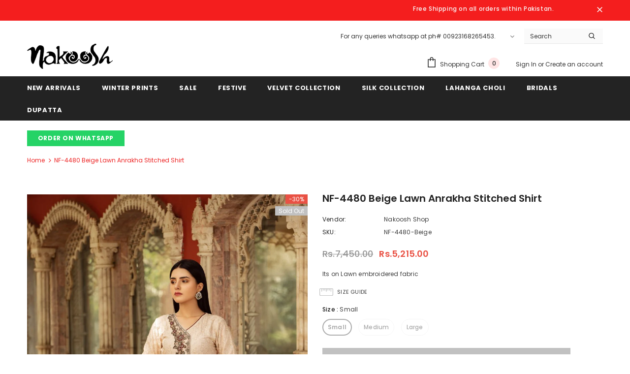

--- FILE ---
content_type: text/javascript
request_url: https://nakoosh.com/cdn/shop/t/7/assets/halo.js?v=176667499402909536041736694747
body_size: 33824
content:
(function($){var body=$("body"),doc=$(document),html=$("html"),win=$(window),wrapperOverlaySlt=".wrapper-overlay",iconNav,dropdownCart,miniProductList,sidebarCart=$("#sidebar-cart"),btnRemove=sidebarCart.find(".btn-remove"),sidebarCartNoItems=sidebarCart.find(".cart-empty"),sidebarCartHasItems=sidebarCart.find(".mini-products-list"),sidebarCartFooter=sidebarCart.find(".cart-footer"),wishListsArr=localStorage.getItem("items")?JSON.parse(localStorage.getItem("items")):[],compareArr=localStorage.getItem("compareArr")?JSON.parse(localStorage.getItem("compareArr")):[];localStorage.setItem("items",JSON.stringify(wishListsArr)),localStorage.setItem("compareArr",JSON.stringify(compareArr)),wishListsArr.length&&(wishListsArr=JSON.parse(localStorage.getItem("items"))),compareArr.length&&(compareArr=JSON.parse(localStorage.getItem("compareArr"))),doc.ready(function(){iconNav=$("[data-menu-mb-toogle]"),dropdownCart=$("#dropdown-cart"),miniProductList=dropdownCart.find(".mini-products-list"),doc.ajaxStart(function(){ella.isAjaxLoading=!0}),doc.ajaxStop(function(){ella.isAjaxLoading=!1}),ella.init()});var winWidth=win.innerWidth();win.off("resize.initMenuMobile").on("resize.initMenuMobile",function(){var resizeTimerId;clearTimeout(resizeTimerId),resizeTimerId=setTimeout(function(){var curWinWidth=win.innerWidth();(curWinWidth<1200&&winWidth>=1200||curWinWidth>=1200&&winWidth<1200)&&(ella.showHideMenuMobile(),ella.initToggleMuiltiLangCurrency(),ella.addTextMuiltiOptionActive($("#lang-switcher"),$("#lang-switcher [data-value].active"),$("[data-language-label]")),ella.addTextMuiltiOptionActive($("#currencies"),$("#currencies [data-currency].active"),$("[data-currency-label]")),ella.initDropdownColFooter(),ella.dropdownCart(),ella.dropdownCustomer(),ella.stickyFixedTopMenu()),winWidth=curWinWidth},0)}),$("#shopify-section-collection-template-suppermarket").length||win.on("resize",function(){ella.setActiveViewModeMediaQuery()});var ella={ellaTimeout:null,isSidebarAjaxClick:!1,isAjaxLoading:!1,init:function(){this.closeHeaderTop(),this.showHideMenuMobile(),this.closeAllOnMobile(),this.initToggleGlobe(),this.initLiveChat(),this.initToggleMuiltiLangCurrency(),this.addTextMuiltiOptionActive($("#lang-switcher"),$("#lang-switcher [data-value].active"),$("[data-language-label]")),this.addTextMuiltiOptionActive($("#currencies"),$("#currencies [data-currency].active"),$("[data-currency-label]")),this.initDropdownColFooter(),this.initScrollTop(),this.dropdownCart(),this.initColorSwatchGrid(),this.initQuickshop(),this.dropdownCustomer(),this.initNewsLetterPopup(),this.addEventShowOptions(),this.changeQuantityAddToCart(),this.initAddToCart(),this.editCart(),this.beforeYouLeave(),this.initFreeShippingMessage(),this._videoPopup(),this.initProductReview(),this.showPopupShare(),this.copyText(),this.showPopupStoreAvailability(),this.homeMoreLess(),this.ask_an_expert_scroll(),this.hideSizechart(),body.hasClass("enable_hover_video_product_items")&&this.swapHoverVideo(),!body.hasClass("template-index")&&!body.hasClass("template-page")&&(this.initGroupedAddToCart(),this.initSliderFeaturedProducts()),$("[data-lookbook-icon]").length&&this.addEventLookbookModal(),$("[data-countdown]").length&&this.initCountdown(),this.initCountdownNormal(),this.checkbox_checkout(),this.checkbox_submit(),body.hasClass("template-page")&&(this.collectionProduct(),this.CollectionMenu()),$("[data-menu-tab]").length?this._multiHomepage():this.menu_ajax(),this.loaderScript(),this.initInfiniteScrollingHomepage(),$("[data-home-product-tabs]").length&&this.clickedActiveProductTabs(),$("[data-scroll-down]").length&&this.handleScrollDown(),this.loaderProductCard(),(body.hasClass("template-collection")||body.hasClass("template-search"))&&(this.historyAdapter(),this.initInfiniteScrolling(),this.initCompareIcons(),this.doAddOrRemoveCompare(),this.initCompareSelected()),(body.hasClass("template-collection")||body.hasClass("template-product"))&&this.loadJsonProductcard(),body.hasClass("template-collection")&&(this.filterToolbar(),$("[data-filter-type-tag]").length&&(this.filterSidebar(),this.hide_filter()),this.toggleVariantsForExpressOrder(),this.initExpressOrderAddToCart(),this.initSidebar(),this.subCollectionSlider(),this._showmore_html()),body.hasClass("template-search")&&this.initSidebar(),this.initOpenSidebar(),this.closeSidebar(),this.initChangeQuantityButtonEvent(),this.initQuantityInputChangeEvent(),this.removeCartItem(),this.initQuickView(),this.stickyFixedTopMenu(),this.openSearchForm(),body.hasClass("template-product")&&(this.initCustomerViewProductShop(),this.initProductMoreview($("[data-more-view-product] .product-img-box")),this.initZoom(),this.initSoldOutProductShop(),this.productPageInitProductTabs(),this.changeSwatch("#add-to-cart-form .swatch :radio"),this.initStickyForProductFullWidth(),this.initStickyAddToCart(),this.wrapTable(),this._addonCompareColorPopup(),$(".frequently-bought-together-block").length>0&&this.initBundleProducts(),this.productRecomendation(),this.appendProductRecomendation(),this.notifyinStock(),this.initDropdownSubCategoriesAtSidebar(),this.initProductVideo(),$(".product-template-slider").length&&this._notifySoldoutSlider(),this.initSidebarProductSlider(),this.initCustomInfo()),body.hasClass("template-cart")&&(this.checkBundleProducts(),this._cartCountDown(),this._giftCard()),this.initWishListIcons(),this.doAddOrRemoveWishlish(),body.hasClass("template-page")&&$(".wishlist-page").length&&this.initWishLists(),win.innerWidth()<1025&&this.initToggleSubMenuMobile(),(body.hasClass("template-blog")||body.hasClass("template-article"))&&(this.initSidebarProductSlider(),this.initDropdownSubCategoriesAtSidebar())},showPopupStoreAvailability:function(){body.off("click.button_store",".store-availability-information__button").on("click.button_store",".store-availability-information__button",function(e){body.addClass("show_store_availability")}),body.off("click.close_store",".store-availabilities-modal__close").on("click.close_store",".store-availabilities-modal__close",function(e){body.removeClass("show_store_availability")}),body.on("click",function(event2){$(event2.target).closest(".store-availabilities-modal").length===0&&$(event2.target).closest(".store-availability-information__button").length===0&&body.removeClass("show_store_availability")})},showPopupShare:function(){$(".icon-share").click(function(){$(".wrapper-social-popup").addClass("active")}),body.on("click",function(event2){$(event2.target).closest(".wrapper-social-popup").length===0&&$(event2.target).closest(".icon-share").length===0&&$(".wrapper-social-popup").removeClass("active")}),$(".wrapper-social-popup .title-close svg").on("click",function(event2){$(".wrapper-social-popup").removeClass("active")})},copyText:function(){var check_copy=!1;body.off("click.copyText",".social-garment-link").on("click.copyText",".social-garment-link",function(e){if(check_copy==!1){var copyText=$(this).find(".txt_copy");copyText.select(),document.execCommand("Copy"),copyText.val("Link copied"),check_copy=!0}})},notifyinStock:function(){$("#soldOut-button").click(function(){$.cookie("soldOut")!="closed"&&$.cookie("soldOut","closed",{expires:1,path:"/"})}),$("#ask_an_expert .actions .btn").click(function(){$.cookie("soldOut","",{expires:-1,path:"/"})})},sliderMegaMenu:function(){$(".featuredProductCarousel").length&&$(".featuredProductCarousel").slick({infinite:!1,slidesToShow:4,slidesToScroll:4,dots:!1,arrows:!0,autoplay:!1,get nextArrow(){return window.layout_style=="layout_style_1170"||window.layout_style=="layout_style_flower"?this.nextArrow='<button type="button" aria-label="Next Product" class="slick-next"><svg viewBox="0 0 50 50"><path d="M 11.957031 13.988281 C 11.699219 14.003906 11.457031 14.117188 11.28125 14.308594 L 1.015625 25 L 11.28125 35.691406 C 11.527344 35.953125 11.894531 36.0625 12.242188 35.976563 C 12.589844 35.890625 12.867188 35.625 12.964844 35.28125 C 13.066406 34.933594 12.972656 34.5625 12.71875 34.308594 L 4.746094 26 L 48 26 C 48.359375 26.003906 48.695313 25.816406 48.878906 25.503906 C 49.058594 25.191406 49.058594 24.808594 48.878906 24.496094 C 48.695313 24.183594 48.359375 23.996094 48 24 L 4.746094 24 L 12.71875 15.691406 C 13.011719 15.398438 13.09375 14.957031 12.921875 14.582031 C 12.753906 14.203125 12.371094 13.96875 11.957031 13.988281 Z"></path></svg></button>':this.nextArrow='<button type="button" aria-label="Next Product" class="slick-next"><svg viewBox="0 0 478.448 478.448" class="icon icon-chevron-right" id="icon-chevron-right"><g><g><polygon points="131.659,0 100.494,32.035 313.804,239.232 100.494,446.373 131.65,478.448 377.954,239.232"></polygon></g></g><g></g><g></g><g></g><g></g><g></g><g></g><g></g><g></g><g></g><g></g><g></g><g></g><g></g><g></g><g></g></svg></button>'},get prevArrow(){return window.layout_style=="layout_style_1170"||window.layout_style=="layout_style_flower"?this.prevArrow='<button type="button" aria-label="Previous Product" class="slick-prev"><svg viewBox="0 0 50 50"><path d="M 11.957031 13.988281 C 11.699219 14.003906 11.457031 14.117188 11.28125 14.308594 L 1.015625 25 L 11.28125 35.691406 C 11.527344 35.953125 11.894531 36.0625 12.242188 35.976563 C 12.589844 35.890625 12.867188 35.625 12.964844 35.28125 C 13.066406 34.933594 12.972656 34.5625 12.71875 34.308594 L 4.746094 26 L 48 26 C 48.359375 26.003906 48.695313 25.816406 48.878906 25.503906 C 49.058594 25.191406 49.058594 24.808594 48.878906 24.496094 C 48.695313 24.183594 48.359375 23.996094 48 24 L 4.746094 24 L 12.71875 15.691406 C 13.011719 15.398438 13.09375 14.957031 12.921875 14.582031 C 12.753906 14.203125 12.371094 13.96875 11.957031 13.988281 Z"></path></svg></button>':this.prevArrow='<button type="button" aria-label="Previous Product" class="slick-prev"><svg viewBox="0 0 370.814 370.814" class="icon icon-chevron-left" id="icon-chevron-left"><g><g><polygon points="292.92,24.848 268.781,0 77.895,185.401 268.781,370.814 292.92,345.961 127.638,185.401"></polygon></g></g><g></g><g></g><g></g><g></g><g></g><g></g><g></g><g></g><g></g><g></g><g></g><g></g><g></g><g></g><g></g></svg></button>'},speed:1e3,responsive:[{breakpoint:1450,settings:{slidesToShow:4,slidesToScroll:4,dots:!1,arrows:!0}},{breakpoint:1281,settings:{slidesToShow:4,slidesToScroll:4,dots:!1,arrows:!0}},{breakpoint:1025,settings:{slidesToShow:2,slidesToScroll:2,dots:!0,arrows:!1}},{breakpoint:992,settings:{slidesToShow:2,slidesToScroll:2,dots:!0,arrows:!1}},{breakpoint:768,settings:{slidesToShow:2,slidesToScroll:2,dots:!0,arrows:!1}},{breakpoint:370,settings:{slidesToShow:2,slidesToScroll:2,dots:!0,arrows:!1}}]})},subCollectionSlider:function(){$("[data-slider-sub-collection]").length&&$("[data-slider-sub-collection]").slick({infinite:!1,slidesToShow:8,slidesToScroll:8,dots:!1,arrows:!0,autoplay:!1,get nextArrow(){return window.layout_style=="layout_style_1170"||window.layout_style=="layout_style_flower"?this.nextArrow='<button type="button" aria-label="Next" class="slick-next"><svg viewBox="0 0 50 50"><path d="M 11.957031 13.988281 C 11.699219 14.003906 11.457031 14.117188 11.28125 14.308594 L 1.015625 25 L 11.28125 35.691406 C 11.527344 35.953125 11.894531 36.0625 12.242188 35.976563 C 12.589844 35.890625 12.867188 35.625 12.964844 35.28125 C 13.066406 34.933594 12.972656 34.5625 12.71875 34.308594 L 4.746094 26 L 48 26 C 48.359375 26.003906 48.695313 25.816406 48.878906 25.503906 C 49.058594 25.191406 49.058594 24.808594 48.878906 24.496094 C 48.695313 24.183594 48.359375 23.996094 48 24 L 4.746094 24 L 12.71875 15.691406 C 13.011719 15.398438 13.09375 14.957031 12.921875 14.582031 C 12.753906 14.203125 12.371094 13.96875 11.957031 13.988281 Z"></path></svg></button>':this.nextArrow='<button type="button" aria-label="Next" class="slick-next"><svg viewBox="0 0 478.448 478.448" class="icon icon-chevron-right" id="icon-chevron-right"><g><g><polygon points="131.659,0 100.494,32.035 313.804,239.232 100.494,446.373 131.65,478.448 377.954,239.232"></polygon></g></g><g></g><g></g><g></g><g></g><g></g><g></g><g></g><g></g><g></g><g></g><g></g><g></g><g></g><g></g><g></g></svg></button>'},get prevArrow(){return window.layout_style=="layout_style_1170"||window.layout_style=="layout_style_flower"?this.prevArrow='<button type="button" aria-label="Previous" class="slick-prev"><svg viewBox="0 0 50 50"><path d="M 11.957031 13.988281 C 11.699219 14.003906 11.457031 14.117188 11.28125 14.308594 L 1.015625 25 L 11.28125 35.691406 C 11.527344 35.953125 11.894531 36.0625 12.242188 35.976563 C 12.589844 35.890625 12.867188 35.625 12.964844 35.28125 C 13.066406 34.933594 12.972656 34.5625 12.71875 34.308594 L 4.746094 26 L 48 26 C 48.359375 26.003906 48.695313 25.816406 48.878906 25.503906 C 49.058594 25.191406 49.058594 24.808594 48.878906 24.496094 C 48.695313 24.183594 48.359375 23.996094 48 24 L 4.746094 24 L 12.71875 15.691406 C 13.011719 15.398438 13.09375 14.957031 12.921875 14.582031 C 12.753906 14.203125 12.371094 13.96875 11.957031 13.988281 Z"></path></svg></button>':this.prevArrow='<button type="button" aria-label="Previous" class="slick-prev"><svg viewBox="0 0 370.814 370.814" class="icon icon-chevron-left" id="icon-chevron-left"><g><g><polygon points="292.92,24.848 268.781,0 77.895,185.401 268.781,370.814 292.92,345.961 127.638,185.401"></polygon></g></g><g></g><g></g><g></g><g></g><g></g><g></g><g></g><g></g><g></g><g></g><g></g><g></g><g></g><g></g><g></g></svg></button>'},speed:1e3,responsive:[{breakpoint:1450,settings:{slidesToShow:6,slidesToScroll:6}},{breakpoint:1281,settings:{slidesToShow:5,slidesToScroll:5}},{breakpoint:1025,settings:{slidesToShow:4,slidesToScroll:4,dots:!0,arrows:!1}},{breakpoint:992,settings:{slidesToShow:4,slidesToScroll:4,dots:!0,arrows:!1}},{breakpoint:768,settings:{slidesToShow:3,slidesToScroll:3,dots:!0,arrows:!1}},{breakpoint:370,settings:{slidesToShow:2,slidesToScroll:2,dots:!0,arrows:!1}}]})},productCartslider:function(){$("[data-product-cart-slider]").length&&!$("[data-product-cart-slider]").hasClass("slick-slider")&&$("[data-product-cart-slider]").slick({infinite:!1,slidesToShow:1,slidesToScroll:1,get arrows(){return window.layout_style=="layout_style_fullwidth"?this.arrows=!0:this.arrows=!1},get dots(){return window.layout_style=="layout_style_fullwidth"?this.dots=!1:this.dots=!0},autoplay:!1,get nextArrow(){return window.layout_style=="layout_style_1170"||window.layout_style=="layout_style_flower"?this.nextArrow='<button type="button" aria-label="Next Product" class="slick-next"><svg viewBox="0 0 50 50"><path d="M 11.957031 13.988281 C 11.699219 14.003906 11.457031 14.117188 11.28125 14.308594 L 1.015625 25 L 11.28125 35.691406 C 11.527344 35.953125 11.894531 36.0625 12.242188 35.976563 C 12.589844 35.890625 12.867188 35.625 12.964844 35.28125 C 13.066406 34.933594 12.972656 34.5625 12.71875 34.308594 L 4.746094 26 L 48 26 C 48.359375 26.003906 48.695313 25.816406 48.878906 25.503906 C 49.058594 25.191406 49.058594 24.808594 48.878906 24.496094 C 48.695313 24.183594 48.359375 23.996094 48 24 L 4.746094 24 L 12.71875 15.691406 C 13.011719 15.398438 13.09375 14.957031 12.921875 14.582031 C 12.753906 14.203125 12.371094 13.96875 11.957031 13.988281 Z"></path></svg></button>':window.layout_style=="layout_style_fullwidth"||window.layout_style=="layout_style_suppermarket"?this.nextArrow='<button type="button" aria-label="Next Product" class="slick-next"><svg viewBox="0 0 478.448 478.448" class="icon icon-chevron-right" id="icon-chevron-right"><g><g><polygon points="131.659,0 100.494,32.035 313.804,239.232 100.494,446.373 131.65,478.448 377.954,239.232"></polygon></g></g><g></g><g></g><g></g><g></g><g></g><g></g><g></g><g></g><g></g><g></g><g></g><g></g><g></g><g></g><g></g></svg></button>':this.nextArrow='<button type="button" aria-label="Next Product" class="slick-next"><i class="fa fa-angle-right"></i></button>'},get prevArrow(){return window.layout_style=="layout_style_1170"||window.layout_style=="layout_style_flower"?this.prevArrow='<button type="button" aria-label="Previous Product" class="slick-prev"><svg viewBox="0 0 50 50"><path d="M 11.957031 13.988281 C 11.699219 14.003906 11.457031 14.117188 11.28125 14.308594 L 1.015625 25 L 11.28125 35.691406 C 11.527344 35.953125 11.894531 36.0625 12.242188 35.976563 C 12.589844 35.890625 12.867188 35.625 12.964844 35.28125 C 13.066406 34.933594 12.972656 34.5625 12.71875 34.308594 L 4.746094 26 L 48 26 C 48.359375 26.003906 48.695313 25.816406 48.878906 25.503906 C 49.058594 25.191406 49.058594 24.808594 48.878906 24.496094 C 48.695313 24.183594 48.359375 23.996094 48 24 L 4.746094 24 L 12.71875 15.691406 C 13.011719 15.398438 13.09375 14.957031 12.921875 14.582031 C 12.753906 14.203125 12.371094 13.96875 11.957031 13.988281 Z"></path></svg></button>':window.layout_style=="layout_style_fullwidth"||window.layout_style=="layout_style_suppermarket"?this.prevArrow='<button type="button" aria-label="Previous Product" class="slick-prev"><svg viewBox="0 0 370.814 370.814" class="icon icon-chevron-left" id="icon-chevron-left"><g><g><polygon points="292.92,24.848 268.781,0 77.895,185.401 268.781,370.814 292.92,345.961 127.638,185.401"></polygon></g></g><g></g><g></g><g></g><g></g><g></g><g></g><g></g><g></g><g></g><g></g><g></g><g></g><g></g><g></g><g></g></svg></button>':this.prevArrow='<button type="button" aria-label="Previous Product" class="slick-prev"><i class="fa fa-angle-left"></i></button>'},speed:1e3})},closeHeaderTop:function(){var headerTopEml=$(".header-top"),closeHeaderTopElm=headerTopEml.find("[data-close-header-top]");$.cookie("headerTop")=="closed"?headerTopEml.remove():headerTopEml.css("opacity",1),closeHeaderTopElm.off("click.closeHeaderTop").on("click.closeHeaderTop",function(e){e.preventDefault(),e.stopPropagation(),headerTopEml.remove(),$.cookie("headerTop","closed",{expires:1,path:"/"})})},showHideMenuMobile:function(){iconNav.length&&iconNav.is(":visible")&&iconNav.off("click.showMenuMobile").on("click.showMenuMobile",function(e){e.preventDefault(),e.stopPropagation(),html.toggleClass("translate-overlay"),$(".close-menu-mb").toggleClass("menu-open"),$(".main-menu.jas-mb-style").css({overflow:""}),$(".site-nav").find("[data-toggle-menu-mb]").parent().next(".sub-menu-mobile").removeClass("sub-menu-open")})},closeAllOnMobile:function(){body.off("click.close",wrapperOverlaySlt).on("click.close",wrapperOverlaySlt,function(e){e.preventDefault(),e.stopPropagation(),html.removeClass("translate-overlay cart-show customer-show sidebar-open options-show"),$(".close-menu-mb").removeClass("menu-open"),body.removeClass("show_store_availability"),$(".main-menu.jas-mb-style").css({overflow:""}),$(".site-nav").find("[data-toggle-menu-mb]").parent().next(".sub-menu-mobile").removeClass("sub-menu-open"),$("body").hasClass("open_beforeYouLeave")&&$(e.target).closest("#before-you-leave").length===0&&$(e.target).closest(".search-form-wrapper").length===0&&$("body").removeClass("open_beforeYouLeave"),html.removeClass("search-open"),html.removeClass("search-dropdown-open"),$(".close-search-style-3").hide()})},initToggleGlobe:function(){var $item_globe=$(".wrapper-icon");$item_globe.on("click",function(e){$(this).parent().toggleClass("active"),$(".lang-currency-groups").slideUp(400),$(".item-location").hasClass("active")&&$(".lang-currency-groups").slideDown(400),ella.initToggleMuiltiLangCurrency()}),body.on("click",function(e){$(".item-location").hasClass("active")&&$(event.target).closest(".item-location").length===0&&(e.preventDefault(),$(".item-location").removeClass("active"),$(".lang-currency-groups").slideUp(400))})},initLiveChat:function(){var $item_globe=$(".live-wrapper-icon");$item_globe.on("click",function(e){$(this).parent().toggleClass("active")}),body.on("click",function(e){$(".live_help").hasClass("active")&&$(event.target).closest(".live_help").length===0&&(e.preventDefault(),$(".live_help").removeClass("active"))})},initToggleMuiltiLangCurrency:function(){var langCurrencyGroups=$(".lang-currency-groups"),dropdownGroup=langCurrencyGroups.find(".btn-group"),dropdownLabel=dropdownGroup.find(".dropdown-label");$(".lang-currency-groups-8").length?($(document).on("click",".lang-currency-groups-8",function(e){$(".lang-currency-groups-8").toggleClass("show")}),$(document).on("click",function(e){var slideshow=$(".home-slideshow .slide-action");$(".lang-currency-groups-8 ").hasClass("show")&&!slideshow.has(e.target).length&&$(event.target).closest(".lang-currency-groups-8 ").length===0&&$(".lang-currency-groups-8 ").removeClass("show")})):dropdownLabel.length&&dropdownLabel.is(":visible")?(dropdownLabel.off("click.toggleMuiltiOption").on("click.toggleMuiltiOption",function(e){e.preventDefault(),e.stopPropagation();var selfNextDropdown=$(this).next();selfNextDropdown.is(":visible")?selfNextDropdown.slideUp(300):(dropdownLabel.next(".dropdown-menu").hide(),selfNextDropdown.slideDown(300))}),ella.hideMuiltiLangCurrency()):dropdownLabel.next(".dropdown-menu").css({display:""})},hideMuiltiLangCurrency:function(){doc.off("click.hideMuiltiLangCurrency").on("click.hideMuiltiLangCurrency",function(e){var muiltiDropdown=$(".lang-currency-groups .dropdown-menu");!muiltiDropdown.is(e.target)&&!muiltiDropdown.has(e.target).length&&muiltiDropdown.slideUp(300)})},addTextMuiltiOptionActive:function(SltId,dataSlt,label){if(label.length){var item=dataSlt.html();SltId.prev(label).html(item)}},initInfiniteScrollingHomepage:function(){var newArrivalsProduct=$("[data-new-arrivals-product]");newArrivalsProduct.each(function(){var self=$(this),infiniteScrolling=self.find(".infinite-scrolling-homepage"),infiniteScrollingLinkSlt=self.find(".infinite-scrolling-homepage a");infiniteScrolling.length&&infiniteScrollingLinkSlt.off("click.showMoreProduct").on("click.showMoreProduct",function(e){if(!$(this).hasClass("view-all-collection")){if(e.preventDefault(),e.stopPropagation(),$(this).hasClass("ajax-loading"))return!1;$(this).addClass("ajax-loading");var url=$(this).attr("data-collection"),limit=$(this).attr("data-limit"),totalProduct2=$(this).attr("data-total-products"),page=parseInt($(this).attr("data-page"));$(this).hasClass("disabled")||ella.doAjaxInfiniteScrollingGetContentSection(totalProduct2,url,limit,page,e,self)}})})},doAjaxInfiniteScrollingGetContentSection(totalProduct2,url,limit,page,e,self){$.ajax({type:"get",url:window.router+"/collections/"+url,cache:!1,data:{view:"sorting",constraint:"limit="+limit+"+page="+page},beforeSend:function(){ella.showLoading()},success:function(data){self.find(".products-grid").append(data);var length=self.find(".products-grid").find(".grid-item").length;if($(data).length==limit&&length<50?$(e.currentTarget).attr("data-page",page+1):totalProduct2>50?$(e.currentTarget).text(window.inventory_text.view_all_collection).attr("href",window.router+"/collections/"+url).addClass("view-all-collection"):$(e.currentTarget).remove(),ella.checkNeedToConvertCurrency()&&Currency.convertAll(window.shop_currency,$("#currencies .active").attr("data-currency"),"span.money","money_format"),$(".shopify-product-reviews-badge").length&&$(".spr-badge").length)return window.SPR.registerCallbacks(),window.SPR.initRatingHandler(),window.SPR.initDomEls(),window.SPR.loadProducts(),window.SPR.loadBadges();$('[data-toggle="tooltip"]').tooltip(),ella.swapHoverVideo()},complete:function(){ella.hideLoading(),$(e.currentTarget).removeClass("ajax-loading"),$('[data-toggle="tooltip"]').tooltip(),ella.swapHoverVideo()}})},initSliderFeaturedProducts:function(){var featuredProduct=$("[data-featured-products]");featuredProduct.each(function(){var self=$(this),productGrid=self.find(".products-grid"),gridItemWidth=productGrid.data("row"),hasRightSidebar=$(".halo-product-content .pro-page [data-has-right-sidebar]");productGrid.not(".slick-initialized")&&productGrid.slick({get slidesToShow(){return hasRightSidebar.length?this.slidesToShow=5:this.slidesToShow=productGrid.data("row")},get vertical(){return productGrid.hasClass("verticle")&&$(".relate-verticle").length?this.vertical=!0:this.vertical=!1},get slidesToScroll(){return productGrid.hasClass("verticle")?this.slidesToScroll=1:this.slidesToScroll=productGrid.data("row")},speed:1e3,infinite:!1,get dots(){return self.hasClass("has-banner")?this.dots=!0:window.product_style=="supermarket"||window.product_style=="surfup"?this.dots=!0:this.dots=!1},get nextArrow(){return window.layout_style=="layout_style_1170"||window.layout_style=="layout_style_flower"?this.nextArrow='<button type="button" aria-label="Next Product" class="slick-next"><svg viewBox="0 0 50 50"><path d="M 11.957031 13.988281 C 11.699219 14.003906 11.457031 14.117188 11.28125 14.308594 L 1.015625 25 L 11.28125 35.691406 C 11.527344 35.953125 11.894531 36.0625 12.242188 35.976563 C 12.589844 35.890625 12.867188 35.625 12.964844 35.28125 C 13.066406 34.933594 12.972656 34.5625 12.71875 34.308594 L 4.746094 26 L 48 26 C 48.359375 26.003906 48.695313 25.816406 48.878906 25.503906 C 49.058594 25.191406 49.058594 24.808594 48.878906 24.496094 C 48.695313 24.183594 48.359375 23.996094 48 24 L 4.746094 24 L 12.71875 15.691406 C 13.011719 15.398438 13.09375 14.957031 12.921875 14.582031 C 12.753906 14.203125 12.371094 13.96875 11.957031 13.988281 Z"></path></svg></button>':window.layout_style=="layout_style_fullwidth"||window.layout_style=="layout_style_suppermarket"||window.layout_style=="layout_style_surfup"?this.nextArrow='<button type="button" aria-label="Next Product" class="slick-next"><svg viewBox="0 0 478.448 478.448" class="icon icon-chevron-right" id="icon-chevron-right"><g><g><polygon points="131.659,0 100.494,32.035 313.804,239.232 100.494,446.373 131.65,478.448 377.954,239.232"></polygon></g></g><g></g><g></g><g></g><g></g><g></g><g></g><g></g><g></g><g></g><g></g><g></g><g></g><g></g><g></g><g></g></svg></button>':this.nextArrow='<button type="button" aria-label="Next Product" class="slick-next"><i class="fa fa-angle-right"></i></button>'},get prevArrow(){return window.layout_style=="layout_style_1170"||window.layout_style=="layout_style_flower"?this.prevArrow='<button type="button" aria-label="Previous Product" class="slick-prev"><svg viewBox="0 0 50 50"><path d="M 11.957031 13.988281 C 11.699219 14.003906 11.457031 14.117188 11.28125 14.308594 L 1.015625 25 L 11.28125 35.691406 C 11.527344 35.953125 11.894531 36.0625 12.242188 35.976563 C 12.589844 35.890625 12.867188 35.625 12.964844 35.28125 C 13.066406 34.933594 12.972656 34.5625 12.71875 34.308594 L 4.746094 26 L 48 26 C 48.359375 26.003906 48.695313 25.816406 48.878906 25.503906 C 49.058594 25.191406 49.058594 24.808594 48.878906 24.496094 C 48.695313 24.183594 48.359375 23.996094 48 24 L 4.746094 24 L 12.71875 15.691406 C 13.011719 15.398438 13.09375 14.957031 12.921875 14.582031 C 12.753906 14.203125 12.371094 13.96875 11.957031 13.988281 Z"></path></svg></button>':window.layout_style=="layout_style_fullwidth"||window.layout_style=="layout_style_suppermarket"||window.layout_style=="layout_style_surfup"?this.prevArrow='<button type="button" aria-label="Previous Product" class="slick-prev"><svg viewBox="0 0 370.814 370.814" class="icon icon-chevron-left" id="icon-chevron-left"><g><g><polygon points="292.92,24.848 268.781,0 77.895,185.401 268.781,370.814 292.92,345.961 127.638,185.401"></polygon></g></g><g></g><g></g><g></g><g></g><g></g><g></g><g></g><g></g><g></g><g></g><g></g><g></g><g></g><g></g><g></g></svg></button>':this.prevArrow='<button type="button" aria-label="Previous Product" class="slick-prev"><i class="fa fa-angle-left"></i></button>'},responsive:[{breakpoint:1400,settings:{get slidesToShow(){return self.hasClass("has-banner")?this.slidesToShow=3:gridItemWidth>5?this.slidesToShow=5:window.product_style=="supermarket"||window.product_style=="surfup"?this.slidesToShow=4:this.slidesToShow=2},get slidesToScroll(){return self.hasClass("has-banner")?this.slidesToScroll=3:productGrid.hasClass("verticle")?this.slidesToScroll=1:gridItemWidth>=4?this.slidesToScroll=4:(gridItemWidth=3)?this.slidesToScroll=3:this.slidesToScroll=2}}},{breakpoint:1200,settings:{dots:!0,arrows:!1,vertical:!1,get slidesToShow(){return self.hasClass("has-banner")?this.slidesToShow=2:gridItemWidth>=4?this.slidesToShow=4:(gridItemWidth=3)?this.slidesToShow=3:this.slidesToShow=2},get slidesToScroll(){return self.hasClass("has-banner")?this.slidesToScroll=2:gridItemWidth>=4?this.slidesToScroll=4:(gridItemWidth=3)?this.slidesToScroll=3:this.slidesToScroll=2}}},{breakpoint:992,settings:{dots:!0,arrows:!1,vertical:!1,get slidesToShow(){return gridItemWidth>=3?this.slidesToShow=3:this.slidesToShow=2},get slidesToScroll(){return gridItemWidth>=3?this.slidesToScroll=3:this.slidesToScroll=2}}},{breakpoint:768,settings:{slidesToShow:2,slidesToScroll:2,arrows:!1,vertical:!1,dots:!0}}]})})},initSliderRelatedProduct:function(row){var featuredProduct=$("[data-related-products-slider]");featuredProduct.each(function(){var self=$(this),productGrid=self.find(".products-grid"),gridItemWidth=row,hasRightSidebar=$(".halo-product-content .pro-page [data-has-right-sidebar]");productGrid.not(".slick-initialized")&&productGrid.slick({get slidesToShow(){return this.slidesToShow=row},get vertical(){return productGrid.hasClass("verticle")&&$(".relate-verticle").length?this.vertical=!0:this.vertical=!1},get slidesToScroll(){return productGrid.hasClass("verticle")?this.slidesToScroll=1:this.slidesToScroll=row},speed:1e3,infinite:!1,get dots(){return self.hasClass("has-banner")?this.dots=!0:window.product_style=="supermarket"||window.product_style=="surfup"?this.dots=!0:this.dots=!1},get nextArrow(){return window.layout_style=="layout_style_1170"||window.layout_style=="layout_style_flower"?this.nextArrow='<button type="button" aria-label="Next Product" class="slick-next"><svg viewBox="0 0 50 50"><path d="M 11.957031 13.988281 C 11.699219 14.003906 11.457031 14.117188 11.28125 14.308594 L 1.015625 25 L 11.28125 35.691406 C 11.527344 35.953125 11.894531 36.0625 12.242188 35.976563 C 12.589844 35.890625 12.867188 35.625 12.964844 35.28125 C 13.066406 34.933594 12.972656 34.5625 12.71875 34.308594 L 4.746094 26 L 48 26 C 48.359375 26.003906 48.695313 25.816406 48.878906 25.503906 C 49.058594 25.191406 49.058594 24.808594 48.878906 24.496094 C 48.695313 24.183594 48.359375 23.996094 48 24 L 4.746094 24 L 12.71875 15.691406 C 13.011719 15.398438 13.09375 14.957031 12.921875 14.582031 C 12.753906 14.203125 12.371094 13.96875 11.957031 13.988281 Z"></path></svg></button>':window.layout_style=="layout_style_fullwidth"||window.layout_style=="layout_style_suppermarket"||window.layout_style=="layout_style_surfup"||window.layout_home=="layout_home_14"?this.nextArrow='<button type="button" aria-label="Next Product" class="slick-next"><svg viewBox="0 0 478.448 478.448" class="icon icon-chevron-right" id="icon-chevron-right"><g><g><polygon points="131.659,0 100.494,32.035 313.804,239.232 100.494,446.373 131.65,478.448 377.954,239.232"></polygon></g></g><g></g><g></g><g></g><g></g><g></g><g></g><g></g><g></g><g></g><g></g><g></g><g></g><g></g><g></g><g></g></svg></button>':this.nextArrow='<button type="button" aria-label="Next Product" class="slick-next"><i class="fa fa-angle-right"></i></button>'},get prevArrow(){return window.layout_style=="layout_style_1170"||window.layout_style=="layout_style_flower"?this.prevArrow='<button type="button" aria-label="Previous Product" class="slick-prev"><svg viewBox="0 0 50 50"><path d="M 11.957031 13.988281 C 11.699219 14.003906 11.457031 14.117188 11.28125 14.308594 L 1.015625 25 L 11.28125 35.691406 C 11.527344 35.953125 11.894531 36.0625 12.242188 35.976563 C 12.589844 35.890625 12.867188 35.625 12.964844 35.28125 C 13.066406 34.933594 12.972656 34.5625 12.71875 34.308594 L 4.746094 26 L 48 26 C 48.359375 26.003906 48.695313 25.816406 48.878906 25.503906 C 49.058594 25.191406 49.058594 24.808594 48.878906 24.496094 C 48.695313 24.183594 48.359375 23.996094 48 24 L 4.746094 24 L 12.71875 15.691406 C 13.011719 15.398438 13.09375 14.957031 12.921875 14.582031 C 12.753906 14.203125 12.371094 13.96875 11.957031 13.988281 Z"></path></svg></button>':window.layout_style=="layout_style_fullwidth"||window.layout_style=="layout_style_suppermarket"||window.layout_style=="layout_style_surfup"||window.layout_home=="layout_home_14"?this.prevArrow='<button type="button" aria-label="Previous Product" class="slick-prev"><svg viewBox="0 0 370.814 370.814" class="icon icon-chevron-left" id="icon-chevron-left"><g><g><polygon points="292.92,24.848 268.781,0 77.895,185.401 268.781,370.814 292.92,345.961 127.638,185.401"></polygon></g></g><g></g><g></g><g></g><g></g><g></g><g></g><g></g><g></g><g></g><g></g><g></g><g></g><g></g><g></g><g></g></svg></button>':this.prevArrow='<button type="button" aria-label="Previous Product" class="slick-prev"><i class="fa fa-angle-left"></i></button>'},responsive:[{breakpoint:1450,settings:{get slidesToShow(){return window.layout_home=="layout_home_7"?this.slidesToShow=row-1:this.slidesToShow=row},get slidesToScroll(){return window.layout_home=="layout_home_7"?this.slidesToScroll=row-1:this.slidesToScroll=row}}},{breakpoint:1400,settings:{get slidesToShow(){return window.layout_home=="layout_home_7"?this.slidesToShow=row-1:this.slidesToShow=row},get slidesToScroll(){return productGrid.hasClass("verticle")?this.slidesToScroll=1:window.layout_home=="layout_home_7"?this.slidesToScroll=row-1:this.slidesToScroll=row}}},{breakpoint:1200,settings:{dots:!0,arrows:!1,vertical:!1,get slidesToShow(){return row>4?this.slidesToShow=row-1:this.slidesToShow=row},get slidesToScroll(){return row>4?this.slidesToScroll=row-1:this.slidesToScroll=row}}},{breakpoint:992,settings:{dots:!0,arrows:!1,vertical:!1,get slidesToShow(){return row>4?this.slidesToShow=row-2:row>3?this.slidesToShow=row-1:this.slidesToShow=row},get slidesToScroll(){return row>4?this.slidesToScroll=row-2:row>3?this.slidesToScroll=row-1:this.slidesToScroll=row}}},{breakpoint:768,settings:{get slidesToShow(){return row>4?this.slidesToShow=row-3:row>3?this.slidesToShow=row-2:row>2?this.slidesToShow=row-1:this.slidesToShow=row},get slidesToScroll(){return row>4?this.slidesToScroll=row-3:row>3?this.slidesToScroll=row-2:row>2?this.slidesToScroll=row-1:this.slidesToScroll=row},arrows:!1,vertical:!1,dots:!0}}]})})},loaderProductCard:function(){var isAjaxLoading=!1;$(document).ajaxStart(function(){isAjaxLoading=!0}),$(document).ajaxStop(function(){isAjaxLoading=!1});var element=$("[data-loader-product]"),load=function(){element.each(function(){var top=this.getBoundingClientRect().top,self=$(this);if(!self.hasClass("ajax-loaded")){var url=self.data("collection"),limit=self.data("limit"),grid=self.data("grid"),layout=self.data("layout"),sectionId=self.attr("sectionId");if(self.hasClass("suppermarket-featured-products"))var view_json_product="json-feature-suppermarket";else var view_json_product="list_product";top<window.innerHeight+10&&$.ajax({type:"get",url:window.router+"/collections/"+url,cache:!1,data:{view:view_json_product,constraint:"limit="+limit+"+layout="+layout+"+grid="+grid+"+sectionId="+sectionId},beforeSend:function(){self.addClass("ajax-loaded")},success:function(data){if(url!=""&&self.find(".products-grid").html(data),$('[data-toggle="tooltip"]').tooltip(),ella.swapHoverVideo(),$(".shopify-product-reviews-badge").length&&$(".spr-badge").length)return window.SPR.registerCallbacks(),window.SPR.initRatingHandler(),window.SPR.initDomEls(),window.SPR.loadProducts(),window.SPR.loadBadges()},complete:function(){if(!(self.attr("data-featured-products-section")==null&&self.attr("data-featured-products-section-2")==null)){if(layout=="carousel"){var productGrid=self.find(".products-grid"),gridItemWidth=productGrid.data("row"),hasRightSidebar=$(".halo-product-content .pro-page [data-has-right-sidebar]");window.innerWidth<1200&&self.on("afterChange",function(event2,slick){var isElementVisible=function($el,threshold){var rect=$el[0].getBoundingClientRect(),windowHeight=window.innerHeight||document.documentElement.clientHeight;return threshold=threshold||0,rect.bottom>=0-threshold/1.5&&rect.right>=0&&rect.top<=windowHeight+threshold&&rect.left<=(window.innerWidth||document.documentElement.clientWidth)};$(".product-item[data-product-id]").each(function(i,el){var self2=$(this);if(isElementVisible($(el),-100)){var $product=$(this);if(!$product[0].hasAttribute("data-json-product")){if($product.hasClass("json-loading"))return;$product.addClass("json-loading");var handle=$product.find(".product-title").attr("href"),xhr=$.ajax({type:"GET",url:handle,data:{view:"get_json"},cache:!1,dataType:"html",success:function(data){var json=JSON.parse(data);$product.attr("data-json-product",JSON.stringify(json))},complete:function(){$product.removeClass("json-loading")}})}}})}),productGrid.not(".slick-initialized")&&productGrid.slick({get slidesToShow(){return hasRightSidebar.length?this.slidesToShow=5:this.slidesToShow=productGrid.data("row")},get vertical(){return productGrid.hasClass("verticle")?this.vertical=!0:this.vertical=!1},get slidesToScroll(){return productGrid.hasClass("verticle")?this.slidesToScroll=1:this.slidesToScroll=productGrid.data("row")},speed:1e3,infinite:!1,get dots(){return self.hasClass("has-banner")||window.layout_style=="layout_style_suppermarket"||window.layout_style=="layout_style_surfup"?this.dots=!0:this.dots=!1},get nextArrow(){return window.layout_style=="layout_style_1170"||window.layout_style=="layout_style_flower"?this.nextArrow='<button type="button" aria-label="Next Product" class="slick-next"><svg viewBox="0 0 50 50"><path d="M 11.957031 13.988281 C 11.699219 14.003906 11.457031 14.117188 11.28125 14.308594 L 1.015625 25 L 11.28125 35.691406 C 11.527344 35.953125 11.894531 36.0625 12.242188 35.976563 C 12.589844 35.890625 12.867188 35.625 12.964844 35.28125 C 13.066406 34.933594 12.972656 34.5625 12.71875 34.308594 L 4.746094 26 L 48 26 C 48.359375 26.003906 48.695313 25.816406 48.878906 25.503906 C 49.058594 25.191406 49.058594 24.808594 48.878906 24.496094 C 48.695313 24.183594 48.359375 23.996094 48 24 L 4.746094 24 L 12.71875 15.691406 C 13.011719 15.398438 13.09375 14.957031 12.921875 14.582031 C 12.753906 14.203125 12.371094 13.96875 11.957031 13.988281 Z"></path></svg></button>':window.layout_style=="layout_style_fullwidth"||window.layout_style=="layout_style_suppermarket"||window.layout_style=="layout_style_surfup"||window.layout_home=="layout_home_14"?this.nextArrow='<button type="button" aria-label="Next Product" class="slick-next"><svg viewBox="0 0 478.448 478.448" class="icon icon-chevron-right" id="icon-chevron-right"><g><g><polygon points="131.659,0 100.494,32.035 313.804,239.232 100.494,446.373 131.65,478.448 377.954,239.232"></polygon></g></g><g></g><g></g><g></g><g></g><g></g><g></g><g></g><g></g><g></g><g></g><g></g><g></g><g></g><g></g><g></g></svg></button>':this.nextArrow='<button type="button" aria-label="Next Product" class="slick-next"><i class="fa fa-angle-right"></i></button>'},get prevArrow(){return window.layout_style=="layout_style_1170"||window.layout_style=="layout_style_flower"?this.prevArrow='<button type="button" aria-label="Previous Product" class="slick-prev"><svg viewBox="0 0 50 50"><path d="M 11.957031 13.988281 C 11.699219 14.003906 11.457031 14.117188 11.28125 14.308594 L 1.015625 25 L 11.28125 35.691406 C 11.527344 35.953125 11.894531 36.0625 12.242188 35.976563 C 12.589844 35.890625 12.867188 35.625 12.964844 35.28125 C 13.066406 34.933594 12.972656 34.5625 12.71875 34.308594 L 4.746094 26 L 48 26 C 48.359375 26.003906 48.695313 25.816406 48.878906 25.503906 C 49.058594 25.191406 49.058594 24.808594 48.878906 24.496094 C 48.695313 24.183594 48.359375 23.996094 48 24 L 4.746094 24 L 12.71875 15.691406 C 13.011719 15.398438 13.09375 14.957031 12.921875 14.582031 C 12.753906 14.203125 12.371094 13.96875 11.957031 13.988281 Z"></path></svg></button>':window.layout_style=="layout_style_fullwidth"||window.layout_style=="layout_style_suppermarket"||window.layout_style=="layout_style_surfup"||window.layout_home=="layout_home_14"?this.prevArrow='<button type="button" aria-label="Previous Product" class="slick-prev"><svg viewBox="0 0 370.814 370.814" class="icon icon-chevron-left" id="icon-chevron-left"><g><g><polygon points="292.92,24.848 268.781,0 77.895,185.401 268.781,370.814 292.92,345.961 127.638,185.401"></polygon></g></g><g></g><g></g><g></g><g></g><g></g><g></g><g></g><g></g><g></g><g></g><g></g><g></g><g></g><g></g><g></g></svg></button>':this.prevArrow='<button type="button" aria-label="Previous Product" class="slick-prev"><i class="fa fa-angle-left"></i></button>'},responsive:[{breakpoint:1450,settings:{get slidesToShow(){return gridItemWidth>5?window.layout_home=="layout_home_7"?this.slidesToShow=gridItemWidth-2:this.slidesToShow=gridItemWidth-1:window.layout_home=="layout_home_7"?this.slidesToShow=gridItemWidth-1:this.slidesToShow=gridItemWidth},get slidesToScroll(){return gridItemWidth>5?window.layout_home=="layout_home_7"?this.slidesToScroll=gridItemWidth-2:this.slidesToScroll=gridItemWidth-1:window.layout_home=="layout_home_7"?this.slidesToScroll=gridItemWidth-1:this.slidesToScroll=gridItemWidth}}},{breakpoint:1400,settings:{get slidesToShow(){return self.hasClass("has-banner")?self.hasClass("layout_style_4")?this.slidesToShow=2:this.slidesToShow=3:gridItemWidth>5?window.layout_home=="layout_home_7"?this.slidesToShow=gridItemWidth-2:this.slidesToShow=gridItemWidth-1:window.layout_home=="layout_home_7"?this.slidesToShow=gridItemWidth-1:this.slidesToShow=gridItemWidth},get slidesToScroll(){return self.hasClass("has-banner")?this.slidesToScroll=3:productGrid.hasClass("verticle")?this.slidesToScroll=1:gridItemWidth>=4?this.slidesToScroll=4:(gridItemWidth=3)?this.slidesToScroll=3:this.slidesToScroll=2}}},{breakpoint:1281,dots:!0,arrows:!1,vertical:!1,settings:{get slidesToShow(){return self.parents(".featured-products").hasClass("layout_style_7")&&self.hasClass("col-md-12")?this.slidesToShow=2:gridItemWidth>=4?this.slidesToScroll=4:(gridItemWidth=3)?this.slidesToScroll=3:this.slidesToScroll=2},get slidesToScroll(){return self.parents(".featured-products").hasClass("layout_style_7")&&self.hasClass("col-md-12")?this.slidesToScroll=2:gridItemWidth>=4?this.slidesToScroll=4:(gridItemWidth=3)?this.slidesToScroll=3:this.slidesToScroll=2}}},{breakpoint:1200,settings:{dots:!0,arrows:!1,vertical:!1,get slidesToShow(){return self.hasClass("has-banner")?this.slidesToShow=2:gridItemWidth>=4?this.slidesToShow=4:(gridItemWidth=3)?this.slidesToShow=3:this.slidesToShow=2},get slidesToScroll(){return self.hasClass("has-banner")?this.slidesToScroll=2:gridItemWidth>=4?this.slidesToScroll=4:(gridItemWidth=3)?this.slidesToScroll=3:this.slidesToScroll=2}}},{breakpoint:1025,dots:!0,arrows:!1,vertical:!1,settings:{get slidesToShow(){return self.parents(".featured-products").hasClass("layout_style_7")&&self.hasClass("col-md-12")?this.slidesToShow=2:gridItemWidth>=4?this.slidesToScroll=4:(gridItemWidth=3)?this.slidesToScroll=3:this.slidesToScroll=2},get slidesToScroll(){return self.parents(".featured-products").hasClass("layout_style_7")&&self.hasClass("col-md-12")?this.slidesToScroll=2:gridItemWidth>=4?this.slidesToScroll=4:(gridItemWidth=3)?this.slidesToScroll=3:this.slidesToScroll=2}}},{breakpoint:992,settings:{dots:!0,arrows:!1,vertical:!1,get slidesToShow(){return gridItemWidth>=3?self.hasClass("layout_style_5")||self.hasClass("layout_style_6")?this.slidesToShow=2:this.slidesToShow=3:this.slidesToShow=2},get slidesToScroll(){return gridItemWidth>=3?self.hasClass("layout_style_5")||self.hasClass("layout_style_6")?this.slidesToScroll=2:this.slidesToScroll=3:this.slidesToScroll=2}}},{breakpoint:768,settings:{slidesToShow:2,slidesToScroll:2,arrows:!1,vertical:!1,dots:!0}}]})}if(ella.checkNeedToConvertCurrency()&&Currency.convertAll(window.shop_currency,$("#currencies .active").attr("data-currency"),"span.money","money_format"),$(".shopify-product-reviews-badge").length&&$(".spr-badge").length)return window.SPR.registerCallbacks(),window.SPR.initRatingHandler(),window.SPR.initDomEls(),window.SPR.loadProducts(),window.SPR.loadBadges()}}})}})};window.addEventListener("load",function(){load(),window.addEventListener("scroll",load)})},collectionProduct:function(){var collectionSlider=$("[data-collection-product] .products-grid");collectionSlider.each(function(){var self=$(this);self.not(".slick-initialized")&&self.slick({rows:2,slidesToShow:2,infinite:!1,dots:!0,speed:800,arrows:!1,responsive:[{breakpoint:1200,settings:{slidesPerRow:1,slidesToShow:2,rows:2}},{breakpoint:992,settings:{slidesPerRow:1,slidesToShow:2,rows:2}},{breakpoint:768,settings:{slidesPerRow:1,slidesToShow:2,dots:!0,rows:2}}]})})},CollectionMenu:function(){var brandsSlider=$("[data-collection-menu-slider]");brandsSlider.each(function(){var self=$(this);self.not(".slick-initialized")&&self.slick({slidesToShow:self.data("rows"),slidesToScroll:1,dots:!1,infinite:!1,speed:800,get nextArrow(){return window.layout_style=="layout_style_1170"||window.layout_style=="layout_style_flower"?this.nextArrow='<button type="button" aria-label="Next" class="slick-next"><svg viewBox="0 0 50 50"><path d="M 11.957031 13.988281 C 11.699219 14.003906 11.457031 14.117188 11.28125 14.308594 L 1.015625 25 L 11.28125 35.691406 C 11.527344 35.953125 11.894531 36.0625 12.242188 35.976563 C 12.589844 35.890625 12.867188 35.625 12.964844 35.28125 C 13.066406 34.933594 12.972656 34.5625 12.71875 34.308594 L 4.746094 26 L 48 26 C 48.359375 26.003906 48.695313 25.816406 48.878906 25.503906 C 49.058594 25.191406 49.058594 24.808594 48.878906 24.496094 C 48.695313 24.183594 48.359375 23.996094 48 24 L 4.746094 24 L 12.71875 15.691406 C 13.011719 15.398438 13.09375 14.957031 12.921875 14.582031 C 12.753906 14.203125 12.371094 13.96875 11.957031 13.988281 Z"></path></svg></button>':window.layout_style=="layout_style_fullwidth"||window.layout_style=="layout_style_suppermarket"?this.nextArrow='<button type="button" aria-label="Next" class="slick-next"><svg viewBox="0 0 478.448 478.448" class="icon icon-chevron-right" id="icon-chevron-right"><g><g><polygon points="131.659,0 100.494,32.035 313.804,239.232 100.494,446.373 131.65,478.448 377.954,239.232"></polygon></g></g><g></g><g></g><g></g><g></g><g></g><g></g><g></g><g></g><g></g><g></g><g></g><g></g><g></g><g></g><g></g></svg></button>':this.nextArrow='<button type="button" aria-label="Next" class="slick-next"><i class="fa fa-angle-right"></i></button>'},get prevArrow(){return window.layout_style=="layout_style_1170"||window.layout_style=="layout_style_flower"?this.prevArrow='<button type="button" aria-label="Previous" class="slick-prev"><svg viewBox="0 0 50 50"><path d="M 11.957031 13.988281 C 11.699219 14.003906 11.457031 14.117188 11.28125 14.308594 L 1.015625 25 L 11.28125 35.691406 C 11.527344 35.953125 11.894531 36.0625 12.242188 35.976563 C 12.589844 35.890625 12.867188 35.625 12.964844 35.28125 C 13.066406 34.933594 12.972656 34.5625 12.71875 34.308594 L 4.746094 26 L 48 26 C 48.359375 26.003906 48.695313 25.816406 48.878906 25.503906 C 49.058594 25.191406 49.058594 24.808594 48.878906 24.496094 C 48.695313 24.183594 48.359375 23.996094 48 24 L 4.746094 24 L 12.71875 15.691406 C 13.011719 15.398438 13.09375 14.957031 12.921875 14.582031 C 12.753906 14.203125 12.371094 13.96875 11.957031 13.988281 Z"></path></svg></button>':window.layout_style=="layout_style_fullwidth"||window.layout_style=="layout_style_suppermarket"?this.prevArrow='<button type="button" aria-label="Previous" class="slick-prev"><svg viewBox="0 0 370.814 370.814" class="icon icon-chevron-left" id="icon-chevron-left"><g><g><polygon points="292.92,24.848 268.781,0 77.895,185.401 268.781,370.814 292.92,345.961 127.638,185.401"></polygon></g></g><g></g><g></g><g></g><g></g><g></g><g></g><g></g><g></g><g></g><g></g><g></g><g></g><g></g><g></g><g></g></svg></button>':this.prevArrow='<button type="button" aria-label="Previous" class="slick-prev"><i class="fa fa-angle-left"></i></button>'},responsive:[{breakpoint:1200,settings:{slidesToShow:6,slidesToScroll:6}},{breakpoint:992,settings:{slidesToShow:5,slidesToScroll:5}},{breakpoint:768,settings:{slidesToShow:4,slidesToScroll:4}},{breakpoint:480,settings:{slidesToShow:3,slidesToScroll:3}}]})})},initDropdownColFooter:function(){var footerTitle=$(".site-footer .dropdow-mb");window.innerWidth<768?footerTitle.length&&footerTitle.off("click.slideToggle").on("click.slideToggle",function(){$(this).next().slideToggle(),$(this).toggleClass("open")}):footerTitle.next().css({display:""})},initScrollTop:function(){var backToTop=$("#back-top");win.scroll(function(){$(this).scrollTop()>220?backToTop.fadeIn(400):backToTop.fadeOut(400),$("[data-masonry]").length&&$(".site-nav-dropdown [data-masonry]").masonry({columnWidth:".grid-sizer",itemSelector:"[data-gridItem]"})}),backToTop.off("click.scrollTop").on("click.scrollTop",function(e){return e.preventDefault(),e.stopPropagation(),$("html, body").animate({scrollTop:0},400),!1})},dropdownCustomer:function(){this.initDropdownCustomerTranslate($("[data-user-mobile-toggle]"),"customer-show"),this.initDropdownCustomerTranslate($(".header-05 .customer-links"),"customer-show"),window.innerWidth>=1200&&this.initDropdownCustomerTranslate($("[data-user-pc-translate]"),"customer-show"),this.closeDropdownCustomerTranslate(),this.initDropdownCustomer()},initDropdownCustomerTranslate:function(iconUser,sltShowUser){iconUser.length&&iconUser.is(":visible")&&iconUser.off("click.dropdownCustomerMobile").on("click.dropdownCustomerMobile",function(e){e.preventDefault(),e.stopPropagation(),html.addClass(sltShowUser)})},closeTranslate:function(closeElm,classRemove){$(closeElm).length&&body.off("click.closeCustomer",closeElm).on("click.closeCustomer",closeElm,function(e){e.preventDefault(),e.stopPropagation(),html.removeClass(classRemove)})},closeDropdownCustomerTranslate:function(){ella.closeTranslate("#dropdown-customer .close-customer","customer-show")},appendCustomerForPCHeaderDefault:function(){var customerLink=$(".header-default .header-panel-bt .customer-links"),dropdowCustomer=$("#dropdown-customer");window.innerWidth>=1200?dropdowCustomer.appendTo(customerLink):dropdowCustomer.appendTo(body)},appendCustomerForPCHeader05:function(){var customerLink=$(".header-05 .header-panel-bt .customer-links"),dropdowCustomer=$("#dropdown-customer");dropdowCustomer.appendTo(body)},appendCustomerForPCHeader07:function(){var customerLink=$(".header-07 .header-panel-bt .customer-links"),dropdowCustomer=$("#dropdown-customer");dropdowCustomer.appendTo(body)},doDropdownCustomerPCHeaderDefault:function(){var customerLoginLink=$("[data-dropdown-user]");window.innerWidth>=1200&&customerLoginLink.off("click.toogleCustomer").on("click.toogleCustomer",function(e){e.preventDefault(),e.stopPropagation(),$(this).siblings("#dropdown-customer").slideToggle()})},doDropdownCustomerPCHeader05:function(){var customerLoginLink=$("[data-dropdown-user]");customerLoginLink.off("click.toogleCustomer").on("click.toogleCustomer",function(e){e.preventDefault(),e.stopPropagation(),$(this).siblings("#dropdown-customer").slideToggle()})},doDropdownCustomerPCHeader07:function(){var customerLoginLink=$("[data-dropdown-user]");customerLoginLink.off("click.toogleCustomer").on("click.toogleCustomer",function(e){e.preventDefault(),e.stopPropagation(),$(this).siblings("#dropdown-customer").slideToggle()})},initDropdownCustomer:function(){var siteHeader=$(".site-header");siteHeader.hasClass("header-default")&&(this.appendCustomerForPCHeaderDefault(),this.doDropdownCustomerPCHeaderDefault()),siteHeader.hasClass("header-05")&&(this.appendCustomerForPCHeader05(),this.doDropdownCustomerPCHeader05()),siteHeader.hasClass("header-07")&&(this.appendCustomerForPCHeader07(),this.doDropdownCustomerPCHeader07())},dropdownCart:function(){this.closeDropdownCartTranslate(),this.initDropdownCartMobile(),this.initDropdownCartDesktop(),this.checkItemsInDropdownCart(),this.removeItemDropdownCart()},appendDropdownCartForMobile:function(){var wrapperTopCart=$(".wrapper-top-cart");window.innerWidth<1200?dropdownCart.appendTo(body):dropdownCart.appendTo(wrapperTopCart)},closeDropdownCartTranslate:function(){ella.closeTranslate("#dropdown-cart .close-cart","cart-show","#reload_page")},initDropdownCartMobile:function(){var headerMb=$(".header-mb, [data-cart-header-parallax], [data-cart-header-02], [data-cart-header-04], [data-cart-header-05], [data-cart-header-supermarket], [data-cart-sidebar], .halo-sticky-toolbar-mobile"),cartIcon=headerMb.find("[data-cart-toggle]");$("body.template-cart").length?cartIcon.off("click.toogleDropdownCart").on("click.toogleDropdownCart",function(e){e.preventDefault(),e.stopPropagation(),$([document.documentElement,document.body]).animate({scrollTop:$(".wrapper-cart-template").offset().top-$(".main-menu").outerHeight()},500)}):cartIcon.off("click.initDropdownCartMobile").on("click.initDropdownCartMobile",function(e){e.preventDefault(),e.stopPropagation(),html.toggleClass("cart-show"),ella.productCartslider()})},initDropdownCartDesktop:function(){var siteHeader=$(".site-header");siteHeader.hasClass("header-default-cart")&&(ella.appendDropdownCartForMobile(),ella.initDropdownCartForHeaderDefault())},addEventShowOptions:function(){var optionsIconSlt="[data-show-options]";doc.off("click.showOptions",optionsIconSlt).on("click.showOptions",optionsIconSlt,function(e){e.preventDefault(),e.stopPropagation(),html.toggleClass("options-show")}),ella.closeTranslate(".lang-currency-groups .close-option","options-show")},initDropdownCartForHeaderDefault:function(){var wrapperTopCart=$(".wrapper-top-cart"),cartIcon=wrapperTopCart.find("[data-cart-toggle]");cartIcon.length&&cartIcon.is(":visible")?$("body.template-cart").length?cartIcon.off("click.toogleDropdownCart").on("click.toogleDropdownCart",function(e){e.preventDefault(),e.stopPropagation(),$([document.documentElement,document.body]).animate({scrollTop:$(".wrapper-cart-template").offset().top-$(".main-menu").outerHeight()},1e3)}):window.dropdowncart_type=="click"?cartIcon.off("click.toogleDropdownCart").on("click.toogleDropdownCart",function(e){e.preventDefault(),e.stopPropagation(),wrapperTopCart.toggleClass("is-open"),dropdownCart.slideToggle()}):(cartIcon.hover(function(){var customer=$("#dropdown-customer");customer.is(":visible")&&customer.hide(),wrapperTopCart.hasClass("is-open")||(wrapperTopCart.addClass("is-open"),dropdownCart.slideDown())}),wrapperTopCart.mouseleave(function(){wrapperTopCart.hasClass("is-open")&&(wrapperTopCart.removeClass("is-open"),dropdownCart.slideUp())})):dropdownCart.css("display","")},checkItemsInDropdownCart:function(){var cartNoItems=dropdownCart.find(".no-items"),cartHasItems=dropdownCart.find(".has-items");miniProductList.children().length?(cartHasItems.show(),cartNoItems.hide(),sidebarCartNoItems.hide(),sidebarCartHasItems.show(),sidebarCartFooter.show()):(cartHasItems.hide(),cartNoItems.show(),sidebarCartNoItems.show(),sidebarCartHasItems.hide(),sidebarCartFooter.hide())},removeItemDropdownCart:function(cart){var btnRemove2=dropdownCart.find(".btn-remove"),btnUpdate=dropdownCart.find(".item-quantity");btnRemove2.off("click.removeCartItem").on("click.removeCartItem",function(e){e.preventDefault(),e.stopPropagation();var productId=$(this).parents(".item").attr("id");productId=productId.match(/\d+/g),Shopify.removeItem(productId,function(cart2){$("#cart-item-"+productId).remove(),$("#sidebar-cart-item-"+productId).remove(),ella.doUpdateDropdownCart(cart2),ella.checkBundleProducts()})}),btnUpdate.off("change.addCartItem").on("change.addCartItem",function(e){e.preventDefault(),e.stopPropagation();var btn=$(this),id=btn.closest("[data-product-id]").data("product-id"),quantity2=parseInt(btn.val());$(this).parents(".item").addClass("cur--change"),ella.doAjaxUpdatePopupCart(quantity2,id)})},updateDropdownCart:function(){Shopify.getCart(function(cart){ella.doUpdateDropdownCart(cart)})},doUpdateDropdownCart:function(cart){var template='<li class="item" id="cart-item-{ID}" data-product-id="{ID}"><a href="{URL}" class="product-image"><img src="{IMAGE}" alt="{TITLE}"></a><div class="product-details"><a class="product-name" href="{URL}">{TITLE}</a><div class="option"><small>{VARIANT}</small><a href="JavaScript:void(0);" class="product-details__edit" data-cart-edit aria-label="link" data-url="{URL}&view=cart_edit" data-id="{ID}" data-quantity="{QUANTITY}"><svg xmlns="http://www.w3.org/2000/svg" fill="#000000" viewBox="0 0 48 48" width="144px" height="144px"><path d="M 10.5 6 C 7.468 6 5 8.468 5 11.5 L 5 36 C 5 39.309 7.691 42 11 42 L 22.605469 42 C 22.858469 41.042 23.225516 39.759 23.728516 38 L 11 38 C 9.897 38 9 37.103 9 36 L 9 16 L 39 16 L 39 22.521484 C 39.427 22.340484 39.8615 22.188422 40.3125 22.107422 C 40.7065 22.036422 41.102859 21.992953 41.505859 22.001953 C 42.015859 22.001953 42.515 22.067641 43 22.181641 L 43 11.5 C 43 8.468 40.532 6 37.5 6 L 10.5 6 z M 13.5 20 A 1.50015 1.50015 0 1 0 13.5 23 L 15.5 23 A 1.50015 1.50015 0 1 0 15.5 20 L 13.5 20 z M 21.5 20 C 20.672 20 20 20.671 20 21.5 C 20 22.329 20.672 23 21.5 23 L 34.5 23 C 35.328 23 36 22.329 36 21.5 C 36 20.671 35.328 20 34.5 20 L 21.5 20 z M 41.498047 24 C 41.224047 24.001 40.946969 24.025172 40.667969 24.076172 C 39.783969 24.235172 38.939563 24.696156 38.226562 25.410156 L 26.427734 37.208984 C 26.070734 37.565984 25.807969 38.011141 25.667969 38.494141 L 24.097656 43.974609 C 24.025656 44.164609 23.993 44.365406 24 44.566406 C 24.013 44.929406 24.155594 45.288406 24.433594 45.566406 C 24.710594 45.843406 25.067688 45.986 25.429688 46 C 25.630688 46.007 25.834391 45.975344 26.025391 45.902344 L 31.505859 44.332031 C 31.988859 44.192031 32.431062 43.930266 32.789062 43.572266 L 44.589844 31.773438 C 45.303844 31.060437 45.764828 30.216031 45.923828 29.332031 C 45.973828 29.053031 45.997047 28.775953 45.998047 28.501953 C 46.001047 27.307953 45.540687 26.179312 44.679688 25.320312 C 43.820687 24.460313 42.692047 23.998 41.498047 24 z M 13.5 26 A 1.50015 1.50015 0 1 0 13.5 29 L 15.5 29 A 1.50015 1.50015 0 1 0 15.5 26 L 13.5 26 z M 21.5 26 C 20.672 26 20 26.671 20 27.5 C 20 28.329 20.672 29 21.5 29 L 31.808594 29 L 34.779297 26.027344 C 34.688297 26.010344 34.596 26 34.5 26 L 21.5 26 z M 13.5 32 A 1.50015 1.50015 0 1 0 13.5 35 L 15.5 35 A 1.50015 1.50015 0 1 0 15.5 32 L 13.5 32 z M 21.5 32 C 20.672 32 20 32.671 20 33.5 C 20 34.329 20.672 35 21.5 35 L 25.808594 35 L 28.808594 32 L 21.5 32 z"/></svg></a></div><div class="cart-collateral"><span class="price">{PRICE}</span></div><div class="quantity"><input class="item-quantity" name="quantity" id="updates_{ID}" data-qtt-id1="quantity_{ID}" value="{QUANTITY}" type="number" /><span class="error-message-input"></span></div></div><a href="javascript:void(0)" title="Remove This Item" class="btn-remove"><svg aria-hidden="true" data-prefix="fal" data-icon="times" role="img" xmlns="http://www.w3.org/2000/svg" viewBox="0 0 320 512" class="svg-inline--fa fa-times fa-w-10 fa-2x"><path fill="currentColor" d="M193.94 256L296.5 153.44l21.15-21.15c3.12-3.12 3.12-8.19 0-11.31l-22.63-22.63c-3.12-3.12-8.19-3.12-11.31 0L160 222.06 36.29 98.34c-3.12-3.12-8.19-3.12-11.31 0L2.34 120.97c-3.12 3.12-3.12 8.19 0 11.31L126.06 256 2.34 379.71c-3.12 3.12-3.12 8.19 0 11.31l22.63 22.63c3.12 3.12 8.19 3.12 11.31 0L160 289.94 262.56 392.5l21.15 21.15c3.12 3.12 8.19 3.12 11.31 0l22.63-22.63c3.12-3.12 3.12-8.19 0-11.31L193.94 256z" class=""></path></svg></a></li>';if($("[data-cart-count]").text(cart.item_count),$(".wrapper-cartCount").show(),dropdownCart.find(".summary .price").html(Shopify.formatMoney(cart.total_price,window.money_format)),$("#sidebar-cart").find(".cart-footer .notranslate").html(Shopify.formatMoney(cart.total_price,window.money_format)),cart.item_count>0){for(var item_id=$(".item.cur--change").data("product-id"),line_item=parseInt($(".item.cur--change").find('input[name="quantity"]').data("line")),quantity2=parseInt($(".item.cur--change").find('input[name="quantity"]').val()),i=0;i<cart.items.length;i++){var item=template,cur_id=cart.items[i].id,arr=[];if(i==0&&miniProductList.html(""),item=item.replace(/\{ID\}/g,cart.items[i].id),item=item.replace(/\{URL\}/g,cart.items[i].url),item=item.replace(/\{TITLE\}/g,ella.translateText(cart.items[i].product_title)),item=item.replace(/\{VARIANT\}/g,cart.items[i].variant_title||""),item=item.replace(/\{QUANTITY\}/g,cart.items[i].quantity),item=item.replace(/\{IMAGE\}/g,Shopify.resizeImage(cart.items[i].image,"160x")),item=item.replace(/\{PRICE\}/g,Shopify.formatMoney(cart.items[i].price,window.money_format)),miniProductList.append(item),quantity2>line_item&&line_item>0?$('#dropdown-cart [data-product-id="'+item_id+'"]').find(".error-message-input").html('<i class="fa fa-exclamation-circle"></i>'+window.inventory_text.warning_quantity+": "+line_item):$('#dropdown-cart [data-product-id="'+item_id+'"]').find(".error-message-input").text(""),$.ajax({url:"/products/"+cart.items[i].handle+"?view=cart_edit",success:function(data){var json=$(data).find(".get_script_content").data("array_json");arr=json.filter(function(cur){return parseInt(cur.id)===cur_id}),arr.length&&$('#dropdown-cart [data-product-id="'+cur_id+'"]').find('[name="quantity"]').attr("data-line",arr[0].value)}}),cart.cart_level_discount_applications.length>0&&$("[data-cart-discount-wrapper]").length){var cartDiscounts=cart.cart_level_discount_applications,title=cartDiscounts[0].title,total_discount=cartDiscounts[0].total_allocated_amount;$("[data-cart-discount-wrapper]").show(),$("[data-cart-discount-title]").text(title),$("[data-cart-discount-amount]").html(Shopify.formatMoney(total_discount,window.money_format))}else $("[data-cart-discount-wrapper]").hide()}$(".cart-sidebar-products").show(),ella.removeItemDropdownCart(cart),ella.checkNeedToConvertCurrency()&&(Currency.convertAll(window.shop_currency,$("#currencies .active").attr("data-currency"),"#sidebar-cart span.money","money_format"),Currency.convertAll(window.shop_currency,$("#currencies .active").attr("data-currency"),"#dropdown-cart span.money","money_format"))}else $(".cart-sidebar-products").hide(),$(".wrapper-cartCount").hide();ella.initFreeShippingMessage(),ella.editCart(),ella.checkItemsInDropdownCart()},translateText:function(str){if(!window.multi_lang||str.indexOf("|")<0)return str;if(window.multi_lang){var textArr=str.split("|");return translator.isLang2()?textArr[1]:textArr[0]}},checkNeedToConvertCurrency:function(){return window.show_multiple_currencies&&Currency.currentCurrency!=shopCurrency||window.show_auto_currency},loadJsonProductcard:function(){if(window.innerWidth>1024)$(document).off("mouseover",".product-item[data-product-id]").on("mouseover",".product-item[data-product-id]",function(e){e.preventDefault();var $product=$(this);if(!$product[0].hasAttribute("data-json-product")){if($product.hasClass("json-loading"))return;$product.addClass("json-loading");var handle=$product.find(".product-title").attr("href"),xhr=$.ajax({type:"GET",url:handle,data:{view:"get_json"},cache:!1,dataType:"html",success:function(data){var json=JSON.parse(data);$product.attr("data-json-product",JSON.stringify(json))},complete:function(){$product.removeClass("json-loading")}})}});else{var isElementVisible=function($el,threshold){var rect=$el[0].getBoundingClientRect(),windowHeight=window.innerHeight||document.documentElement.clientHeight;return threshold=threshold||0,rect.bottom>=0-threshold/1.5&&rect.right>=0&&rect.top<=windowHeight+threshold&&rect.left<=(window.innerWidth||document.documentElement.clientWidth)};$(window).scroll(function(){$(".product-item[data-product-id]").each(function(i,el){var self=$(this);if(isElementVisible($(el),-100)){var $product=$(this);if(!$product[0].hasAttribute("data-json-product")){if($product.hasClass("json-loading"))return;$product.addClass("json-loading");var handle=$product.find(".product-title").attr("href"),xhr=$.ajax({type:"GET",url:handle,data:{view:"get_json"},cache:!1,dataType:"html",success:function(data){var json=JSON.parse(data);$product.attr("data-json-product",JSON.stringify(json))},complete:function(){$product.removeClass("json-loading")}})}}})})}},changeSwatchQs:function(){$(".selector-wrapper :radio").on("change",function(e){var _self=$(this),productItem=$(this).parents(".product-item"),productItemLayout=$(this).parents(".action"),get_json=productItem.data("json-product"),variantList=get_json.variants,option_color=productItem.find(".option-color").data("option-position"),optionIdx=_self.closest("[data-option-index]").data("option-index"),swatches=productItemLayout.find(".swatch-element"),thisVal=_self.val(),selectedVariant,productInput=productItemLayout.find("[name=id]"),selectedSwatchOpt1=productItemLayout.find(".selector-wrapper-1").find("input:checked").val(),selectedSwatchOpt2=productItemLayout.find(".selector-wrapper-2").find("input:checked").val(),selectedSwatchOpt3=productItemLayout.find(".selector-wrapper-3").find("input:checked").val();switch(swatches.removeClass("soldout"),swatches.find(":radio").prop("disabled",!1),optionIdx){case 0:var availableVariants=variantList.find(function(variant){return option_color==1?variant.option2==thisVal&&variant.option1==selectedSwatchOpt2:option_color==2?variant.option3==thisVal&&variant.option1==selectedSwatchOpt2:variant.option1==thisVal&&variant.option2==selectedSwatchOpt2});if(availableVariants!=null)selectedVariant=availableVariants;else{var altAvailableVariants=variantList.find(function(variant){return option_color==1?variant.option2==thisVal:option_color==2?variant.option3==thisVal:variant.option1==thisVal});selectedVariant=altAvailableVariants}break;case 1:var availableVariants=variantList.find(function(variant){return option_color==1?variant.option2==selectedSwatchOpt1&&variant.option1==thisVal&&variant.option3==selectedSwatchOpt3:option_color==2?variant.option3==selectedSwatchOpt1&&variant.option1==thisVal&&variant.option2==selectedSwatchOpt3:variant.option1==selectedSwatchOpt1&&variant.option2==thisVal&&variant.option3==selectedSwatchOpt3});if(availableVariants!=null)selectedVariant=availableVariants;else{var altAvailableVariants=variantList.find(function(variant){return option_color==1?variant.option2==selectedSwatchOpt1&&variant.option1==thisVal:option_color==2?variant.option3==selectedSwatchOpt1&&variant.option1==thisVal:variant.option1==selectedSwatchOpt1&&variant.option2==thisVal});selectedVariant=altAvailableVariants}break;case 2:var availableVariants=variantList.find(function(variant){return option_color==1?variant.option2==selectedSwatchOpt1&&variant.option1==selectedSwatchOpt2&&variant.option3==thisVal:option_color==2?variant.option3==selectedSwatchOpt1&&variant.option1==selectedSwatchOpt2&&variant.option2==thisVal:variant.option1==selectedSwatchOpt1&&variant.option2==selectedSwatchOpt2&&variant.option3==thisVal});availableVariants!=null&&(selectedVariant=availableVariants);break}if(selectedVariant!=null){productInput.val(selectedVariant.id);var value=$(this).val();selectedVariant.compare_at_price>selectedVariant.price?productItem.find("[data-compare-price-grid]").html(Shopify.formatMoney(selectedVariant.compare_at_price,window.money_format)):productItem.find("[data-compare-price-grid]").html(""),productItem.find("[data-price-grid]").html(Shopify.formatMoney(selectedVariant.price,window.money_format)),$(this).parents(".selector-wrapper").find(".form-label span").text(value),ella.checkStatusSwatchQs(productItem,productItemLayout)}}),$(".product-card__variant--popup--content select.single-option-selector").on("change",function(){var _self=$(this),productItem=$(this).parents(".product-item"),productItemLayout=$(this).parents(".action"),get_json=productItem.data("json-product"),variantList=get_json.variants,option_color=productItem.find(".option-color").data("option-position"),optionIdx=_self.data("option"),swatches=productItem.find(".swatch-element"),thisVal=_self.val(),selectedVariant,productInput=productItemLayout.find("[name=id]"),selectedSwatchOpt1=productItemLayout.find('[data-option="option1"]').val(),selectedSwatchOpt2=productItemLayout.find('[data-option="option2"]').val(),selectedSwatchOpt3=productItemLayout.find('[data-option="option3"]').val();switch(optionIdx){case"option1":var availableVariants=variantList.find(function(variant){return variant.option1==thisVal&&variant.option2==selectedSwatchOpt2&&variant.available});if(availableVariants!=null)selectedVariant=availableVariants;else{var altAvailableVariants=variantList.find(function(variant){return variant.option1==thisVal&&variant.available});selectedVariant=altAvailableVariants}break;case"option2":var availableVariants=variantList.find(function(variant){return variant.option1==selectedSwatchOpt1&&variant.option2==thisVal&&variant.available});availableVariants!=null&&(selectedVariant=availableVariants);break;case"option3":var availableVariants=variantList.find(function(variant){return variant.option1==selectedSwatchOpt1&&variant.option2==selectedSwatchOpt2&&variant.option3==thisVal&&variant.available});availableVariants!=null&&(selectedVariant=availableVariants);break}selectedVariant!=null&&productInput.val(selectedVariant.id);var value=$(this).val();$(this).parents(".selector-wrapper").find(".form-label span").text(value),ella.checkStatusSwatchQs(productItem,productItemLayout)})},checkStatusSwatchQs:function(productItem,productItemLayout){if(window.use_color_swatch){var get_json=productItem.data("json-product"),variantList=get_json.variants,options=productItem.find("[data-option-index]"),option_color=productItem.find(".option-color").data("option-position");productItemLayout==null&&(productItemLayout=productItem);var selectedSwatchOpt1=productItemLayout.find('[data-option-index="0"]').find("input:checked").val(),selectedSwatchOpt2=productItemLayout.find('[data-option-index="1"]').find("input:checked").val(),selectedSwatchOpt3=productItemLayout.find('[data-option-index="2"]').find("input:checked").val();options.each(function(){var optionIndex=$(this).data("option-index"),swatch=$(this).find(".swatch-element");switch(optionIndex){case 0:swatch.each(function(){var swatchVal=$(this).data("value"),opt1Soldout=variantList.find(function(variant){return option_color==1?variant.option2==swatchVal&&variant.available:option_color==2?variant.option3==swatchVal&&variant.available:variant.option1==swatchVal&&variant.available}),optionUnavailable=variantList.find(function(variant){return option_color==1?variant.option2==swatchVal:option_color==2?variant.option3==swatchVal:variant.option1==swatchVal});opt1Soldout==null?optionUnavailable==null?($(this).addClass("unavailable"),$(this).removeClass("soldout"),$(this).removeClass("available"),$(this).find(":radio").prop("checked",!1)):($(this).addClass("soldout"),$(this).removeClass("unavailable"),$(this).removeClass("available"),$(this).find(":radio").prop("disabled",!1),productItemLayout.find("[data-btn-addtocart]").addClass("unavailable").attr("disable")):($(this).removeClass("soldout"),$(this).removeClass("unavailable"),$(this).addClass("available"),$(this).find(":radio").prop("disabled",!1),productItemLayout.find("[data-btn-addtocart]").removeClass("unavailable").removeAttr("disable"))});break;case 1:swatch.each(function(){var swatchVal=$(this).data("value"),opt1Soldout=variantList.find(function(variant){return option_color==1?variant.option2==selectedSwatchOpt1&&variant.option1==swatchVal&&variant.available:option_color==2?variant.option3==selectedSwatchOpt1&&variant.option1==swatchVal&&variant.available:variant.option1==selectedSwatchOpt1&&variant.option2==swatchVal&&variant.available}),optionUnavailable=variantList.find(function(variant){return option_color==1?variant.option2==selectedSwatchOpt1&&variant.option1==swatchVal:option_color==2?variant.option3==selectedSwatchOpt1&&variant.option1==swatchVal:variant.option1==selectedSwatchOpt1&&variant.option2==swatchVal});opt1Soldout==null?optionUnavailable==null?($(this).addClass("unavailable"),$(this).removeClass("soldout"),$(this).removeClass("available"),$(this).find(":radio").prop("checked",!1)):($(this).addClass("soldout"),$(this).removeClass("unavailable"),$(this).removeClass("available"),$(this).find(":radio").prop("disabled",!1),productItemLayout.find("[data-btn-addtocart]").addClass("unavailable").attr("disable")):($(this).removeClass("soldout"),$(this).removeClass("unavailable"),$(this).addClass("available"),$(this).find(":radio").prop("disabled",!1),productItemLayout.find("[data-btn-addtocart]").removeClass("unavailable").removeAttr("disable"))});break;case 2:swatch.each(function(){var swatchVal=$(this).data("value"),opt1Soldout=variantList.find(function(variant){return option_color==1?variant.option2==selectedSwatchOpt1&&variant.option1==selectedSwatchOpt2&&variant.option3==swatchVal&&variant.available:option_color==2?variant.option3==selectedSwatchOpt1&&variant.option1==selectedSwatchOpt2&&variant.option2==swatchVal&&variant.available:variant.option1==selectedSwatchOpt1&&variant.option2==selectedSwatchOpt2&&variant.option3==swatchVal&&variant.available}),optionUnavailable=variantList.find(function(variant){return option_color==1?variant.option2==selectedSwatchOpt1&&variant.option1==selectedSwatchOpt2&&variant.option3==swatchVal:option_color==2?variant.option3==selectedSwatchOpt1&&variant.option1==selectedSwatchOpt2&&variant.option2==swatchVal:variant.option1==selectedSwatchOpt1&&variant.option2==selectedSwatchOpt2&&variant.option3==swatchVal});opt1Soldout==null?optionUnavailable==null?($(this).addClass("unavailable"),$(this).removeClass("soldout"),$(this).removeClass("available"),$(this).find(":radio").prop("checked",!1)):($(this).addClass("soldout"),$(this).removeClass("unavailable"),$(this).removeClass("available"),$(this).find(":radio").prop("disabled",!1),productItemLayout.find("[data-btn-addtocart]").addClass("unavailable").attr("disable")):($(this).removeClass("soldout"),$(this).removeClass("unavailable"),$(this).addClass("available"),$(this).find(":radio").prop("disabled",!1),productItemLayout.find("[data-btn-addtocart]").removeClass("unavailable").removeAttr("disable"))});break}}),productItemLayout.find(".swatch-element.soldout").find("input:checked").length?productItemLayout.find("[data-btn-addtocart]").addClass("disabled").attr("disabled",!0):productItemLayout.find("[data-btn-addtocart]").removeClass("disabled").removeAttr("disabled"),productItemLayout.find(".selector-wrapper:not(.option-color)").each(function(){$(this).find(".swatch-element").find("input:checked").length<1&&($(this).find(".swatch-element.available").length?$(this).find(".swatch-element.available").eq("0").find("label").trigger("click"):$(this).find(".swatch-element.soldout").eq("0").find("label").trigger("click"))})}else{var get_json=productItem.data("json-product"),variantList=get_json.variants,options=productItem.find(".product-card__variant--popup--content [data-option]"),option_color=productItem.find(".option-color").data("option-position"),selectedSwatchOpt1=productItemLayout.find('.product-card__variant--popup--content [data-option="option1"]').val(),selectedSwatchOpt2=productItemLayout.find('.product-card__variant--popup--content [data-option="option2"]').val(),selectedSwatchOpt3=productItemLayout.find('.product-card__variant--popup--content [data-option="option3"]').val();options.each(function(){var optionIndex=$(this).data("option-index"),swatch=$(this).find("option");switch(optionIndex){case 0:swatch.each(function(){var swatchVal=$(this).val(),opt1Soldout=variantList.find(function(variant){return variant.option1==swatchVal&&variant.available});if(opt1Soldout==null){var optionUnavailable=variantList.find(function(variant){return variant.option1==swatchVal});optionUnavailable==null?($(this).addClass("unavailable"),$(this).removeClass("soldOut"),$(this).attr("disabled","disabled")):($(this).addClass("soldOut"),$(this).removeClass("unavailable"),$(this).removeAttr("disabled","disabled"))}else $(this).removeAttr("disabled","disabled"),$(this).removeClass("soldOut"),$(this).removeClass("unavailable")});break;case 1:swatch.each(function(){var swatchVal=$(this).val(),opt1Soldout=variantList.find(function(variant){return variant.option1==selectedSwatchOpt1&&variant.option2==swatchVal&&variant.available});if(opt1Soldout==null){var optionUnavailable=variantList.find(function(variant){return variant.option1==selectedSwatchOpt1&&variant.option2==swatchVal});optionUnavailable==null?($(this).addClass("unavailable"),$(this).removeClass("soldOut"),$(this).attr("disabled","disabled")):($(this).addClass("soldOut"),$(this).removeClass("unavailable"),$(this).removeAttr("disabled","disabled"))}else $(this).removeAttr("disabled","disabled"),$(this).removeClass("soldOut"),$(this).removeClass("unavailable")});break;case 2:swatch.each(function(){var swatchVal=$(this).val(),opt1Soldout=variantList.find(function(variant){return variant.option1==selectedSwatchOpt1&&variant.option2==selectedSwatchOpt2&&variant.option3==swatchVal&&variant.available});if(opt1Soldout==null){var optionUnavailable=variantList.find(function(variant){return variant.option1==selectedSwatchOpt1&&variant.option2==selectedSwatchOpt2&&variant.option3==swatchVal});optionUnavailable==null?($(this).addClass("unavailable"),$(this).removeClass("soldOut"),$(this).attr("disabled","disabled")):($(this).addClass("soldOut"),$(this).removeClass("unavailable"),$(this).removeAttr("disabled","disabled"))}else $(this).removeAttr("disabled","disabled"),$(this).removeClass("soldOut"),$(this).removeClass("unavailable")});break}}),productItemLayout.find(".product-card__variant--popup--content .single-option-selector").find("option.soldOut:selected").length?productItemLayout.find("[data-btn-addtocart]").addClass("disabled").attr("disabled",!0):productItemLayout.find("[data-btn-addtocart]").removeClass("disabled").removeAttr("disabled")}},initQuickshop:function(){var btnQuickshop="[data-init-quickshop]",cancelQuickshop="[data-cancel-swatch-qs]";body.off("click.quickshop").on("click.quickshop",btnQuickshop,function(e){e.preventDefault(),e.stopPropagation();var _self=$(this),productItem=_self.parents(".product-item"),productItemLayout=_self.parents(".action"),option_color=productItem.find(".option-color");_self.parents(".action").addClass("show-popup-qs"),ella.changeSwatchQs();var get_json=productItem.data("json-product");ella.checkStatusSwatchQs(productItem,productItemLayout),_self.parents(".action").find(".selector-wrapper:not(.option-color)").each(function(){$(this).find(".swatch-element:not(.soldout):not(.unavailable)").eq("0").find("label").trigger("click")}),ella.stickySidebar()}),body.off("click.cancelquickshop").on("click.cancelquickshop",cancelQuickshop,function(){$(this).parents(".action").removeClass("show-popup-qs")})},initColorSwatchGrid:function(){var itemSwatchSlt=".item-swatch li label";body.off("click.toggleClass").on("click.toggleClass",itemSwatchSlt,function(){$(this).parents(".inner-top").find(".action").removeClass("show-popup-qs");var self=$(this),title=self.attr("data-title").replace(/^\s+|\s+$/g,""),productItemElm=self.closest(".grid-item"),sidebarWidgetProduct=productItemElm.closest(".sidebar-widget-product");self.parents(".item-swatch").find("li label").removeClass("active"),self.addClass("active");var get_json=$(this).parents(".product-item").data("json-product"),list_cur_media=[],product_id=$(this).data("id-product"),href=productItemElm.find("a").attr("href");if(productItemElm.find("a:not(.btn-cancel):not(.number-showmore)").attr("href",href.split("?variant=")[0]+"?variant="+product_id),window.product_variant_name==!0&&(window.layout_style=="layout_style_surfup"?productItemElm.find(".product-title").hasClass("change-text")?productItemElm.find(".product-title").find("[data-change-title]").text(title):productItemElm.find(".product-title").addClass("change-text").append("<span data-change-title>"+title+"</span>"):productItemElm.find(".product-title").hasClass("change-text")?productItemElm.find(".product-title").find("[data-change-title]").html('<span class="line"> - </span>'+title):productItemElm.find(".product-title").addClass("change-text").append('<span data-change-title><span class="line"> - </span></span>'+title+"</span>")),self.data("with-one-option")!=null){var quantity2=self.data("quantity");productItemElm.find('[name="id"]').val(self.data("with-one-option")),quantity2>0?(productItemElm.find("[data-btn-addtocart]").removeClass("disabled").removeAttr("disabled"),productItemElm.find("[data-btn-addtocart]").text(window.inventory_text.add_to_cart)):(productItemElm.find("[data-btn-addtocart]").addClass("disabled").attr("disabled","disabled"),productItemElm.find("[data-btn-addtocart]").text(window.inventory_text.sold_out));var price=self.data("price"),comparePrice=self.data("compare_at_price");comparePrice>price?productItemElm.find("[data-compare-price-grid]").html(Shopify.formatMoney(comparePrice,window.money_format)):productItemElm.find("[data-compare-price-grid]").html(""),productItemElm.find("[data-price-grid]").html(Shopify.formatMoney(price,window.money_format))}else get_json!=null&&ella.checkStatusSwatchQs($(this).parents(".product-item")),$(".template-collection").length?$(this).parents(".product-collection").hasClass("products-list")?productItemElm.find(".product-details").find('[data-value="'+title+'"]').find("label").trigger("click"):productItemElm.find(".action:eq(0)").find('[data-value="'+title+'"]').find("label").trigger("click"):productItemElm.find('[data-value="'+title+'"]').find("label").trigger("click");if(get_json!=null)var list_cur_media=get_json.media.filter(function(cur){return cur.alt===title});if(list_cur_media.length>0&&window.color_swatch_style=="variant_grouped"){if(list_cur_media.length>1)var length=2;else var length=list_cur_media.length;for(var i=0;i<length;i++)productItemElm.find('picture[data-index="'+i+'"] > *').attr("srcset",list_cur_media[i].src)}else{var newImage=self.data("img");if(sidebarWidgetProduct.length&&(newImage=newImage.replace("800x","large")),newImage)return productItemElm.find(".product-grid-image > picture > *, .product-grid-image > img").attr({srcset:newImage}),!1}}),body.off("click.showmore").on("click.showmore",".item-swatch-more a",function(){$(this).parents(".item-swatch").toggleClass("show--more"),$(this).parents(".item-swatch").hasClass("show--more")?$(this).children().text("-"):$(this).children().text("+")})},showLoading:function(){$(".loading-modal").show()},hideLoading:function(){$(".loading-modal").hide()},showModal:function(selector){$(selector).fadeIn(500),ella.ellaTimeout=setTimeout(function(){$(selector).fadeOut(500)},5e3)},translateBlock:function(blockSelector){window.multi_lang&&translator.isLang2()&&translator.doTranslate(blockSelector)},closeLookbookModal:function(){$(".ajax-lookbook-modal").fadeOut(500)},addEventLookbookModal:function(){body.off("click.addEvenLookbookModal touchstart.addEvenLookbookModal","[data-lookbook-icon]").on("click.addEvenLookbookModal touchstart.addEvenLookbookModal","[data-lookbook-icon]",function(e){e.preventDefault(),e.stopPropagation();var handle=$(this).data("handle"),position=$(this);ella.doAjaxAddLookbookModal(handle,position),doc.off("click.closeLookbookModal").on("click.closeLookbookModal","[data-close-lookbook-modal], .ajax-lookbook-modal .overlay",function(){return ella.closeLookbookModal(),!1})})},doAjaxAddLookbookModal:function(handle,position){var offSet=$(position).offset(),top=offSet.top,left=offSet.left,iconWidth=position.innerWidth(),innerLookbookModal=$(".ajax-lookbook-modal").innerWidth(),str3=iconWidth+"px",str4=innerLookbookModal+"px",newtop,newleft;window.innerWidth>767?(left>innerLookbookModal+31?newleft="calc("+left+"px - "+str4+" + 2px)":newleft="calc("+left+"px + "+str3+" - 2px)",newtop=top-innerLookbookModal/2+"px"):(newleft=0,newtop=top-30+"px"),!ella.isAjaxLoading&&$.ajax({type:"get",url:window.router+"/products/"+handle+"?view=json",success:function(data){$(".ajax-lookbook-modal").css({left:newleft,top:newtop}),$(".ajax-lookbook-modal .lookbook-content").html(data),ella.translateBlock(".lookbook-content"),$(".ajax-lookbook-modal").fadeIn(500)},error:function(xhr,text){$(".ajax-error-message").text($.parseJSON(xhr.responseText).description),ella.showModal(".ajax-error-modal")}})},clickedActiveProductTabs:function(){var productTabsSection=$("[data-home-product-tabs]");productTabsSection.each(function(){var self=$(this),listTabs=self.find(".list-product-tabs"),tabLink=listTabs.find("[data-product-tabTop]"),tabContent=self.find("[data-product-TabContent]"),linkActive=self.find(".list-product-tabs .tab-links.active"),activeTab=self.find(".product-tabs-content .tab-content.active");ella.doAjaxProductTabs(linkActive.data("href"),activeTab.find(".loading"),activeTab.find(".products-grid"),self.attr("sectionid")),tabLink.off("click").on("click",function(e){if(e.preventDefault(),e.stopPropagation(),!$(this).hasClass("active")&&!$(this).hasClass("active")){var curTab=$(this),curTabContent=$(curTab.data("target"));tabLink.removeClass("active"),tabContent.removeClass("active"),curTabContent.find(".products-grid").hasClass("slick-initialized")||ella.doAjaxProductTabs(curTab.data("href"),curTabContent.find(".loading"),curTabContent.find(".products-grid"),self.attr("sectionid")),curTab.addClass("active"),curTabContent.addClass("active")}})})},doAjaxProductTabs:function(handle,loadingElm,curTabContent,sectionId){var productTabsSection=$("[data-home-product-tabs]");$.ajax({type:"get",url:handle,data:{constraint:"sectionId="+sectionId},beforeSend:function(){loadingElm.text("Loading ... please wait ...")},success:function(data){loadingElm.hide(),handle=="/collections/?view=json"?loadingElm.text("Please link to collections").show():(curTabContent.html($(data).find(".grid-items").html()),curTabContent.hasClass("slick-initialized")||ella.initProductTabsSlider(curTabContent.parent()),ella.checkNeedToConvertCurrency()&&Currency.convertAll(window.shop_currency,$("#currencies .active").attr("data-currency"),"span.money","money_format"),ella.translateBlock("[data-home-product-tabs]"),ella.initColorSwatchGrid(),ella.initWishListIcons(),ella.ellaTimeout=setTimeout(function(){if($(".shopify-product-reviews-badge").length&&$(".spr-badge").length)return window.SPR.registerCallbacks(),window.SPR.initRatingHandler(),window.SPR.initDomEls(),window.SPR.loadProducts(),window.SPR.loadBadges()},1e3)),$('[data-toggle="tooltip"]').tooltip(),ella.swapHoverVideo()},error:function(xhr,text){loadingElm.text("Sorry, there are no products in this collection").show()}})},initProductTabsSlider:function(slt){slt.each(function(){var self=$(this),productGrid=self.find(".products-grid"),gridItemWidth=productGrid.data("row");productGrid.not(".slick-initialized")&&productGrid.find(".grid-item").length&&productGrid.slick({slidesToShow:productGrid.data("row"),slidesToScroll:productGrid.data("row"),dots:!1,infinite:!1,speed:1e3,get nextArrow(){return window.layout_style=="layout_style_1170"||window.layout_style=="layout_style_flower"?this.nextArrow='<button type="button" aria-label="Next Product" class="slick-next"><svg viewBox="0 0 50 50"><path d="M 11.957031 13.988281 C 11.699219 14.003906 11.457031 14.117188 11.28125 14.308594 L 1.015625 25 L 11.28125 35.691406 C 11.527344 35.953125 11.894531 36.0625 12.242188 35.976563 C 12.589844 35.890625 12.867188 35.625 12.964844 35.28125 C 13.066406 34.933594 12.972656 34.5625 12.71875 34.308594 L 4.746094 26 L 48 26 C 48.359375 26.003906 48.695313 25.816406 48.878906 25.503906 C 49.058594 25.191406 49.058594 24.808594 48.878906 24.496094 C 48.695313 24.183594 48.359375 23.996094 48 24 L 4.746094 24 L 12.71875 15.691406 C 13.011719 15.398438 13.09375 14.957031 12.921875 14.582031 C 12.753906 14.203125 12.371094 13.96875 11.957031 13.988281 Z"></path></svg></button>':window.layout_style=="layout_style_fullwidth"||window.layout_style=="layout_style_suppermarket"?this.nextArrow='<button type="button" aria-label="Next Product" class="slick-next"><svg viewBox="0 0 478.448 478.448" class="icon icon-chevron-right" id="icon-chevron-right"><g><g><polygon points="131.659,0 100.494,32.035 313.804,239.232 100.494,446.373 131.65,478.448 377.954,239.232"></polygon></g></g><g></g><g></g><g></g><g></g><g></g><g></g><g></g><g></g><g></g><g></g><g></g><g></g><g></g><g></g><g></g></svg></button>':this.nextArrow='<button type="button" aria-label="Next Product" class="slick-next"><i class="fa fa-angle-right"></i></button>'},get prevArrow(){return window.layout_style=="layout_style_1170"||window.layout_style=="layout_style_flower"?this.prevArrow='<button type="button" aria-label="Previous Product" class="slick-prev"><svg viewBox="0 0 50 50"><path d="M 11.957031 13.988281 C 11.699219 14.003906 11.457031 14.117188 11.28125 14.308594 L 1.015625 25 L 11.28125 35.691406 C 11.527344 35.953125 11.894531 36.0625 12.242188 35.976563 C 12.589844 35.890625 12.867188 35.625 12.964844 35.28125 C 13.066406 34.933594 12.972656 34.5625 12.71875 34.308594 L 4.746094 26 L 48 26 C 48.359375 26.003906 48.695313 25.816406 48.878906 25.503906 C 49.058594 25.191406 49.058594 24.808594 48.878906 24.496094 C 48.695313 24.183594 48.359375 23.996094 48 24 L 4.746094 24 L 12.71875 15.691406 C 13.011719 15.398438 13.09375 14.957031 12.921875 14.582031 C 12.753906 14.203125 12.371094 13.96875 11.957031 13.988281 Z"></path></svg></button>':window.layout_style=="layout_style_fullwidth"||window.layout_style=="layout_style_suppermarket"?this.prevArrow='<button type="button" aria-label="Previous Product" class="slick-prev"><svg viewBox="0 0 370.814 370.814" class="icon icon-chevron-left" id="icon-chevron-left"><g><g><polygon points="292.92,24.848 268.781,0 77.895,185.401 268.781,370.814 292.92,345.961 127.638,185.401"></polygon></g></g><g></g><g></g><g></g><g></g><g></g><g></g><g></g><g></g><g></g><g></g><g></g><g></g><g></g><g></g><g></g></svg></button>':this.prevArrow='<button type="button" aria-label="Previous Product" class="slick-prev"><i class="fa fa-angle-left"></i></button>'},responsive:[{breakpoint:1200,settings:{dots:!0,arrows:!1,get slidesToShow(){return self.hasClass("sections-has-banner")?this.slidesToShow=2:gridItemWidth>=4?this.slidesToShow=4:(gridItemWidth=3)?this.slidesToShow=3:this.slidesToShow=2},get slidesToScroll(){return self.hasClass("sections-has-banner")?this.slidesToScroll=2:gridItemWidth>=4?this.slidesToScroll=4:(gridItemWidth=3)?this.slidesToScroll=3:this.slidesToScroll=2}}},{breakpoint:992,settings:{dots:!0,arrows:!1,get slidesToShow(){if(self.hasClass("sections-has-banner"))return this.slidesToShow=2;if(gridItemWidth>=3)return this.slidesToShow=3;this.slidesToShow=2},get slidesToScroll(){return self.hasClass("sections-has-banner")?this.slidesToScroll=2:gridItemWidth>=3?this.slidesToScroll=3:this.slidesToScroll=2}}},{breakpoint:768,settings:{slidesToShow:2,slidesToScroll:2,arrows:!1,dots:!0}}]})})},initProductReview:function(){var cookie=setInterval(function(){if(!$(".spr-reviews").hasClass("slick-initialized")&&$(".product-template-skin-1").length){if(!$(".spr-reviews").find(".spr-review").length)return;var self=$(".spr-reviews");self.slick({slidesToShow:2,slidesToScroll:1,get arrows(){return window.layout_style=="layout_style_fullwidth"?this.arrows=!0:this.arrows=!1},get dots(){return window.layout_style=="layout_style_fullwidth"?this.dots=!1:this.dots=!0},infinite:!0,speed:1e3,get centerMode(){return window.layout_style=="layout_style_flower"?this.centerMode=!1:this.centerMode=!0},centerPadding:"20%",get nextArrow(){return window.layout_style=="layout_style_1170"||window.layout_style=="layout_style_flower"?this.nextArrow='<button type="button" aria-label="Next" class="slick-next"><svg viewBox="0 0 50 50"><path d="M 11.957031 13.988281 C 11.699219 14.003906 11.457031 14.117188 11.28125 14.308594 L 1.015625 25 L 11.28125 35.691406 C 11.527344 35.953125 11.894531 36.0625 12.242188 35.976563 C 12.589844 35.890625 12.867188 35.625 12.964844 35.28125 C 13.066406 34.933594 12.972656 34.5625 12.71875 34.308594 L 4.746094 26 L 48 26 C 48.359375 26.003906 48.695313 25.816406 48.878906 25.503906 C 49.058594 25.191406 49.058594 24.808594 48.878906 24.496094 C 48.695313 24.183594 48.359375 23.996094 48 24 L 4.746094 24 L 12.71875 15.691406 C 13.011719 15.398438 13.09375 14.957031 12.921875 14.582031 C 12.753906 14.203125 12.371094 13.96875 11.957031 13.988281 Z"></path></svg></button>':window.layout_style=="layout_style_fullwidth"||window.layout_style=="layout_style_suppermarket"?this.nextArrow='<button type="button" aria-label="Next" class="slick-next"><svg viewBox="0 0 478.448 478.448" class="icon icon-chevron-right" id="icon-chevron-right"><g><g><polygon points="131.659,0 100.494,32.035 313.804,239.232 100.494,446.373 131.65,478.448 377.954,239.232"></polygon></g></g><g></g><g></g><g></g><g></g><g></g><g></g><g></g><g></g><g></g><g></g><g></g><g></g><g></g><g></g><g></g></svg></button>':this.nextArrow='<button type="button" aria-label="Next" class="slick-next"><i class="fa fa-angle-right"></i></button>'},get prevArrow(){return window.layout_style=="layout_style_1170"||window.layout_style=="layout_style_flower"?this.prevArrow='<button type="button" aria-label="Previous" class="slick-prev"><svg viewBox="0 0 50 50"><path d="M 11.957031 13.988281 C 11.699219 14.003906 11.457031 14.117188 11.28125 14.308594 L 1.015625 25 L 11.28125 35.691406 C 11.527344 35.953125 11.894531 36.0625 12.242188 35.976563 C 12.589844 35.890625 12.867188 35.625 12.964844 35.28125 C 13.066406 34.933594 12.972656 34.5625 12.71875 34.308594 L 4.746094 26 L 48 26 C 48.359375 26.003906 48.695313 25.816406 48.878906 25.503906 C 49.058594 25.191406 49.058594 24.808594 48.878906 24.496094 C 48.695313 24.183594 48.359375 23.996094 48 24 L 4.746094 24 L 12.71875 15.691406 C 13.011719 15.398438 13.09375 14.957031 12.921875 14.582031 C 12.753906 14.203125 12.371094 13.96875 11.957031 13.988281 Z"></path></svg></button>':window.layout_style=="layout_style_fullwidth"||window.layout_style=="layout_style_suppermarket"?this.prevArrow='<button type="button" aria-label="Previous" class="slick-prev"><svg viewBox="0 0 370.814 370.814" class="icon icon-chevron-left" id="icon-chevron-left"><g><g><polygon points="292.92,24.848 268.781,0 77.895,185.401 268.781,370.814 292.92,345.961 127.638,185.401"></polygon></g></g><g></g><g></g><g></g><g></g><g></g><g></g><g></g><g></g><g></g><g></g><g></g><g></g><g></g><g></g><g></g></svg></button>':this.prevArrow='<button type="button" aria-label="Previous" class="slick-prev"><i class="fa fa-angle-left"></i></button>'},responsive:[{breakpoint:1200,settings:{slidesToShow:2}},{breakpoint:992,settings:{slidesToShow:1}},{breakpoint:480,settings:{slidesToShow:1,centerMode:!1}}]}),self.find(".spr-review").each(function(){$(this).find(".spr-review-header-byline").appendTo($(this).find(".spr-review-footer")),self.find(".spr-pagination").remove()})}else if($(".product-template-surfup").length&&$(".spr-review-header .spr-review-footer").length==0){var self=$(".spr-reviews");self.find(".spr-review").each(function(){$(this).find(".spr-review-footer").appendTo($(this).find(".spr-review-header"))})}},1e3)},initProductVideo:function(){$("[data-load-video]").length&&($("[data-load-video]").on("click",function(e){if(e.preventDefault(),e.stopPropagation(),$(this).hide(),$(this).next(".fluid-width-video-wrapper").show(),$(this).next(".fluid-width-video-wrapper").find("video").length)$(this).next(".fluid-width-video-wrapper").find("video").get(0).play();else{let postMessageToPlayer2=function(player2,command){player2==null||command==null||player2.contentWindow.postMessage(JSON.stringify(command),"*")};var postMessageToPlayer=postMessageToPlayer2,player=$(this).next(".fluid-width-video-wrapper").find("iframe").get(0);postMessageToPlayer2(player,{event:"command",func:"playVideo"})}}),$(".custom-block-banner .fluid-width-video-wrapper").on("click",function(e){$(this).hasClass("autoplay")?($(this).find("video").get(0).play(),$(this).removeClass("autoplay")):($(this).find("video").get(0).pause(),$(this).addClass("autoplay"))}))},initCountdown:function(){var countdownElm=$("[data-countdown]");countdownElm.each(function(){var self=$(this),countdownValue=self.data("countdown-value");self.countdown(countdownValue,function(event2){$(this).html(event2.strftime('<div class="clock-item"><span class="num">%D</span><span>'+window.inventory_text.days+'</span></div><div class="clock-item"><span class="num">%H</span><span>'+window.inventory_text.hours+'</span></div><div class="clock-item"><span class="num">%M</span><span>'+window.inventory_text.mins+'</span></div><div class="clock-item"><span class="num">%S</span><span>'+window.inventory_text.secs+"</span></div>"))})})},initCountdownNormal:function(){var countdownElm=$("[data-countdown-normal]");countdownElm.each(function(){var self=$(this),countdownValue=self.data("countdown-value");self.hasClass("countdown-suppermarket")?window.product_style=="supermarket"?self.countdown(countdownValue,function(event2){$(this).html(event2.strftime('<div class="clock-item"><span class="num">%D</span><span>:</span></div><div class="clock-item"><span class="num">%H</span><span>:</span></div><div class="clock-item"><span class="num">%M</span><span>:</span></div><div class="clock-item"><span class="num">%S</span></div>'))}):self.countdown(countdownValue,function(event2){$(this).html(event2.strftime('<div class="clock-item day"><span class="num">%D<span>d</span></span></div><div class="clock-item"><span class="num">%H</span>:</div><div class="clock-item"><span class="num">%M</span>:</div><div class="clock-item"><span class="num">%S</span></div>'))}):window.product_style=="supermarket"?self.countdown(countdownValue,function(event2){$(this).html(event2.strftime('<div class="clock-item"><span class="num">%D</span><span> days</span></div><div class="clock-item"><span class="num">%H</span>&nbsp;:</div><div class="clock-item"><span class="num">%M</span>&nbsp;:</div><div class="clock-item"><span class="num">%S</span></div>'))}):self.countdown(countdownValue,function(event2){$(this).html(event2.strftime('<div class="clock-item"><span class="num">%D</span><span>D</span>:</div><div class="clock-item"><span class="num">%H</span><span>H</span>:</div><div class="clock-item"><span class="num">%M</span><span>M</span>:</div><div class="clock-item"><span class="num">%S</span><span>S</span></div>'))})})},initToggleSubMenuMobile:function(){var mainMenu=$(".main-menu.jas-mb-style"),siteNav=$(".site-nav"),iconDropdown=siteNav.find("[data-toggle-menu-mb]");iconDropdown.off("click.dropdownMenu").on("click.dropdownMenu",function(e){e.preventDefault(),e.stopPropagation();var curParent=$(this).parent(),curMenu=curParent.next(".sub-menu-mobile");$(".header-bottom .header-mb").is(":visible")&&(curMenu.hasClass("sub-menu-open")?curMenu.removeClass("sub-menu-open"):(curMenu.addClass("sub-menu-open").css({overflow:""}),mainMenu.animate({scrollTop:0},0),mainMenu.css({overflow:"hidden"})))}),ella.linkClickToggleSubMenuMobile(mainMenu)},linkClickToggleSubMenuMobile:function(mainMenu){var menuMobile=$(".site-nav .dropdown"),iconDropdown=menuMobile.find("[data-toggle-menu-mb]"),menuMobileLabel=$(".sub-menu-mobile .menu-mb-title");iconDropdown.length&&(body.off("click.current").on("click.current",".site-nav .dropdown",function(e){e.stopPropagation(),$(".header-bottom .header-mb").is(":visible")&&($(this).children(".sub-menu-mobile").addClass("sub-menu-open").css({overflow:""}),mainMenu.animate({scrollTop:0},0),window.innerWidth<1200&&mainMenu.css({overflow:"hidden"}))}),menuMobile.find(".menu__moblie").on("click",function(e){e.stopPropagation()}),menuMobileLabel.off("click.closeMenu").on("click.closeMenu",function(e){e.preventDefault(),e.stopPropagation(),$(this).parent().hasClass("bg")?$(this).parent().parent().removeClass("sub-menu-open"):$(this).parent().removeClass("sub-menu-open"),$(this).closest(".menu-lv-2").length||mainMenu.css({overflow:""})}))},openEmailModalWindow:function(newsletterWrapper){newsletterWrapper.fadeIn(1e3)},closeEmailModalWindow:function(newsletterWrapper,expire){newsletterWrapper.fadeOut(1e3);var inputChecked=newsletterWrapper.find('input[name="dismiss"]').prop("checked");(inputChecked||!newsletterWrapper.find('input[name="dismiss"]').length)&&$.cookie("emailSubcribeModal","closed",{expires:expire,path:"/"})},initNewsLetterPopup:function(){if(window.newsletter_popup){var newsletterWrapper=$("[data-newsletter]"),closeWindow=newsletterWrapper.find(".close-window"),delay=newsletterWrapper.data("delay"),expire=newsletterWrapper.data("expire"),modalContent=newsletterWrapper.find(".halo-modal-content");$.cookie("emailSubcribeModal")!="closed"&&window.hidden_newsletter==!1&&(ella.ellaTimeout=setTimeout(function(){ella.openEmailModalWindow(newsletterWrapper)},delay)),$("[data-toolbar-newsletter]").length&&$("[data-modal-newsletter]").on("click",function(){ella.openEmailModalWindow(newsletterWrapper)}),closeWindow.click(function(e){e.preventDefault(),ella.closeEmailModalWindow(newsletterWrapper,expire)}),newsletterWrapper.on("click",function(e){!modalContent.is(e.target)&&!modalContent.has(e.target).length&&ella.closeEmailModalWindow(newsletterWrapper,expire)}),$("#mc_embed_signup form").submit(function(){$("#mc_embed_signup .email").val()!=""&&ella.closeEmailModalWindow(newsletterWrapper,expire)})}},initSidebarProductSlider:function(){var sidebarWidgetProduct=$("[data-sidebar-product]");sidebarWidgetProduct.each(function(){var self=$(this),productGrid=self.find(".products-grid");productGrid.not(".slick-initialized")&&productGrid.slick({slidesToShow:1,slidesToScroll:1,infinite:!1,speed:800,get dots(){return window.layout_style=="layout_style_1170"||window.layout_style=="layout_style_flower"||window.layout_style=="layout_style_suppermarket"?this.dots=!0:this.dots=!1},get arrows(){return window.layout_style=="layout_style_suppermarket"?this.arrows=!1:this.arrows=!0},get nextArrow(){return window.layout_style=="layout_style_1170"||window.layout_style=="layout_style_flower"?this.nextArrow='<button type="button" aria-label="Next Product" class="slick-next"><svg viewBox="0 0 50 50"><path d="M 11.957031 13.988281 C 11.699219 14.003906 11.457031 14.117188 11.28125 14.308594 L 1.015625 25 L 11.28125 35.691406 C 11.527344 35.953125 11.894531 36.0625 12.242188 35.976563 C 12.589844 35.890625 12.867188 35.625 12.964844 35.28125 C 13.066406 34.933594 12.972656 34.5625 12.71875 34.308594 L 4.746094 26 L 48 26 C 48.359375 26.003906 48.695313 25.816406 48.878906 25.503906 C 49.058594 25.191406 49.058594 24.808594 48.878906 24.496094 C 48.695313 24.183594 48.359375 23.996094 48 24 L 4.746094 24 L 12.71875 15.691406 C 13.011719 15.398438 13.09375 14.957031 12.921875 14.582031 C 12.753906 14.203125 12.371094 13.96875 11.957031 13.988281 Z"></path></svg></button>':window.layout_style=="layout_style_fullwidth"||window.layout_style=="layout_style_suppermarket"?this.nextArrow='<button type="button" aria-label="Next Product" class="slick-next"><svg viewBox="0 0 478.448 478.448" class="icon icon-chevron-right" id="icon-chevron-right"><g><g><polygon points="131.659,0 100.494,32.035 313.804,239.232 100.494,446.373 131.65,478.448 377.954,239.232"></polygon></g></g><g></g><g></g><g></g><g></g><g></g><g></g><g></g><g></g><g></g><g></g><g></g><g></g><g></g><g></g><g></g></svg></button>':this.nextArrow='<button type="button" aria-label="Next Product" class="slick-next"><i class="fa fa-angle-right"></i></button>'},get prevArrow(){return window.layout_style=="layout_style_1170"||window.layout_style=="layout_style_flower"?this.prevArrow='<button type="button" aria-label="Previous Product" class="slick-prev"><svg viewBox="0 0 50 50"><path d="M 11.957031 13.988281 C 11.699219 14.003906 11.457031 14.117188 11.28125 14.308594 L 1.015625 25 L 11.28125 35.691406 C 11.527344 35.953125 11.894531 36.0625 12.242188 35.976563 C 12.589844 35.890625 12.867188 35.625 12.964844 35.28125 C 13.066406 34.933594 12.972656 34.5625 12.71875 34.308594 L 4.746094 26 L 48 26 C 48.359375 26.003906 48.695313 25.816406 48.878906 25.503906 C 49.058594 25.191406 49.058594 24.808594 48.878906 24.496094 C 48.695313 24.183594 48.359375 23.996094 48 24 L 4.746094 24 L 12.71875 15.691406 C 13.011719 15.398438 13.09375 14.957031 12.921875 14.582031 C 12.753906 14.203125 12.371094 13.96875 11.957031 13.988281 Z"></path></svg></button>':window.layout_style=="layout_style_fullwidth"||window.layout_style=="layout_style_suppermarket"?this.prevArrow='<button type="button" aria-label="Previous Product" class="slick-prev"><svg viewBox="0 0 370.814 370.814" class="icon icon-chevron-left" id="icon-chevron-left"><g><g><polygon points="292.92,24.848 268.781,0 77.895,185.401 268.781,370.814 292.92,345.961 127.638,185.401"></polygon></g></g><g></g><g></g><g></g><g></g><g></g><g></g><g></g><g></g><g></g><g></g><g></g><g></g><g></g><g></g><g></g></svg></button>':this.prevArrow='<button type="button" aria-label="Previous Product" class="slick-prev"><i class="fa fa-angle-left"></i></button>'}})})},initOpenSidebar:function(){var sidebarLabelSlt=".sidebar-label",sidebarLabelElm=$(sidebarLabelSlt);sidebarLabelElm.length&&body.off("click.openSidebar").on("click.openSidebar",sidebarLabelSlt,function(){html.addClass("sidebar-open")})},closeSidebar:function(){ella.closeTranslate(".sidebar .close-sidebar","sidebar-open")},initSidebar:function(){this.initSidebarProductSlider(),this.initOpenSidebar(),this.closeSidebar(),this.initDropdownSubCategoriesAtSidebar(),this.initToggleWidgetTitleSidebarFilter()},initDropdownSubCategoriesAtSidebar:function(){var iconDropdownSlt=".sidebar-links li.dropdown",linkDropdownSlt=".sidebar-links li.dropdown a";body.off("click.toggleSubCategories").on("click.toggleSubCategories",iconDropdownSlt,function(e){e.stopPropagation();var self=$(this),dropdown=self.find("> .dropdown-cat");self.hasClass("open")?(self.removeClass("open"),dropdown.slideUp()):(self.addClass("open"),dropdown.slideDown())}),body.off("click.linktoCollection").on("click.linktoCollection",linkDropdownSlt,function(e){e.stopPropagation()})},historyAdapter:function(){var collTpl=$('[data-section-type="collection-template"]');collTpl.length&&History.Adapter.bind(window,"statechange",function(){var State=History.getState();if(!ella.isSidebarAjaxClick){ella.queryParams();var newurl=ella.ajaxCreateUrl();ella.doAjaxToolbarGetContent(newurl),ella.doAjaxSidebarGetContent(newurl)}ella.isSidebarAjaxClick=!1})},queryParams:function(){if(Shopify.queryParams={},location.search.length)for(var aKeyValue,i=0,aCouples=location.search.substr(1).split("&");i<aCouples.length;i++)aKeyValue=aCouples[i].split("="),aKeyValue.length>1&&(Shopify.queryParams[decodeURIComponent(aKeyValue[0])]=decodeURIComponent(aKeyValue[1]))},filterAjaxClick:function(baseLink){delete Shopify.queryParams.page;var newurl=ella.ajaxCreateUrl(baseLink);ella.isSidebarAjaxClick=!0,History.pushState({param:Shopify.queryParams},newurl,newurl)},ajaxCreateUrl:function(baseLink){delete Shopify.queryParams.constraint;var newQuery=$.param(Shopify.queryParams).replace(/%2B/g,"+");return baseLink?newQuery!=""?baseLink+"?"+newQuery:baseLink:location.pathname+"?"+newQuery},filterToolbar:function(){this.queryParams(),this.setTextForLimitedFilter(),this.ajaxFilterSortby(),this.ajaxFilterLimit(),this.addEventViewModeLayout()},setTextForSortbyFilter:function(){var filterSortby=$("[data-sortby]"),labelTab=filterSortby.find(".label-tab"),labelText=labelTab.find(".label-text"),sortbyLinkActive=labelTab.next().find("li.active"),text=sortbyLinkActive.text();if(labelText.text(text),Shopify.queryParams.sort_by){var sortBy=Shopify.queryParams.sort_by,sortByLinkActive=filterSortby.find('span[data-href="'+sortBy+'"]'),sortByText=sortByLinkActive.text();labelText.text(sortByText),labelTab.next().find("li").removeClass("active"),sortByLinkActive.parent().addClass("active")}},setTextForLimitedFilter:function(){var filterLimited=$("[data-limited-view]"),labelTab=filterLimited.find(".label-tab"),labelText=labelTab.find(".label-text"),limitedLinkActive=labelTab.next().find("li.active"),text=limitedLinkActive.text();if(labelText.text(text),filterLimited.length){var limited=filterLimited.find("li.active span").data("value"),limitedActive=filterLimited.find('span[data-value="'+limited+'"]'),limitedText=limitedActive.text();labelText.text(limitedText),labelTab.next().find("li").removeClass("active"),limitedActive.parent().addClass("active")}},ajaxFilterSortby:function(){var sortbyFilterSlt="[data-sortby] li span",sortbyFilter=$(sortbyFilterSlt);body.off("click.sortBy",sortbyFilterSlt).on("click.sortBy",sortbyFilterSlt,function(e){e.preventDefault(),e.stopPropagation();var self=$(this),parent=self.parent();if(!parent.hasClass("active")){Shopify.queryParams.sort_by=$(this).attr("data-href"),ella.filterAjaxClick();var newurl=ella.ajaxCreateUrl();ella.doAjaxToolbarGetContent(newurl)}sortbyFilter.closest(".dropdown-menu").prev().trigger("click")})},ajaxFilterLimit:function(){var limitFilterSlt="[data-limited-view] li span",limitFilter=$(limitFilterSlt);body.off("click.sortBy",limitFilterSlt).on("click.sortBy",limitFilterSlt,function(e){e.preventDefault(),e.stopPropagation();var self=$(this),parent=self.parent();if(!parent.hasClass("active")){var dataValue=self.data("value"),value=""+dataValue;$("[data-limited-view] .label-tab .label-text").text(value),ella.doAjaxLimitGetContent(value)}limitFilter.closest(".dropdown-menu").prev().trigger("click")})},doAjaxLimitGetContent:function(value){ella.isAjaxLoading||$.ajax({type:"Post",url:"/cart.js",data:{"attributes[pagination]":value},success:function(data){window.location.reload()},error:function(xhr,text){$(".ajax-error-message").text($.parseJSON(xhr.responseText).description),ella.showModal(".ajax-error-modal")},dataType:"json"})},doAjaxToolbarGetContent:function(newurl){ella.isAjaxLoading||$.ajax({type:"get",url:newurl,beforeSend:function(){ella.showLoading()},success:function(data){ella.ajaxMapData(data),ella.initColorSwatchGrid(),ella.setTextForSortbyFilter(),ella.initSidebarProductSlider(),ella.initCountdownNormal(),$('[data-toggle="tooltip"]').tooltip(),ella.swapHoverVideo()},error:function(xhr,text){$(".ajax-error-message").text($.parseJSON(xhr.responseText).description),ella.showModal(".ajax-error-modal")},complete:function(){ella.hideLoading()}})},filterSidebar:function(){this.queryParams(),this.ajaxFilterTags(),this.ajaxFilterClearTags(),this.ajaxFilterClearAll()},ajaxFilterTags:function(){body.off("click.filterTags").on("click.filterTags",".sidebar-tags .list-tags a, .refined .selected-tag",function(e){e.preventDefault(),e.stopPropagation();var newTags=[];if(Shopify.queryParams.constraint&&(newTags=Shopify.queryParams.constraint.split("+")),!window.enable_sidebar_multiple_choice&&!$(this).prev().is(":checked")){var otherTag=$(this).closest(".sidebar-tags, .refined-widgets").find("input:checked");if(otherTag.length){var tagName=otherTag.val();if(tagName){var tagPos=newTags.indexOf(tagName);tagPos>=0&&newTags.splice(tagPos,1)}}}var tagName=$(this).prev().val();if(tagName){var tagPos=newTags.indexOf(tagName);tagPos>=0?newTags.splice(tagPos,1):newTags.push(tagName)}newTags.length?Shopify.queryParams.constraint=newTags.join("+"):delete Shopify.queryParams.constraint;var newurl=$(this).data("href");ella.filterAjaxClick(newurl),ella.doAjaxSidebarGetContent(newurl)})},ajaxFilterClearTags:function(){var sidebarTag=$(".sidebar-tags");sidebarTag.each(function(){var sidebarTag2=$(this);sidebarTag2.find("input:checked").length&&sidebarTag2.find(".clear").show().click(function(e){e.preventDefault(),e.stopPropagation();var currentTags=[];Shopify.queryParams.constraint&&(currentTags=Shopify.queryParams.constraint.split("+")),sidebarTag2.find("input:checked").each(function(){var selectedTag=$(this),tagName=selectedTag.val();if(tagName){var tagPos=currentTags.indexOf(tagName);tagPos>=0&&currentTags.splice(tagPos,1)}}),currentTags.length?Shopify.queryParams.constraint=currentTags.join("+"):delete Shopify.queryParams.constraint;var newurl=$(this).data("href");ella.filterAjaxClick(newurl),ella.doAjaxSidebarGetContent(newurl)})})},ajaxFilterClearAll:function(){var clearAllSlt=".refined-widgets a.clear-all",clearAllElm=$(clearAllSlt);body.off("click.clearAllTags",clearAllSlt).on("click.clearAllTags",clearAllSlt,function(e){e.preventDefault(),e.stopPropagation(),delete Shopify.queryParams.constraint;var newurl=$(this).data("href");ella.filterAjaxClick(newurl),ella.doAjaxSidebarGetContent(newurl)})},doAjaxSidebarGetContent:function(newurl){ella.isAjaxLoading||$.ajax({type:"get",url:newurl,beforeSend:function(){$("#CollectionProductGrid").find(".product-collection").addClass("loading")},success:function(data){ella.ajaxMapData(data),ella.initColorSwatchGrid(),ella.ajaxFilterClearTags(),ella.initMasonry(),ella.initSidebarProductSlider(),ella.initCountdownNormal(),$('[data-toggle="tooltip"]').tooltip(),ella.swapHoverVideo()},error:function(xhr,text){$(".ajax-error-message").text($.parseJSON(xhr.responseText).description),ella.showModal(".ajax-error-modal")},complete:function(){}})},ajaxMapData:function(data){var curCollTemplate=$(".collection-template"),curBreadcrumb=curCollTemplate.find(".breadcrumb"),curBreadcrumb2=curCollTemplate.find(".column-left .breadcrumb"),curSidebar=curCollTemplate.find(".sidebar"),curCollHeader=curCollTemplate.find(".collection-header"),curProColl=curCollTemplate.find(".product-collection"),curPadding=curCollTemplate.find(".padding"),curToolbar=curCollTemplate.find(".append--toolbar"),curRefined=curCollTemplate.find(".refined-widgets--surfup"),newCollTemplate=$(data).find(".collection-template"),newBreadcrumb=newCollTemplate.find(".breadcrumb"),newBreadcrumb2=newCollTemplate.find(".column-left .breadcrumb"),newSidebar=newCollTemplate.find(".sidebar"),newCollHeader=newCollTemplate.find(".collection-header"),newProColl=newCollTemplate.find(".product-collection"),newPadding=newCollTemplate.find(".padding"),newRefined=newCollTemplate.find(".refined-widgets--surfup");if(window.category_style=="supermarket"?curBreadcrumb2.replaceWith(newBreadcrumb2):curBreadcrumb.replaceWith(newBreadcrumb),curSidebar.replaceWith(newSidebar),curCollHeader.replaceWith(newCollHeader),curProColl.replaceWith(newProColl),curRefined.replaceWith(newRefined),curPadding.length>0?curPadding.replaceWith(newPadding):curCollTemplate.find(".col-main").length?curCollTemplate.find(".col-main").append(newPadding):curCollTemplate.find(".col-no-sidebar").append(newPadding),curToolbar.length>0&&curToolbar.html()!=""&&$(".sidebar .append--toolbar").replaceWith(curToolbar),ella.translateBlock(".collection-template"),ella.hide_filter(),ella.initWishListIcons(),ella.subCollectionSlider(),$("[data-view-as]").length&&ella.viewModeLayout(),ella.checkNeedToConvertCurrency()&&Currency.convertAll(window.shop_currency,$("#currencies .active").attr("data-currency"),"span.money","money_format"),$(".shopify-product-reviews-badge").length&&$(".spr-badge").length)return window.SPR.registerCallbacks(),window.SPR.initRatingHandler(),window.SPR.initDomEls(),window.SPR.loadProducts(),window.SPR.loadBadges()},initToggleWidgetTitleSidebarFilter:function(){var widgetTitleSlt="[data-has-collapse] .widget-title",sidebarLabelDesktop=".sidebar-label-desktop",viewMore="[data-list-filter]";body.off("click.toggleWidgetContent").on("click.toggleWidgetContent",widgetTitleSlt,function(){$(this).toggleClass("open"),$(this).next().slideToggle()});var widgetTitleSltCollNoSidebar="[data-has-collapse-no-sidebar] .widget-title",wrapper=$(".toolbar");if(win.innerWidth()<1200){if(body.off("click.toggleWidgetContent2").on("click.toggleWidgetContent2",widgetTitleSltCollNoSidebar,function(){$(this).toggleClass("open"),$(this).next().slideToggle()}),win.innerWidth()<992?$(".filters-toolbar__sortby").insertAfter(".column-left .sidebar-label"):$(".filters-toolbar__sortby").appendTo(".toolbar .column-right"),wrapper.length>0){var h_wrapper=wrapper.outerHeight()+30,top=wrapper.offset().top;$(window).scroll(function(){var h=$(".sticky-wrapper.is-sticky").outerHeight();$(this).scrollTop()>top?($('[data-section-type="collection-template"]').css("padding-top",h_wrapper),wrapper.addClass("toolbar-fix"),wrapper.css("top",h)):($('[data-section-type="collection-template"]').css("padding-top",0),wrapper.removeClass("toolbar-fix"),wrapper.css("top",0))})}}else $(".filters-toolbar__sortby").appendTo(".toolbar .column-right"),$('[data-section-type="collection-template"]').css("padding-top",0),wrapper.removeClass("toolbar-fix"),wrapper.css("top",0),$(".collection-template-skin-1").length&&($(".toolbar").appendTo(".appendTo-toolbar .container"),body.off("click.toggleSidebar").on("click.toggleSidebar",sidebarLabelDesktop,function(){$(this).parents(".halo-collection-content").toggleClass("remove-sidebar")})),$(".toolbar").length&&!$(".toolbar").hasClass("different-toolbar")&&$(".toolbar").appendTo(".append--toolbar");win.resize(function(){win.innerWidth()<1200?(body.off("click.toggleWidgetContent2").on("click.toggleWidgetContent2",widgetTitleSltCollNoSidebar,function(){$(this).toggleClass("open"),$(this).next().slideToggle()}),win.innerWidth()<992?$(".filters-toolbar__sortby").insertAfter(".column-left .sidebar-label"):$(".filters-toolbar__sortby").appendTo(".toolbar .column-right")):($(".filters-toolbar__sortby").appendTo(".toolbar .column-right"),$('[data-section-type="collection-template"]').css("padding-top",0),wrapper.removeClass("toolbar-fix"),wrapper.css("top",0),$(window).scroll(function(){wrapper.removeClass("toolbar-fix")}),$(".collection-template-skin-1").length&&($(".toolbar").appendTo(".appendTo-toolbar .container"),body.off("click.toggleSidebar").on("click.toggleSidebar",sidebarLabelDesktop,function(){$(this).parents(".halo-collection-content").toggleClass("remove-sidebar")})),$(".toolbar").length&&!$(".toolbar").hasClass("different-toolbar")&&$(".toolbar").appendTo(".append--toolbar"))}),body.off("click.viewMoreFilter").on("click.viewMoreFilter",viewMore,function(){var last=$(this).parents(".list-tags").find(".last");$(this).parents(".list-tags").hasClass("show-all")?(last.hide(),$(this).text(window.inventory_text.view_more)):(last.show(),$(this).text(window.inventory_text.view_less)),$(this).parents(".list-tags").toggleClass("show-all")})},initInfiniteScrolling:function(){var infiniteScrolling=$(".infinite-scrolling"),infiniteScrollingLinkSlt=".infinite-scrolling a";infiniteScrolling.length&&(body.off("click.initInfiniteScrolling",infiniteScrollingLinkSlt).on("click.initInfiniteScrolling",infiniteScrollingLinkSlt,function(e){if(e.preventDefault(),e.stopPropagation(),!$(this).hasClass("disabled")){var url=$(this).data("href");ella.doAjaxInfiniteScrollingGetContent(url)}}),window.infinity_scroll_feature&&$(window).scroll(function(){if(!ella.isAjaxLoading){var collectionTplElm=$('[data-section-type="collection-template"]');collectionTplElm.length||(collectionTplElm=$("[data-search-page]"));var collectionTop=collectionTplElm.offset().top,collectionHeight=collectionTplElm.outerHeight(),posTop=collectionTop+collectionHeight-$(window).height();if($(this).scrollTop()>posTop&&$(this).scrollTop()<posTop+200){var button=$(infiniteScrollingLinkSlt);if(button.length&&!button.hasClass("disabled")){var url=button.data("href");ella.doAjaxInfiniteScrollingGetContent(url)}}}}))},doAjaxInfiniteScrollingGetContent:function(url){ella.isAjaxLoading||$.ajax({type:"get",url,beforeSend:function(){ella.showLoading()},success:function(data){ella.ajaxInfiniteScrollingMapData(data),ella.initColorSwatchGrid(),$("[data-view-as]").length&&ella.viewModeLayout(),ella.initCountdownNormal(),ella.stickySidebar(),$('[data-toggle="tooltip"]').tooltip(),ella.swapHoverVideo()},error:function(xhr,text){$(".ajax-error-message").text($.parseJSON(xhr.responseText).description),ella.showModal(".ajax-error-modal")},complete:function(){ella.hideLoading();var number_count=0,number_label_new=$(".product-collection .grid-item .product-label").data("label-new-number");$(".product-collection .grid-item").each(function(index){$(this).find(".new-label").length&&number_count++,number_count>number_label_new&&($(this).find(".new-label").hide(),$(this).find(".new-label+br").hide())})}})},ajaxInfiniteScrollingMapData:function(data){var collectionTemplate=$(".collection-template"),currentProductColl=collectionTemplate.find(".product-collection"),currentProductCount=collectionTemplate.find(".padding"),newCollectionTemplate=$(data).find(".collection-template"),newProductColl=newCollectionTemplate.find(".product-collection"),newProductCount=newCollectionTemplate.find(".padding"),newProductItem=newProductColl.children(".grid-item").not(".banner-img"),showMoreButton=$(".infinite-scrolling a");if(currentProductCount.replaceWith(newProductCount),newProductColl.length&&(currentProductColl.append(newProductItem),$(".collection-template .product-collection[data-layout]").length&&(ella.ellaTimeout=setTimeout(function(){currentProductColl.isotope("appended",newProductItem).isotope("layout")},700)),ella.translateBlock(".product-collection"),ella.checkNeedToConvertCurrency()&&Currency.convertAll(window.shop_currency,$("#currencies .active").attr("data-currency"),"span.money","money_format"),$(".shopify-product-reviews-badge").length&&$(".spr-badge").length))return window.SPR.registerCallbacks(),window.SPR.initRatingHandler(),window.SPR.initDomEls(),window.SPR.loadProducts(),window.SPR.loadBadges()},addEventViewModeLayout:function(){$("#shopify-section-collection-template-suppermarket").length||ella.setActiveViewModeMediaQuery(),body.on("click",".view-mode .icon-mode",function(e){e.preventDefault();var self=$(this),col=self.data("col"),parents=self.closest("[data-view-as]");self.hasClass("active")||(parents.find(".icon-mode").removeClass("active"),self.addClass("active"),ella.viewModeLayout(),ella.initMasonry(),window.innerWidth>767&&$(".product-collection").find("img").removeClass("lazyautosizes ls-is-cached lazyloaded").addClass("lazyload"))})},viewModeLayout:function(){var viewMode=$("[data-view-as]"),viewModeActive=viewMode.find(".icon-mode.active"),col=viewModeActive.data("col"),products=$(".collection-template .product-collection"),gridItem=products.find(".grid-item"),strClass="col-12 col-6 col-md-4 col-lg-3 col4 col5",gridClass="grid-2 grid-3 grid-4 grid-5 products-grid products-list";switch(col){case 1:gridItem.hasClass("grid-item-mansory")?products.removeClass(gridClass).addClass("products-list"):products.removeClass("products-grid").addClass("products-list"),gridItem.removeClass(strClass).addClass("col-12");break;default:switch(col){case 2:gridItem.hasClass("grid-item-mansory")?products.removeClass(gridClass).addClass("products-grid"):products.removeClass("products-list").addClass("products-grid"),gridItem.removeClass(strClass).addClass("col-6");break;case 3:gridItem.hasClass("grid-item-mansory")?products.removeClass(gridClass).addClass("products-grid"):products.removeClass("products-list").addClass("products-grid"),gridItem.removeClass(strClass).addClass("col-6 col-md-4");break;case 4:gridItem.hasClass("grid-item-mansory")?products.removeClass(gridClass).addClass("products-grid"):products.removeClass("products-list").addClass("products-grid"),gridItem.removeClass(strClass).addClass("col-6 col-md-4 col-lg-3 col4");break;case 5:gridItem.hasClass("grid-item-mansory")?products.removeClass(gridClass).addClass("products-grid"):products.removeClass("products-list").addClass("products-grid"),gridItem.removeClass(strClass).addClass("col-6 col-md-4 col-lg-3 col5");break}}ella.initMasonry()},setActiveViewModeMediaQuery:function(){var viewMode=$("[data-view-as]"),viewModeActive=viewMode.find(".icon-mode.active"),col=viewModeActive.data("col"),windowWidth=window.innerWidth;windowWidth<768?(col===3||col==4||col==5)&&(viewModeActive.removeClass("active"),$('[data-col="2"]').addClass("active")):windowWidth<992&&windowWidth>=768?(col==4||col==5)&&(viewModeActive.removeClass("active"),$('[data-col="3"]').addClass("active")):windowWidth<1200&&windowWidth>=992&&col==5&&(viewModeActive.removeClass("active"),$('[data-col="4"]').addClass("active")),viewMode.length&&ella.viewModeLayout()},initPaginationPage:function(){var paginationSlt=".pagination-page a";body.off("click",paginationSlt).on("click",paginationSlt,function(e){if(Shopify.queryParams){e.preventDefault();var page=$(this).attr("href").match(/page=\d+/g);if(page&&(Shopify.queryParams.page=parseInt(page[0].match(/\d+/g)),Shopify.queryParams.page)){var newurl=ella.ajaxCreateUrl();ella.isSidebarAjaxClick=!0,History.pushState({param:Shopify.queryParams},newurl,newurl),ella.doAjaxToolbarGetContent(newurl);var elm=$('[data-section-type="collection-template"]');elm.length||(elm=$("[data-search-page]"));var top=elm.offset().top;$("body,html").animate({scrollTop:top},600)}}})},changeSwatchEditCart:function(){$("[data-template-cart-edit] .swatch :radio").on("change",function(e){var _self=$(this),productItem=$(this).parents(".product-edit"),handle=productItem.data("product-handle"),src_img=$(this).data("image"),productId=productItem.data("cart-edit-id"),variantList=window.productVariants[productId],optionIdx=_self.closest("[data-option-index]").data("option-index"),swatches=productItem.find(".swatch-element"),thisVal=_self.val(),selectedVariant,productInput=productItem.find("[name=id]"),selectedSwatchOpt1=productItem.find('[data-option-index="0"]').find("input:checked").val(),selectedSwatchOpt2=productItem.find('[data-option-index="1"]').find("input:checked").val(),selectedSwatchOpt3=productItem.find('[data-option-index="2"]').find("input:checked").val();switch(swatches.removeClass("soldout"),swatches.find(":radio").prop("disabled",!1),optionIdx){case 0:var availableVariants=variantList.find(function(variant){return variant.option1==thisVal&&variant.option2==selectedSwatchOpt2&&variant.available});if(availableVariants!=null)selectedVariant=availableVariants;else{var altAvailableVariants=variantList.find(function(variant){return variant.option1==thisVal&&variant.available});selectedVariant=altAvailableVariants}break;case 1:var availableVariants=variantList.find(function(variant){return variant.option1==selectedSwatchOpt1&&variant.option2==thisVal&&variant.available});availableVariants!=null&&(selectedVariant=availableVariants);break;case 2:var availableVariants=variantList.find(function(variant){return variant.option1==selectedSwatchOpt1&&variant.option2==selectedSwatchOpt2&&variant.option3==thisVal&&variant.available});availableVariants!=null?selectedVariant=availableVariants:console.log("Bundle Error: variant was soldout, on option selection #3");break}productInput.val(selectedVariant.id),productItem.find(".option").text(selectedVariant.public_title),productItem.find(".price").html(Shopify.formatMoney(selectedVariant.price,window.money_format)),selectedVariant.compare_at_price>selectedVariant.price?(productItem.find(".prices").addClass("special-price"),productItem.find(".compare-price").html(Shopify.formatMoney(selectedVariant.compare_at_price,window.money_format)).show()):(productItem.find(".compare-price").hide(),productItem.find(".prices").removeClass("special-price")),ella.checkNeedToConvertCurrency()&&Currency.convertAll(window.shop_currency,$("#currencies .active").attr("data-currency"),"span.money","money_format"),ella.disableSoldoutSwatchEdit(productItem),selectedVariant.featured_image&&productItem.find("#product-featured-image").attr("src",selectedVariant.featured_image.src);var value=$(this).val();$(this).parents(".swatch").find("[data-header-option]").text(value),$.ajax({url:"/products/"+handle+"?view=cart_edit",success:function(data){var json=$(data).find(".get_script_content").data("array_json"),arr=json.filter(function(cur){return parseInt(cur.id)===selectedVariant.id});productItem.find('[name="quantity"]').attr("data-line",arr[0].value)}}),$(".error-message-input").text("")}),$("[data-template-cart-edit] .single-option-selector").on("change",function(){var _self=$(this),productItem=$(this).parents(".product-edit"),handle=productItem.data("product-handle"),productId=productItem.data("cart-edit-id"),variantList=window.productVariants[productId],optionIdx=_self.data("option"),thisVal=_self.val(),selectedVariant,productInput=productItem.find("[name=id]"),selectedSwatchOpt1=productItem.find('[data-option="option1"]').val(),selectedSwatchOpt2=productItem.find('[data-option="option2"]').val(),selectedSwatchOpt3=productItem.find('[data-option="option3"]').val();switch(optionIdx){case"option1":var availableVariants=variantList.find(function(variant){return variant.option1==thisVal&&variant.option2==selectedSwatchOpt2&&variant.available});if(availableVariants!=null)selectedVariant=availableVariants;else{var altAvailableVariants=variantList.find(function(variant){return variant.option1==thisVal&&variant.available});selectedVariant=altAvailableVariants}break;case"option2":var availableVariants=variantList.find(function(variant){return variant.option1==selectedSwatchOpt1&&variant.option2==thisVal&&variant.available});availableVariants!=null&&(selectedVariant=availableVariants);break;case"option3":var availableVariants=variantList.find(function(variant){return variant.option1==selectedSwatchOpt1&&variant.option2==selectedSwatchOpt2&&variant.option3==thisVal&&variant.available});availableVariants!=null&&(selectedVariant=availableVariants);break}productInput.val(selectedVariant.id),productItem.find(".price").html(Shopify.formatMoney(selectedVariant.price,window.money_format)),selectedVariant.compare_at_price>selectedVariant.price?(productItem.find(".prices").addClass("special-price"),productItem.find(".compare-price").html(Shopify.formatMoney(selectedVariant.compare_at_price,window.money_format)).show()):(productItem.find(".compare-price").hide(),productItem.find(".prices").removeClass("special-price")),ella.checkNeedToConvertCurrency()&&Currency.convertAll(window.shop_currency,$("#currencies .active").attr("data-currency"),"span.money","money_format"),productItem.find(".option").text(selectedVariant.public_title),selectedVariant.featured_image&&productItem.find("#product-featured-image").attr("src",selectedVariant.featured_image.src),$.ajax({url:"/products/"+handle+"?view=cart_edit",success:function(data){var json=$(data).find(".get_script_content").data("array_json"),arr=json.filter(function(cur){return parseInt(cur.id)===selectedVariant.id});productItem.find('[name="quantity"]').attr("data-line",arr[0].value)}}),$(".error-message-input").text("")})},editCart:function(){ella.isAjaxLoading||body.off("click.editcart").on("click.editcart","[data-cart-edit]",function(e){var url=$(this).data("url"),idVariant=$(this).data("id"),quantity2=$(this).data("quantity");$.ajax({type:"get",url,cache:!1,dataType:"html",beforeSend:function(){ella.showLoading(),html.css({overflow:"hidden"})},success:function(data){var cartEditTemplate=$("[data-cart-edit-modal]"),modalContent=cartEditTemplate.find(".halo-modal-body");modalContent.html(data),$("#product-edit").find('input[name="quantity"]').val(quantity2),setTimeout(function(){ella.translateBlock("[data-template-cart-edit]"),ella.updateCartEdit(idVariant),ella.addMoreCart(),ella.closeSuccessModal(),ella.changeSwatchEditCart(),ella.disableSoldoutSwatchEdit($("#product-edit"))},500),$(".product-edit .swatch").each(function(){var value=$(this).find("input:checked").val();$(this).find("[data-header-option]").text(value)}),ella.hideLoading(),cartEditTemplate.fadeIn(600)},error:function(xhr,text){ella.hideLoading()}})})},addMoreCart:function(){var addMore=$("[data-addmore]"),removeItem="[data-remove-cart]";$(addMore).off("click").on("click",function(e){e.preventDefault(),e.stopPropagation(),$(".error-message-input").text("");var first=$(".product-edit:eq(1)").clone(),length=$(".product-edit").length;first[0].id="product-edit-"+length,$(first).find(".swatch-element").each(function(){var option_1=$(this).find('[name="option-0"]').attr("id"),option_2=$(this).find('[name="option-1"]').attr("id"),option_3=$(this).find('[name="option-2"]').attr("id");$(this).find('[name="option-0"]').attr("name","list-"+length+"-option-0").attr("id","list-"+length+"-"+option_1),$(this).find('[name="option-1"]').attr("name","list-"+length+"-option-1").attr("id","list-"+length+"-"+option_2),$(this).find('[name="option-2"]').attr("name","list-"+length+"-option-2").attr("id","list-"+length+"-"+option_3),$(this).find('[data-label="swatch-edit-cart-0"]').attr("for","list-"+length+"-"+option_1),$(this).find('[data-label="swatch-edit-cart-1"]').attr("for","list-"+length+"-"+option_2),$(this).find('[data-label="swatch-edit-cart-2"]').attr("for","list-"+length+"-"+option_3)}),$(first).insertBefore("[data-template-cart-edit] form .cart-meta--action"),$("#product-edit-"+length).find('input[name="quantity"]').val(1),$("#product-edit-"+length+" .swatch").each(function(){var value=$(this).find("input:checked").val();$(this).find("[data-header-option]").text(value)}),ella.changeSwatchEditCart(),window.use_color_swatch==!1&&Shopify.linkOptionSelectors(window._json,"#product-edit-"+length,!0)}),body.off("click.removeItemCart",removeItem).on("click.removeItemCart",removeItem,function(e){$(this).parents(".product-edit").remove()})},updateCartEdit:function(idVariant){var btnAddToCartSlt=$("[data-update-cart-edit]");$(btnAddToCartSlt).off("click").on("click",function(e){e.preventDefault(),e.stopPropagation();var self=$(this);if(self.attr("disabled")!=="disabled"){var sectionsProduct=self.closest("[data-template-cart-edit]"),form=sectionsProduct.find("form"),groupedProduct=form.find(".product-edit"),ajax_calls=[],ajax_caller=function(data){return $.ajax(data)},check=!1;groupedProduct.not(".first").each(function(){var variantId2=$(this).find('[name="id"]').val(),quantity2=parseInt($(this).find('input[name="quantity"]').val()),line=parseInt($(this).find('input[name="quantity"]').data("line"));quantity2>line&&line>0?(check=!0,$(this).find(".error-message-input").html('<i class="fa fa-exclamation-circle"></i>'+window.inventory_text.warning_quantity+": "+line)):$(this).find(".error-message-input").text("")}),check==!1&&(groupedProduct.each(function(){var variantId2=$(this).find('[name="id"]').val(),quantity2=parseInt($(this).find('input[name="quantity"]').val()),line=parseInt($(this).find('input[name="quantity"]').data("line")),url="";quantity2<1?url=window.router+"/cart/change.js":url=window.router+"/cart/add.js",line<quantity2&&line>0&&(quantity2=line),ajax_calls.push(ajax_caller({type:"post",url,data:"quantity="+quantity2+"&id="+variantId2,dataType:"json",async:!1}))}),ajax_calls.length&&$.when.apply(this,ajax_calls).done(function(e2){ella.updateDropdownCart(),body.hasClass("template-cart")&&ella.loadAjaxCart(),$("[data-cart-edit-modal] .close-modal").trigger("click")}),ella.getPopupShoppingCart(!1,void 0))}})},disableSoldoutSwatchEdit:function(productItem){var productId=productItem.data("cart-edit-id"),variantList=window.productVariants[productId],options=productItem.find("[data-option-index]"),selectedSwatchOpt1=productItem.find('[data-option-index="0"]').find("input:checked").val(),selectedSwatchOpt2=productItem.find('[data-option-index="1"]').find("input:checked").val(),selectedSwatchOpt3=productItem.find('[data-option-index="2"]').find("input:checked").val();options.each(function(){var optionIndex=$(this).data("option-index"),swatch=$(this).find(".swatch-element");switch(optionIndex){case 0:swatch.each(function(){var swatchVal=$(this).data("value"),opt1Soldout=variantList.find(function(variant){return variant.option1==swatchVal&&variant.available});opt1Soldout==null?($(this).addClass("soldout"),$(this).find(":radio").prop("disabled",!0)):($(this).removeClass("soldout"),$(this).find(":radio").prop("disabled",!1))});break;case 1:swatch.each(function(){var swatchVal=$(this).data("value"),opt1Soldout=variantList.find(function(variant){return variant.option1==selectedSwatchOpt1&&variant.option2==swatchVal&&variant.available});opt1Soldout==null?($(this).addClass("soldout"),$(this).find(":radio").prop("disabled",!0)):($(this).removeClass("soldout"),$(this).find(":radio").prop("disabled",!1))});break;case 2:swatch.each(function(){var swatchVal=$(this).data("value"),opt1Soldout=variantList.find(function(variant){return variant.option1==selectedSwatchOpt1&&variant.option2==selectedSwatchOpt2&&variant.option3==swatchVal&&variant.available});opt1Soldout==null?($(this).addClass("soldout"),$(this).find(":radio").prop("disabled",!0)):($(this).removeClass("soldout"),$(this).find(":radio").prop("disabled",!1))});break}}),productItem.find('[data-option-index="1"]').find("input:checked").parents(".swatch-element").hasClass("soldout")&&(productItem.find('[data-option-index="1"]').find(".available:not(.soldout)").eq("0").find("label").trigger("click"),productItem.find('[data-option-index="1"]').find(".available:not(.soldout)").eq("0").find("input").prop("checked",!0))},changeQuantityAddToCart:function(){var buttonSlt="[data-minus-quantity], [data-plus-quantity]",buttonElm=$(buttonSlt),inputQ=$(".update-cart--template");doc.on("click",buttonSlt,function(e){e.preventDefault(),e.stopPropagation();var self=$(this),input=self.siblings('input[name="quantity"]').length>0?self.siblings('input[name="quantity"]'):self.siblings('input[name="group_quantity"]'),id=self.closest("[data-item-id]").data("item-id");input.length<1&&(input=self.siblings('input[name="updates[]"]'));var val=parseInt(input.val());switch(!0){case self.hasClass("plus"):{val+=1;break}case(self.hasClass("minus")&&val>0):{val-=1;break}}input.val(val),self.parent().find('[type="number"]').trigger("change")}),inputQ.on("change",function(){var self=$(this),productItem=self.parents(".cart-product-item"),line=self.data("line"),val=self.val(),productId=$(productItem).data("item-id"),Price=productItem.find(".price");line<val?self.parent().css("border-color","red"):(self.parent().css("border-color","#cdcdcd"),ella.doAjaxUpdateCart(productId,val,line,Price,productItem))}),$(".cart-form .remove ").on("click",function(event2){event2.preventDefault();var productItem=$(this).parents(".cart-product-item"),productId=$(productItem).data("item-id");Shopify.removeItem(productId,function(cart){ella.doUpdateDropdownCart(cart),ella.initFreeShippingMessage(),$(productItem).remove(),$(".total .price").html(Shopify.formatMoney(cart.total_price,window.money_format)),ella.checkNeedToConvertCurrency()&&Currency.convertAll(window.shop_currency,$("#currencies .active").attr("data-currency"),"span.money","money_format"),$("#gift-wrapping").length&&productId==$("#gift-wrapping").data("gift-id")&&$("#is-a-gift").show(),$(".cart_items ul li").children().length>0?($(".no-item-cart").hide(),$(".wrapper-cart-template").show()):($(".wrapper-cart-template").hide(),$(".no-item-cart").show())})})},initFreeShippingMessage:function(){jQuery.getJSON("/cart.js",function(cart){ella.FreeShippingMessage(cart)})},FreeShippingMessage:function(cart){var freeshipEligible=0,freeshipText=window.free_shipping_text.free_shipping_message_1,freeshipText2=window.free_shipping_text.free_shipping_message_2,freeshipText3=window.free_shipping_text.free_shipping_message_3,freeshipText4=window.free_shipping_text.free_shipping_message_4,extraPrice=0,shipVal=window.free_shipping_text.free_shipping_1,color1=window.free_shipping_color1,color2=window.free_shipping_color2,color3=window.free_shipping_color3,freeshipPrice=parseInt(window.free_shipping_price);window.multi_lang&&translator.isLang2()&&(freeshipText=window.lang2.cart.general.free_shipping_message_1,freeshipText2=window.lang2.cart.general.free_shipping_message_2,freeshipText3=window.lang2.cart.general.free_shipping_message_3,shipVal=window.lang2.cart.general.free_shipping_1);var cartTotalPrice=parseInt(cart.total_price)/100,freeshipBar=Math.round(cartTotalPrice*100/freeshipPrice);cartTotalPrice>=freeshipPrice?freeshipEligible=1:(extraPrice=parseInt(freeshipPrice-cartTotalPrice),freeshipText=freeshipText2+" "+Shopify.formatMoney(extraPrice*100,window.money_format)+" "+freeshipText3+"<b>  "+freeshipText4+" </b>",shipVal=window.free_shipping_text.free_shipping_2),freeshipBar>=100&&(freeshipBar=100),freeshipBar==0&&ella.checkItemsInDropdownCart();var color=color3;freeshipBar<=30?color=color1:freeshipBar<=70?color=color2:freeshipBar==100;var progress='<div class="progress_shipping" role="progressbar" aria-label="progressbar" style="height: 15px; margin-top: 10px; margin-bottom: 10px;background-color: #e1dfd6;-webkit-box-shadow: inset 0 1px 2px rgba(0,0,0,.1);box-shadow: inset 0 1px 2px rgba(0,0,0,.1);">            <div class="progress-meter" style="position: relative;display: block;height: 100%;background-color: '+color+";text-align: center; line-height: 15px;color: #ffffff;width: "+freeshipBar+'%; -webkit-animation: 2s linear 0s normal none infinite running progress-bar-stripes;animation: 2s linear 0s normal none infinite running progress-bar-stripes;background-image: -webkit-linear-gradient(45deg,rgba(255,255,255,.15) 25%,transparent 25%,transparent 50%,rgba(255,255,255,.15) 50%,rgba(255,255,255,.15) 75%,transparent 75%,transparent);background-image: linear-gradient(45deg,rgba(255,255,255,.15) 25%,rgba(0,0,0,0) 25%,rgba(0,0,0,0) 50%,rgba(255,255,255,.15) 50%,rgba(255,255,255,.15) 75%,rgba(0,0,0,0) 75%,rgba(0,0,0,0)); background-size: 40px 40px; transition: 0.9s linear; transition-property: width, background-color;">'+freeshipBar+"%</div>            </div>";$(".free_shipping_progress").html(progress),$(".free_shipping_massage1").html(freeshipText),$("#dropdown-cart .summary .free_shipping .text").html(shipVal),ella.checkNeedToConvertCurrency()&&Currency.convertAll(window.shop_currency,$("#currencies .active").attr("data-currency"),"span.money","money_format")},doAjaxUpdateCart:function(productId,quantity2,cartButton,Price,productItem){var checkInv=$(cartButton).data("line"),price=parseFloat(Price.data("price"))*quantity2,price2=parseFloat(Price.data("price"))*checkInv;$.ajax({type:"post",url:"/cart/change.js",data:"quantity="+quantity2+"&id="+productId,dataType:"json",beforeSend:function(){ella.showLoading()},success:function(cart){if(quantity2==0&&productItem.remove(),cart.item_count<1&&($(".wrapper-cart-template").hide(),$(".no-item-cart").show()),Price.html(Shopify.formatMoney(price,window.money_format)),$(".total .price").html(Shopify.formatMoney(cart.total_price,window.money_format)),ella.updateDropdownCart(),ella.initFreeShippingMessage(),ella.hideLoading(),cart.cart_level_discount_applications.length>0&&$("[data-cart-discount-wrapper]").length){var cartDiscounts=cart.cart_level_discount_applications,title=cartDiscounts[0].title,total_discount=cartDiscounts[0].total_allocated_amount;console.log(total_discount),$("[data-cart-discount-wrapper]").show(),$("[data-cart-discount-title]").text(title),$("[data-cart-discount-amount]").html(Shopify.formatMoney(total_discount,window.money_format))}else $("[data-cart-discount-wrapper]").hide()},error:function(xhr){ella.hideLoading()}})},toggleVariantsForExpressOrder:function(){var toggleVariant="[data-toggle-variant]";doc.on("click",toggleVariant,function(e){e.preventDefault(),e.stopPropagation();var self=$(this),curVariants=self.data("target");self.hasClass("show-options-btn")?(self.text(window.inventory_text.hide_options),$(curVariants).slideDown(700,function(){self.addClass("hide-options-btn").removeClass("show-options-btn")})):(self.text(window.inventory_text.show_options),$(curVariants).slideUp(700,function(){self.addClass("show-options-btn").removeClass("hide-options-btn")}))})},initExpressOrderAddToCart:function(){var addToCartSlt="[data-express-addtocart]";doc.off("click.addToCartExpress",addToCartSlt).on("click.addToCartExpress",addToCartSlt,function(e){e.preventDefault();var self=$(this);if(self.attr("disabled")!="disabled"){var productItem=self.closest(".product-item");productItem.length==0&&(productItem=self.closest(".col-options"));var form=productItem.find("form"),variant_id=form.find("select[name=id]").val();variant_id||(variant_id=form.find("input[name=id]").val());var quantityElm=productItem.find("input[name=quantity]");quantityElm.length==0&&(quantityElm=productItem.siblings(".col-qtt").find("input[name=quantity]"));var quantity2=quantityElm.val();quantity2||(quantity2=1),parseInt(quantity2)!==0?window.ajax_cart=="none"?form.submit():(ella.expressAjaxAddToCart(variant_id,quantity2,self,form),form.next(".feedback-text").show()):form.next(".feedback-text").text("Quantity cannot be blank").show()}return!1})},expressAjaxAddToCart:function(variant_id,quantity2,cartBtn,form){$.ajax({type:"post",url:"/cart/add.js",data:"quantity="+quantity2+"&id="+variant_id,dataType:"json",beforeSend:function(){window.setTimeout(function(){cartBtn.text(window.inventory_text.adding+"...")},100)},success:function(msg){window.setTimeout(function(){cartBtn.text(window.inventory_text.thank_you)},600),window.setTimeout(function(){cartBtn.text(window.inventory_text.add_more+"...")},1e3),ella.updateDropdownCart(),cartBtn.addClass("add_more"),form.next(".feedback-text").text(window.inventory_text.cart_feedback)},error:function(xhr,text){$(".ajax-error-message").text($.parseJSON(xhr.responseText).description),ella.showModal(".ajax-error-modal"),window.setTimeout(function(){cartBtn.text(window.inventory_text.add_to_cart)},400)}})},initAddToCart:function(){var btnAddToCartSlt="[data-btn-addToCart]";doc.off("click.addToCart",btnAddToCartSlt).on("click.addToCart",btnAddToCartSlt,function(e){e.preventDefault(),e.stopPropagation();var self=$(this),thisForm=$(self.data("form-id")),data=thisForm.serialize();if(self.attr("disabled")!=="disabled"){var productItem=self.closest(".product-item");if(productItem.length<1){var sectionsProduct=self.closest('[data-section-type="product"]');sectionsProduct.length||(sectionsProduct=self.closest(".quickview-tpl")),productItem=sectionsProduct.find(".product-shop")}var form=self.closest("form"),handle=productItem.find(".product-grid-image").data("collections-related")||sectionsProduct.data("collections-related");switch(window.ajax_cart){case"none":form.submit();break;case"normal":var title=productItem.find(".product-title").html(),image=productItem.find(".product-grid-image img").attr("data-srcset");image||(image=productItem.siblings(".product-photos").find('.slick-current img[id|="product-featured-image"]').attr("src")||productItem.siblings(".product-photos").find('.slick-current img[id|="qv-product-featured-image"]').attr("src")),ella.doAjaxAddToCartNormal(data,title,image),$("[data-compare-modal]").hide();break;case"upsell":ella.doAjaxAddToCart(data,handle),$("[data-compare-modal]").hide();break}}return!1}),ella.closeSuccessModal()},initGroupedAddToCart:function(){var btnAddToCartSlt="[data-grouped-addToCart]";ella.changeVariantSelectOption(),doc.off("click.GroupedAddToCart",btnAddToCartSlt).on("click.GroupedAddToCart",btnAddToCartSlt,function(e){e.preventDefault(),e.stopPropagation();var self=$(this),formData=$(self.data("form-id")),data=formData.serialize();if(self.attr("disabled")!=="disabled"){var sectionsProduct=self.closest('[data-section-type="product"]'),productItem=sectionsProduct.find(".product-shop"),form=productItem.find('form[action="/cart/add"]'),handle=sectionsProduct.data("collections-related"),groupedProduct=form.find(".grouped-product");Shopify.queue=[],groupedProduct.each(function(){variantId=$(this).find("input[type=hidden]").attr("value"),quantity=parseInt($(this).find("input[name=group_quantity]").val()),quantity>0&&variantId!==""&&Shopify.queue.push({variantId,quantity:parseInt(quantity,10)||0})}),Shopify.moveAlong=function(){if(Shopify.queue.length){var request=Shopify.queue.shift();Shopify.addItem(request.variantId,request.quantity,Shopify.moveAlong)}else{switch(window.ajax_cart){case"none":form.submit();break;case"normal":var title=productItem.find(".product-title").html(),image=productItem.find(".product-grid-image img").attr("src");image||(image=productItem.siblings(".product-photos").find('.slick-current img[id|="product-featured-image"]').attr("src")||productItem.siblings(".product-photos").find('.slick-current img[id|="qv-product-featured-image"]').attr("src")),ella.doAjaxAddToCartNormal(data,title,image);break;case"upsell":ella.doAjaxAddToCart(data,handle);break}return!1}},Shopify.moveAlong()}}),ella.closeSuccessModal()},changeVariantSelectOption:function(){var selectSlt="[data-select-change-variant]";doc.on("change",selectSlt,function(){var value=$(this).val(),dataImg=$(this).find("option:selected").data("img"),dataPrice=$(this).find("option:selected").data("price"),parent=$(this).closest(".grouped-product");parent.find("input[type=hidden]").val(value),parent.find(".product-img img").attr({src:dataImg}),parent.find("[data-price-change]").html(Shopify.formatMoney(dataPrice,window.money_format)),ella.checkNeedToConvertCurrency()&&Currency.convertAll(window.shop_currency,$("#currencies .active").attr("data-currency"),".grouped-product span.money","money_format")})},closeSuccessModal:function(){var ajaxCartModal=$("[data-ajax-cart-success], [data-quickview-modal], [data-compare-modal], [data-compare-message-modal]"),editCart=$("[data-cart-edit-modal]"),closeWindow=ajaxCartModal.find(".close-modal, .continue-shopping"),modalContent=ajaxCartModal.find(".halo-modal-content"),closeEdit=editCart.find(".close-modal"),modalContentEdit=editCart.find(".halo-modal-content");closeWindow.click(function(e){e.preventDefault(),ajaxCartModal.fadeOut(500,function(){html.removeClass("halo-modal-open"),html.css({overflow:""})});function postMessageToPlayer(player2,command){player2==null||command==null||player2.contentWindow.postMessage(JSON.stringify(command),"*")}if($("[data-more-view-product-qv] .product-img-box .slider-for").find(".slick-current").find("iframe").length){var player=$(".slider-for").find(".slick-current").find("iframe").get(0);postMessageToPlayer(player,{event:"command",func:"pauseVideo"})}if($("[data-more-view-product-qv] .product-img-box .slider-for").find(".slick-current").find("video").length){var video=$(".slider-for").find(".slick-current").find("video").get(0);video.pause()}}),ajaxCartModal.on("click",function(e){if(!modalContent.is(e.target)&&!modalContent.has(e.target).length){let postMessageToPlayer2=function(player2,command){player2==null||command==null||player2.contentWindow.postMessage(JSON.stringify(command),"*")};var postMessageToPlayer=postMessageToPlayer2;if(ajaxCartModal.fadeOut(500,function(){html.removeClass("halo-modal-open"),html.css({overflow:""})}),$("[data-more-view-product-qv] .product-img-box .slider-for").find(".slick-current").find("iframe").length){var player=$(".slider-for").find(".slick-current").find("iframe").get(0);postMessageToPlayer2(player,{event:"command",func:"pauseVideo"})}if($("[data-more-view-product-qv] .product-img-box .slider-for").find(".slick-current").find("video").length){var video=$(".slider-for").find(".slick-current").find("video").get(0);video.pause()}}}),closeEdit.on("click",function(e){e.preventDefault(),editCart.fadeOut(500,function(){html.removeClass("halo-modal-open"),html.css({overflow:""})})}),editCart.on("click",function(e){!modalContentEdit.is(e.target)&&!modalContentEdit.has(e.target).length&&editCart.fadeOut(500,function(){html.removeClass("halo-modal-open"),html.css({overflow:""})})})},doAjaxAddToCartNormal:function(data,title,image){$.ajax({type:"POST",url:"/cart/add.js",data,dataType:"json",beforeSend:function(){ella.showLoading()},success:function(){var ajaxCartModal=$("[data-ajax-cart-success]"),modalContent=ajaxCartModal.find(".cart-modal-content");modalContent.find(".ajax-product-title").html(ella.translateText(title)),modalContent.find(".ajax-product-image").attr("src",image),modalContent.find(".message-added-cart").show(),ajaxCartModal.fadeIn(600,function(){$("[data-quickview-modal]").is(":visible")&&$("[data-quickview-modal]").hide(),ella.closeLookbookModal()}),ella.updateDropdownCart(),$(".template-cart").length&&ella.loadAjaxCart()},error:function(xhr){$(".ajax-error-message").text($.parseJSON(xhr.responseText).description),ella.showModal(".ajax-error-modal")},complete:function(){ella.hideLoading()}})},doAjaxAddToCart:function(data,handle,nojax){$.ajax({type:"POST",url:"/cart/add.js",data,dataType:"json",async:!1,beforeSend:function(){ella.showLoading()},success:function(data2){if(!nojax)ella.getPopupShoppingCart(!0,handle);else{var discount_code="FBT-BUNDLE-"+meta.product.id;ella.apply_discount(discount_code),window.location.href="/cart",ella.showloading()}$(".template-cart").length&&ella.loadAjaxCart()},error:function(xhr){$(".ajax-error-message").text($.parseJSON(xhr.responseText).description),ella.showModal(".ajax-error-modal")},complete:function(){ella.hideLoading()}})},getPopupShoppingCart:function(shouldShowModel,handle){var ajaxCartModal=$("[data-ajax-cart-success]"),modalContent=ajaxCartModal.find(".cart-popup-content"),collUpsell=ajaxCartModal.find(".cart-popup-coll-related");$.get(window.router+"/cart?view=json",function(data){if(modalContent.html(data),handle!=null){var _handle=handle.split("/collections")[0],_handle1=_handle+"/collections/?view=related";shouldShowModel&&(handle!=_handle1?collUpsell.load(""+handle):collUpsell.load(_handle+"/collections/all?view=related"),$(document).ajaxComplete(function(event2,xhr,settings){if(settings.url==="/collections/all?view=related"||settings.url===""+handle)try{ella.checkNeedToConvertCurrency()&&Currency.convertAll(window.shop_currency,$("#currencies .active").attr("data-currency"),"[data-ajax-cart-success] span.money","money_format")}catch(e){console.log(e)}}))}}).always(function(){ella.updateDropdownCart(),ella.ellaTimeout=setTimeout(function(){if(ella.translateBlock("[data-ajax-cart-success]"),$(".shopify-product-reviews-badge").length&&$(".spr-badge").length)return window.SPR.registerCallbacks(),window.SPR.initRatingHandler(),window.SPR.initDomEls(),window.SPR.loadProducts(),window.SPR.loadBadges()},1e3),ella.checkNeedToConvertCurrency()&&Currency.convertAll(window.shop_currency,$("#currencies .active").attr("data-currency"),"[data-ajax-cart-success] span.money","money_format"),shouldShowModel&&ajaxCartModal.fadeIn(600,function(){$("[data-quickview-modal]").is(":visible")&&$("[data-quickview-modal]").hide(),ella.closeLookbookModal()})})},loadAjaxCart:function(){$.get(window.router+"/cart",function(data){var curCartTemplate=$(".cart-template"),curCartlist=curCartTemplate.find(".cart-list"),curDiscount=curCartTemplate.find("[data-cart-discount-wrapper]"),curTotalTop=curCartTemplate.find(".groued-info .total"),curTotalBottom=curCartTemplate.find(".grouped-bottom .total"),curGift=curCartTemplate.find("#is-a-gift"),newCartTemplate=$(data).find(".cart-template"),newCartlist=newCartTemplate.find(".cart-list"),newDiscount=newCartTemplate.find("[data-cart-discount-wrapper]"),newTotalTop=newCartTemplate.find(".groued-info .total"),newTotalBottom=newCartTemplate.find(".grouped-bottom .total"),newGift=newCartTemplate.find("#is-a-gift");curCartlist.replaceWith(newCartlist),curDiscount.replaceWith(newDiscount),curTotalTop.replaceWith(newTotalTop),curTotalBottom.replaceWith(newTotalBottom),curGift.replaceWith(newGift)}).always(function(){ella.changeQuantityAddToCart(),ella.initFreeShippingMessage(),ella._giftCard(),ella.ellaTimeout=setTimeout(function(){if($(".shopify-product-reviews-badge").length&&$(".spr-badge").length)return window.SPR.registerCallbacks(),window.SPR.initRatingHandler(),window.SPR.initDomEls(),window.SPR.loadProducts(),window.SPR.loadBadges()},1e3),ella.checkNeedToConvertCurrency()&&Currency.convertAll(window.shop_currency,$("#currencies .active").attr("data-currency"),"[data-ajax-cart-success] span.money","money_format")})},doAjaxUpdatePopupCart:function(quantity2,id){$.ajax({type:"POST",url:"/cart/change.js",data:{id,quantity:quantity2},dataType:"json",beforeSend:function(){ella.showLoading()},success:function(result){if(ella.getPopupShoppingCart(!1),ella.checkBundleProducts(),result.cart_level_discount_applications.length>0&&$("[data-cart-discount-wrapper]").length){var cartDiscounts=result.cart_level_discount_applications,title=cartDiscounts[0].title,total_discount=cartDiscounts[0].total_allocated_amount;$("[data-cart-discount-wrapper]").show(),$("[data-cart-discount-title]").text(title),$("[data-cart-discount-amount]").html(Shopify.formatMoney(total_discount,window.money_format))}else $("[data-cart-discount-wrapper]").hide()},error:function(xhr){$(".ajax-error-message").text($.parseJSON(xhr.responseText).description),ella.showModal(".ajax-error-modal")},complete:function(){ella.hideLoading()}})},initChangeQuantityButtonEvent:function(){var buttonSlt="[data-minus-quantity-cart], [data-plus-quantity-cart]",buttonElm=$(buttonSlt);doc.off("click.updateCart").on("click.updateCart",buttonSlt,function(e){e.preventDefault(),e.stopPropagation();var btn=$(this),id=btn.closest("[data-product-id]").data("product-id"),quantity2=parseInt(btn.siblings('input[name="quantity"]').val());btn.hasClass("plus")?quantity2+=1:quantity2-=1,ella.doAjaxUpdatePopupCart(quantity2,id)})},initQuantityInputChangeEvent:function(){var quantityIptSlt="[data-quantity-input]";doc.on("change",quantityIptSlt,function(){var id=$(this).closest("[data-product-id]").data("product-id"),quantity2=parseInt($(this).val());ella.doAjaxUpdatePopupCart(quantity2,id)})},removeCartItem:function(){var removeSlt=".cart-remove";doc.on("click",removeSlt,function(e){e.preventDefault(),e.stopPropagation();var id=$(this).closest("[data-product-id]").data("product-id");ella.doAjaxUpdatePopupCart(0,id)})},initSoldOutProductShop:function(){var soldProduct=$(".product-shop [data-soldOut-product]");soldProduct.length&&soldProduct.each(function(){var self=$(this),items=self.data("items").toString().split(","),hours=self.data("hours").toString().split(","),i=Math.floor(Math.random()*items.length),j=Math.floor(Math.random()*hours.length);self.find(".items-count").text(items[i]),self.find(".hours-num").text(hours[j])})},initCustomerViewProductShop:function(){var customerView=$(".product-shop [data-customer-view]");customerView.length&&customerView.each(function(){var self=$(this),views=self.data("customer-view").split(","),i=Math.floor(Math.random()*views.length);self.find("label").text(views[i])})},initProductMoreview:function(productMoreview){var sliderFor=productMoreview.find(".slider-for"),sliderNav=productMoreview.find(".slider-nav"),vertical=sliderNav.data("vertical");function postMessageToPlayer(player,command){player==null||command==null||player.contentWindow.postMessage(JSON.stringify(command),"*")}if(sliderFor.on("afterChange",function(event2,slick){if(sliderFor.find(".slick-current").find("iframe").length){var player=sliderFor.find("iframe").get(0);console.log(player),postMessageToPlayer(player,{event:"command",func:"playVideo"})}if(sliderFor.find(".slick-current").find("video").length){var video=sliderFor.find(".slick-current").find("video").get(0);video.play()}}),sliderFor.on("beforeChange",function(event2,slick){if(sliderFor.find(".slick-current").find("iframe").length){var player=sliderFor.find("iframe").get(0);postMessageToPlayer(player,{event:"command",func:"pauseVideo"})}if(sliderFor.find(".slick-current").find("video").length){var video=sliderFor.find(".slick-current").find("video").get(0);video.pause()}}),!sliderFor.hasClass("slick-initialized")&&!sliderNav.hasClass("slick-initialized")&&(sliderFor.slick({slidesToShow:1,slidesToScroll:1,fade:!0,asNavFor:sliderNav,draggable:!1,adaptiveHeight:!1,get arrows(){return window.product_style=="skin_1"?this.arrows=!0:this.arrows=!1},get nextArrow(){return window.layout_style=="layout_style_1170"||window.layout_style=="layout_style_flower"?this.nextArrow='<button type="button" aria-label="Next" class="slick-next"><svg viewBox="0 0 50 50"><path d="M 11.957031 13.988281 C 11.699219 14.003906 11.457031 14.117188 11.28125 14.308594 L 1.015625 25 L 11.28125 35.691406 C 11.527344 35.953125 11.894531 36.0625 12.242188 35.976563 C 12.589844 35.890625 12.867188 35.625 12.964844 35.28125 C 13.066406 34.933594 12.972656 34.5625 12.71875 34.308594 L 4.746094 26 L 48 26 C 48.359375 26.003906 48.695313 25.816406 48.878906 25.503906 C 49.058594 25.191406 49.058594 24.808594 48.878906 24.496094 C 48.695313 24.183594 48.359375 23.996094 48 24 L 4.746094 24 L 12.71875 15.691406 C 13.011719 15.398438 13.09375 14.957031 12.921875 14.582031 C 12.753906 14.203125 12.371094 13.96875 11.957031 13.988281 Z"></path></svg></button>':window.layout_style=="layout_style_fullwidth"||window.layout_style=="layout_style_suppermarket"||window.layout_style=="layout_style_surfup"?this.nextArrow='<button type="button" aria-label="Next" class="slick-next"><svg viewBox="0 0 478.448 478.448" class="icon icon-chevron-right" id="icon-chevron-right"><g><g><polygon points="131.659,0 100.494,32.035 313.804,239.232 100.494,446.373 131.65,478.448 377.954,239.232"></polygon></g></g><g></g><g></g><g></g><g></g><g></g><g></g><g></g><g></g><g></g><g></g><g></g><g></g><g></g><g></g><g></g></svg></button>':this.nextArrow='<button type="button" aria-label="Next" class="slick-next"><i class="fa fa-angle-right"></i></button>'},get prevArrow(){return window.layout_style=="layout_style_1170"||window.layout_style=="layout_style_flower"?this.prevArrow='<button type="button" aria-label="Previous" class="slick-prev"><svg viewBox="0 0 50 50"><path d="M 11.957031 13.988281 C 11.699219 14.003906 11.457031 14.117188 11.28125 14.308594 L 1.015625 25 L 11.28125 35.691406 C 11.527344 35.953125 11.894531 36.0625 12.242188 35.976563 C 12.589844 35.890625 12.867188 35.625 12.964844 35.28125 C 13.066406 34.933594 12.972656 34.5625 12.71875 34.308594 L 4.746094 26 L 48 26 C 48.359375 26.003906 48.695313 25.816406 48.878906 25.503906 C 49.058594 25.191406 49.058594 24.808594 48.878906 24.496094 C 48.695313 24.183594 48.359375 23.996094 48 24 L 4.746094 24 L 12.71875 15.691406 C 13.011719 15.398438 13.09375 14.957031 12.921875 14.582031 C 12.753906 14.203125 12.371094 13.96875 11.957031 13.988281 Z"></path></svg></button>':window.layout_style=="layout_style_fullwidth"||window.layout_style=="layout_style_suppermarket"||window.layout_style=="layout_style_surfup"?this.prevArrow='<button type="button" aria-label="Previous" class="slick-prev"><svg viewBox="0 0 370.814 370.814" class="icon icon-chevron-left" id="icon-chevron-left"><g><g><polygon points="292.92,24.848 268.781,0 77.895,185.401 268.781,370.814 292.92,345.961 127.638,185.401"></polygon></g></g><g></g><g></g><g></g><g></g><g></g><g></g><g></g><g></g><g></g><g></g><g></g><g></g><g></g><g></g><g></g></svg></button>':this.prevArrow='<button type="button" aria-label="Previous" class="slick-prev"><i class="fa fa-angle-left"></i></button>'},responsive:[{breakpoint:1200,settings:{arrows:!0}}]}),sliderNav.slick({infinite:!0,slidesToShow:sliderNav.data("rows"),vertical,slidesToScroll:1,asNavFor:sliderFor,focusOnSelect:!0,get nextArrow(){return window.layout_style=="layout_style_1170"||window.layout_style=="layout_style_flower"?this.nextArrow='<button type="button" aria-label="Next" class="slick-next"><svg viewBox="0 0 50 50"><path d="M 11.957031 13.988281 C 11.699219 14.003906 11.457031 14.117188 11.28125 14.308594 L 1.015625 25 L 11.28125 35.691406 C 11.527344 35.953125 11.894531 36.0625 12.242188 35.976563 C 12.589844 35.890625 12.867188 35.625 12.964844 35.28125 C 13.066406 34.933594 12.972656 34.5625 12.71875 34.308594 L 4.746094 26 L 48 26 C 48.359375 26.003906 48.695313 25.816406 48.878906 25.503906 C 49.058594 25.191406 49.058594 24.808594 48.878906 24.496094 C 48.695313 24.183594 48.359375 23.996094 48 24 L 4.746094 24 L 12.71875 15.691406 C 13.011719 15.398438 13.09375 14.957031 12.921875 14.582031 C 12.753906 14.203125 12.371094 13.96875 11.957031 13.988281 Z"></path></svg></button>':window.layout_style=="layout_style_fullwidth"||window.layout_style=="layout_style_suppermarket"||window.layout_style=="layout_style_surfup"?this.nextArrow='<button type="button" aria-label="Next" class="slick-next"><svg viewBox="0 0 478.448 478.448" class="icon icon-chevron-right" id="icon-chevron-right"><g><g><polygon points="131.659,0 100.494,32.035 313.804,239.232 100.494,446.373 131.65,478.448 377.954,239.232"></polygon></g></g><g></g><g></g><g></g><g></g><g></g><g></g><g></g><g></g><g></g><g></g><g></g><g></g><g></g><g></g><g></g></svg></button>':this.nextArrow='<button type="button" aria-label="Next" class="slick-next"><i class="fa fa-angle-right"></i></button>'},get prevArrow(){return window.layout_style=="layout_style_1170"||window.layout_style=="layout_style_flower"?this.prevArrow='<button type="button" aria-label="Previous" class="slick-prev"><svg viewBox="0 0 50 50"><path d="M 11.957031 13.988281 C 11.699219 14.003906 11.457031 14.117188 11.28125 14.308594 L 1.015625 25 L 11.28125 35.691406 C 11.527344 35.953125 11.894531 36.0625 12.242188 35.976563 C 12.589844 35.890625 12.867188 35.625 12.964844 35.28125 C 13.066406 34.933594 12.972656 34.5625 12.71875 34.308594 L 4.746094 26 L 48 26 C 48.359375 26.003906 48.695313 25.816406 48.878906 25.503906 C 49.058594 25.191406 49.058594 24.808594 48.878906 24.496094 C 48.695313 24.183594 48.359375 23.996094 48 24 L 4.746094 24 L 12.71875 15.691406 C 13.011719 15.398438 13.09375 14.957031 12.921875 14.582031 C 12.753906 14.203125 12.371094 13.96875 11.957031 13.988281 Z"></path></svg></button>':window.layout_style=="layout_style_fullwidth"||window.layout_style=="layout_style_suppermarket"||window.layout_style=="layout_style_surfup"?this.prevArrow='<button type="button" aria-label="Previous" class="slick-prev"><svg viewBox="0 0 370.814 370.814" class="icon icon-chevron-left" id="icon-chevron-left"><g><g><polygon points="292.92,24.848 268.781,0 77.895,185.401 268.781,370.814 292.92,345.961 127.638,185.401"></polygon></g></g><g></g><g></g><g></g><g></g><g></g><g></g><g></g><g></g><g></g><g></g><g></g><g></g><g></g><g></g><g></g></svg></button>':this.prevArrow='<button type="button" aria-label="Previous" class="slick-prev"><i class="fa fa-angle-left"></i></button>'},responsive:[{breakpoint:1200,settings:{vertical:!1,get dots(){if(vertical==!0)return dots=!1}}},{breakpoint:992,settings:{slidesToShow:4,slidesToScroll:1,vertical:!1,get dots(){if(vertical==!0)return dots=!1}}},{breakpoint:768,settings:{slidesToShow:4,slidesToScroll:1,vertical:!1,get dots(){if(vertical==!0)return dots=!1}}},{breakpoint:360,settings:{slidesToShow:3,slidesToScroll:1,vertical:!1,get dots(){if(vertical==!0)return dots=!1}}}]})),window.color_swatch_style==="variant_grouped"&&window.use_color_swatch){var swatch=productMoreview.closest("[data-more-view-product]").siblings(".product-shop").find(".swatch"),swatchColor=swatch.find(".swatch-element.color"),inputChecked=swatchColor.find(":radio:checked");if(inputChecked.length){var className=inputChecked.data("filter");className!==void 0&&(sliderNav.slick("slickUnfilter"),sliderFor.slick("slickUnfilter"),sliderNav.find(className).length&&sliderFor.find(className).length&&(sliderNav.slick("slickFilter",className).slick("refresh"),sliderFor.slick("slickFilter",className).slick("refresh")))}}},changeSwatch:function(swatchSlt){doc.on("change",swatchSlt,function(){var className=$(this).data("filter"),optionIndex=$(this).closest(".swatch").attr("data-option-index"),optionValue=$(this).val();if($(this).closest("form").find(".single-option-selector").eq(optionIndex).val(optionValue).trigger("change"),className==null&&$("input[data-filter]").is(":checked")){var checked=$("input[data-filter]:checked").data("filter");className=checked}if(window.color_swatch_style==="variant_grouped"&&window.use_color_swatch&&className!==void 0){var productShop=$(swatchSlt).closest(".product-shop");if(productShop.closest(".product-slider").length){var productImgs=productShop.closest(".product-slider").find("[data-moreview-product-slider]"),sliderFor=productImgs.find(".slider-for");sliderFor.slick("slickUnfilter"),sliderFor.find(className).length&&sliderFor.slick("slickFilter",className).slick("refresh"),ella.initZoom()}else{var productImgs=productShop.prev("[data-more-view-product]");if(productImgs.length){var sliderNav=productImgs.find(".slider-nav"),sliderFor=productImgs.find(".slider-for");sliderNav.slick("slickUnfilter"),sliderFor.slick("slickUnfilter"),sliderNav.find(className).length&&sliderFor.find(className).length&&(sliderNav.slick("slickFilter",className).slick("refresh"),sliderFor.slick("slickFilter",className).slick("refresh"))}ella.initZoom()}}})},productPageInitProductTabs:function(){var listTabs=$(".tabs__product-page"),tabLink=listTabs.find("[data-tapTop]"),tabContent=listTabs.find("[data-TabContent]");($(".product-template-skin-1").length||$(".product-template-supermarket").length)&&(listTabs=$(".product-review")),tabLink.off("click").on("click",function(e){e.preventDefault(),e.stopPropagation();var curTab=$(this),curTabContent=$(curTab.data("target")),ulElm=curTab.closest(".list-tabs");ulElm.length?$(this).hasClass("active")||(tabLink.removeClass("active"),tabContent.removeClass("active"),curTab.addClass("active"),ulElm.next().find(curTab.data("target")).addClass("active")):$(".product-template-full-width").length?$(this).hasClass("active")?(curTab.removeClass("active"),curTabContent.hide(0,function(){$(document.body).trigger("sticky_kit:recalc")})):(curTab.addClass("active"),curTabContent.show(0,function(){$(document.body).trigger("sticky_kit:recalc")})):$(".has-sticky-product-img").length?$(this).hasClass("active")?(curTab.removeClass("active"),curTabContent.hide()):(curTab.addClass("active"),curTabContent.show()):$(this).hasClass("active")?(curTab.removeClass("active"),curTabContent.slideUp()):(curTab.addClass("active"),curTabContent.slideDown())});var sprBadge=".product-shop .spr-badge",btnReviewSlt=".product-template-full-width .spr-summary-actions-newreview";doc.on("click.triggerTabsReviews",sprBadge,function(){if(listTabs.length&&($("html,body").animate({scrollTop:listTabs.offset().top},400),!$(".product-template-skin-1").length||!$(".product-template-supermarket").length)){var activeTab=listTabs.find('[data-target="#collapse-tab2"]');activeTab.hasClass("active")||activeTab.trigger("click")}}),$(".product-template-full-width").length&&doc.on("click",btnReviewSlt,function(){$(document.body).trigger("sticky_kit:recalc")})},initStickyForProductFullWidth:function(){var productTplFullWidth=$(".product-template-full-width"),winWidth2=win.innerWidth(),stickyElm1=productTplFullWidth.find("[data-sticky-1]"),stickyElm2=productTplFullWidth.find("[data-sticky-2]"),stickyElm3=productTplFullWidth.find("[data-sticky-3]"),stickyResizeTimerId,destroySticky=function(){stickyElm1.trigger("sticky_kit:detach"),stickyElm3.trigger("sticky_kit:detach"),stickyElm2.trigger("sticky_kit:detach")},initSticky=function(){(stickyElm1.outerHeight()<stickyElm2.outerHeight()||stickyElm1.outerHeight()<stickyElm3.outerHeight())&&stickyElm1.stick_in_parent({offset_top:70,inner_scrolling:!1}),stickyElm3.stick_in_parent({offset_top:68}),stickyElm2.stick_in_parent({offset_top:50}).on("sticky_kit:bottom",function(){stickyElm2.addClass("sticky-on-bottom")}).on("sticky_kit:unbottom",function(){stickyElm2.removeClass("sticky-on-bottom")})};productTplFullWidth.length&&(winWidth2>=1200&&initSticky(),win.off("resize.sticky").on("resize.sticky",function(){clearTimeout(stickyResizeTimerId),stickyResizeTimerId=setTimeout(function(){var curWinWidth=win.innerWidth();console.log("winWidth: "+winWidth2),console.log("curWinWidth: "+curWinWidth),curWinWidth<1200&&winWidth2>=1200?destroySticky():curWinWidth>=1200&&winWidth2<1200&&initSticky(),winWidth2=curWinWidth},0)}))},initQuickView:function(){body.off("click.initQuickView",".quickview-button").on("click.initQuickView",".quickview-button",function(e){e.preventDefault(),e.stopPropagation();var href=$(this).attr("id");ella.doAjaxShowQuickView(href),ella.closeSuccessModal()})},doAjaxShowQuickView:function(href){ella.isAjaxLoading||$.ajax({type:"get",url:window.router+"/products/"+href+"?view=quickview",beforeSend:function(){ella.showLoading(),html.css({overflow:"hidden"})},success:function(data){var quickviewModal=$("[data-quickview-modal]"),modalContent=quickviewModal.find(".halo-modal-body");modalContent.html(data),setTimeout(function(){if(ella.translateBlock("[data-quickview-modal]"),ella.initProductMoreview($("[data-more-view-product-qv] .product-img-box")),ella.initSoldOutProductShop(),ella.initCustomerViewProductShop(),ella.changeSwatch(".quickview-tpl .swatch :radio"),ella.initCountdownNormal(),ella.initZoom(),ella.setAddedForWishlistIcon(href),$.getScript("https://s7.addthis.com/js/300/addthis_widget.js#pubid=ra-595b0ea2fb9c5869").done(function(){typeof addthis<"u"&&(addthis.init(),addthis.layers.refresh())}),$(".shopify-product-reviews-badge").length&&$(".spr-badge").length)return window.SPR.registerCallbacks(),window.SPR.initRatingHandler(),window.SPR.initDomEls(),window.SPR.loadProducts(),window.SPR.loadBadges()},500),ella.hideLoading(),quickviewModal.fadeIn(600,function(){$("[data-ajax-cart-success]").is(":visible")&&$("[data-ajax-cart-success]").hide()})},error:function(xhr,text){$(".ajax-error-message").text($.parseJSON(xhr.responseText).description),ella.hideLoading(),ella.showModal(".ajax-error-modal")}})},initZoom:function(){var zoomElm=$(".product-img-box [data-zoom]");win.width()>=1200?zoomElm.zoom():zoomElm.trigger("zoom.destroy")},openSearchForm:function(){var iconSearchSlt="[data-search-mobile-toggle]",wrapperHeader=$(".wrapper-header"),formSearch=wrapperHeader.find(".search-form");doc.off("click.toggleSearch",iconSearchSlt).on("click.toggleSearch",iconSearchSlt,function(e){e.preventDefault(),e.stopPropagation(),html.addClass("search-open"),html.removeClass("search-dropdown-open");var self=$(this),url=self.data("url"),limit=self.data("limit"),grid=self.data("limit");self.parents(".header-search").find(".quickSearchResultsWrap .header-search__product .products-grid .product-item").length||$.ajax({type:"get",url:window.router+"/collections/"+url,cache:!1,data:{view:"list_product",constraint:"limit="+limit+"+grid="+grid+"+sectionId=search-form-product"},beforeSend:function(){self.addClass("ajax-loaded")},success:function(data){url!=""&&$(".search__products").find(".products-grid").html(data),$('[data-toggle="tooltip"]').tooltip(),ella.swapHoverVideo()},complete:function(){if(ella.checkNeedToConvertCurrency()&&Currency.convertAll(window.shop_currency,$("#currencies .active").attr("data-currency"),"span.money","money_format"),$(".shopify-product-reviews-badge").length&&$(".spr-badge").length)return window.SPR.registerCallbacks(),window.SPR.initRatingHandler(),window.SPR.initDomEls(),window.SPR.loadProducts(),window.SPR.loadBadges()}}),$(window).width()<1200&&$(".quickSearchResultsWrap").show(),$(".header_mobile_3").length&&$(".close-search-style-3").show()}),doc.off("click.hideSearch").on("click.hideSearch",function(e){var searchForm=$(".wrapper-header .search-form .search-bar"),searchProduct=$(".wrapper-header .header-search__product"),searchTrending=$(".wrapper-header .header-search__trending"),overlay=$(".wrapper-overlay"),iconSearchSlt2=$("[data-search-mobile-toggle]"),slideshow=$(".home-slideshow .slide-action"),searchBottom=$(".halo-sticky-toolbar-mobile"),searchSidebar=$("#search-form-mobile");!searchForm.is(e.target)&&!iconSearchSlt2.is(e.target)&&!slideshow.has(e.target).length&&!searchForm.has(e.target).length&&!searchProduct.has(e.target).length&&!searchTrending.has(e.target).length&&!overlay.has(e.target).length&&!searchBottom.is(e.target)&&!searchSidebar.is(e.target)&&!searchSidebar.has(e.target).length&&(html.removeClass("search-open"),$(".close-search-style-3").hide(),html.removeClass("search-dropdown-open"))}),$(".header_mobile_3 .header-mb-right .search-form .search-bar .header-search__input").off("click.hideCloseSearch").on("click.hideCloseSearch",function(e){$(".close-search-style-3").show()}),$(".close-search-style-3, [data-search-close-sidebar]").off("click.hideQuickSearchStyle3").on("click.hideQuickSearchStyle3",function(e){$(".quickSearchResultsWrap").hide(),$(".close-search-style-3").hide(),html.removeClass("search-open"),html.removeClass("search-dropdown-open")})},stickyFixedTopMenu:function(){window.fixtop_menu&&(window.innerWidth>=1200?($("[data-sticky-mb]").unstick(),setTimeout(function(){$(".site-header").css("height",""),$("[data-sticky-pc]").sticky({zIndex:4}),$("[data-sticky-pc]").on("sticky-start",function(){body.addClass("has_sticky")}),$("[data-sticky-pc]").on("sticky-end",function(){body.removeClass("has_sticky")})},100)):($("[data-sticky-pc]").unstick(),setTimeout(function(){$(".site-header").css("height",""),$("[data-sticky-mb]").sticky({zIndex:4})},100)))},handleScrollDown:function(){var iconSrollDownSlt="[data-scroll-down]",iconSrollDown=$(iconSrollDownSlt);iconSrollDown.each(function(){var self=$(this),target=self.closest(".shopify-section").next(".shopify-section").attr("id");self.attr("href","#"+target),doc.off("click.handleScrollDown",iconSrollDownSlt).on("click.handleScrollDown",iconSrollDownSlt,function(e){e.preventDefault();var scroll=$(this.getAttribute("href"));scroll.length&&$("html, body").stop().animate({scrollTop:scroll.offset().top},500)})})},initStickyAddToCart:function(){var blockSticky=$("[data-sticky-add-to-cart]"),sltVariantActive=blockSticky.find(".pr-active"),variantElm=blockSticky.find(".pr-swatch");if(blockSticky.length){var showHideVariantsOptions=function(){sltVariantActive.off("click.showListVariant").on("click.showListVariant",function(e){e.preventDefault(),blockSticky.toggleClass("open-sticky")}),doc.off("click.hideVariantsOption").on("click.hideVariantsOption",function(e){!sltVariantActive.is(e.target)&&sltVariantActive.has(e.target).length===0&&blockSticky.removeClass("open-sticky")})},handleActiveVariant=function(){variantElm.off("click.activeVar").on("click.activeVar",function(e){var self=$(this),text=self.text(),value=self.data("value"),newImage=self.data("img");variantElm.removeClass("active"),self.addClass("active"),blockSticky.toggleClass("open-sticky"),blockSticky.find(".action input[type=hidden]").val(value),sltVariantActive.attr("data-value",value).text(text);var swatchNameValue=$('#add-to-cart-form [data-value-sticky="'+value+'"]');return swatchNameValue.each(function(){var slt=$(this).data("value");$('[data-value="'+slt+'"]').closest(".swatch").find("#"+slt).click()}),self.hasClass("sold-out")?blockSticky.find(".sticky-add-to-cart").val(window.inventory_text.sold_out).addClass("disabled").attr("disabled","disabled"):blockSticky.find(".sticky-add-to-cart").removeClass("disabled").removeAttr("disabled").val(window.inventory_text.add_to_cart),$(".pr-img img").attr({src:newImage}),!1})},stickyAddToCart=function(){doc.on("click","[data-sticky-btn-addToCart]",function(e){return e.preventDefault(),$("#add-to-cart-form [data-btn-addToCart]").length?$("#add-to-cart-form [data-btn-addToCart]").click():$("#add-to-cart-form [data-grouped-addToCart]").length&&$("#add-to-cart-form [data-grouped-addToCart]").click(),!1})},activeVariantSelected=function(){var optionSelected=$("#product-selectors option:selected"),value=optionSelected.val(),stickyActive=blockSticky.find('.pr-swatch[data-value="'+value+'"]'),stickyText=stickyActive.html();sltVariantActive.html(stickyText),stickyActive.addClass("active");var str=stickyActive.data("img");$(".pr-img img").attr({src:str}),$(".swatch .swatch-element").each(function(e){var idVariant=$(this).find("input:radio").attr("id");$('.swatch input.text[data-value="'+idVariant+'"]').appendTo($(this))}),$(".selector-wrapper").change(function(){var n=$("#product-selectors").val();if($(".sticky_form .pr-selectors li").each(function(e){var t=$(this).find("a").data("value");t==n?$(this).find("a").addClass("active"):$(this).find("a").removeClass("active")}),$("#product-selectors").change(function(){var str2="";$("#product-selectors option:selected").each(function(){str2+=$(this).data("imge")}),$(".pr-img img").attr({src:str2})}).trigger("change"),variantElm.hasClass("active")){var h=$(".sticky_form .pr-swatch.active").html();$(".sticky_form .action input[type=hidden]").val(n),sltVariantActive.html(h),sltVariantActive.attr("data-value",n)}})},offSetTop=$("#add-to-cart-form .groups-btn").offset().top;$(window).scroll(function(){var scrollTop=$(this).scrollTop();scrollTop>offSetTop?body.addClass("show_sticky"):body.removeClass("show_sticky")}),showHideVariantsOptions(),handleActiveVariant(),stickyAddToCart(),activeVariantSelected()}},createWishListTplItem:function(ProductHandle){var wishListCotainer=$("[data-wishlist-container]");jQuery.getJSON(window.router+"/products/"+ProductHandle+".js",function(product){var productHTML="",price_min=Shopify.formatMoney(product.price_min,window.money_format);productHTML+='<div class="grid-item" data-wishlist-added="wishlist-'+product.id+'">',productHTML+='<div class="inner product-item" data-product-id="product-'+product.handle+'">',productHTML+='<div class="column col-img"><div class="product-image">',productHTML+='<a href="'+product.url+'" class="product-grid-image" data-collections-related="/collections/all?view=related">',product.featured_image&&(productHTML+='<img src="'+product.featured_image+'" alt="'+product.featured_image.alt+'">'),productHTML+="</a></div></div>",productHTML+='<div class="column col-prod">',productHTML+='<a class="product-title" href="'+product.url+'" title="'+product.title+'">'+product.title+"</a>",productHTML+='<div class="product-vendor">',productHTML+='<a href="'+window.router+"/collections/vendors?q="+product.vendor+'" title="'+product.vendor+'">'+product.vendor+"</a></div></div>",productHTML+='<div class="column col-price text-center"><div class="price-box">'+price_min+"</div></div>",productHTML+='<div class="column col-options text-center">',productHTML+='<form action="/cart/add" method="post" class="variants" id="wishlist-product-form-'+product.id+'" data-id="product-actions-'+product.id+'" enctype="multipart/form-data">',product.available?(product.variants.length==1&&(productHTML+='<button data-btn-addToCart class="btn add-to-cart-btn" data-form-id="#wishlist-product-form-'+product.id+'" type="submit">'+window.inventory_text.add_to_cart+'</button><input type="hidden" name="id" value="'+product.variants[0].id+'" />'),product.variants.length>1&&(productHTML+='<a class="btn" title="'+product.title+'" href="'+product.url+'">'+window.inventory_text.select_options+"</a>")):productHTML+='<button class="btn add-to-cart-btn" type="submit" disabled="disabled">'+window.inventory_text.unavailable+"</button>",productHTML+="</form></div>",productHTML+='<div class="column col-remove text-center"><a class="whislist-added" href="#" data-product-handle="'+product.handle+'" data-icon-wishlist data-id="'+product.id+'"><svg class="closemnu" version="1.1" id="Capa_1" xmlns="http://www.w3.org/2000/svg" xmlns:xlink="http://www.w3.org/1999/xlink" x="0px" y="0px" viewBox="0 0 357 357" xml:space="preserve"><g><g><polygon points="357,35.7 321.3,0 178.5,142.8 35.7,0 0,35.7 142.8,178.5 0,321.3 35.7,357 178.5,214.2 321.3,357 357,321.3 214.2,178.5"></polygon></g></g></svg></a></div>',productHTML+="</div></div>",wishListCotainer.append(productHTML);var regex=/(<([^>]+)>)/ig,href=$(".wrapper-wishlist a.share").attr("href");href+=encodeURIComponent(product.title+`
Price: `+price_min.replace(regex,"")+`
Link: `+window.location.protocol+"//"+window.location.hostname+product.url+`

`),$(".wrapper-wishlist a.share").attr("href",href)})},initWishListPagging:function(){var data=JSON.parse(localStorage.getItem("items")),wlpaggingContainer=$("#wishlist-paginate"),paggingTpl='<li class="text disabled prev"><a href="#" title="'+window.inventory_text.previous+'"><i class="fa fa-angle-left" aria-hidden="true"></i><span>'+window.inventory_text.previous+"</span></a></li>",wishListCotainer=$("[data-wishlist-container]");wlpaggingContainer.children().remove();var totalPages=Math.ceil(data.length/3);if(totalPages<=1){wishListCotainer.children().show();return}for(var i=0;i<totalPages;i++){var pageNum=i+1;i===0?paggingTpl+='<li class="active"><a data-page="'+pageNum+'" href="'+pageNum+'" title="'+pageNum+'">'+pageNum+"</a></li>":paggingTpl+='<li><a data-page="'+pageNum+'" href="'+pageNum+'" title="'+pageNum+'">'+pageNum+"</a></li>"}paggingTpl+='<li class="text next"><a href="#" title="'+window.inventory_text.next+'"><span>'+window.inventory_text.next+'</span><i class="fa fa-angle-right" aria-hidden="true"></i></a></li>',wlpaggingContainer.append(paggingTpl),wishListCotainer.children().each(function(idx,elm){idx>=0&&idx<3?$(elm).show():$(elm).hide()}),wlpaggingContainer.off("click.wl-pagging").on("click.wl-pagging","li a",function(e){e.preventDefault();var isPrev=$(this).parent().hasClass("prev"),isNext=$(this).parent().hasClass("next"),pageNumber=$(this).data("page");if(isPrev){var curPage=parseInt($(this).parent().siblings(".active").children().data("page"));pageNumber=curPage-1}if(isNext){var curPage=parseInt($(this).parent().siblings(".active").children().data("page"));pageNumber=curPage+1}wishListCotainer.children().each(function(idx,elm){idx>=(pageNumber-1)*3&&idx<pageNumber*3?$(elm).show():$(elm).hide()}),pageNumber===1?(wlpaggingContainer.find(".prev").addClass("disabled"),wlpaggingContainer.find(".next").removeClass("disabled")):pageNumber===totalPages?(wlpaggingContainer.find(".next").addClass("disabled"),wlpaggingContainer.find(".prev").removeClass("disabled")):(wlpaggingContainer.find(".prev").removeClass("disabled"),wlpaggingContainer.find(".next").removeClass("disabled")),$(this).parent().siblings(".active").removeClass("active"),wlpaggingContainer.find('[data-page="'+pageNumber+'"]').parent().addClass("active")})},initWishLists:function(){if(typeof Storage<"u"){var data=JSON.parse(localStorage.getItem("items"));if(data.length<=0)return;data.forEach(function(item){ella.createWishListTplItem(item)}),this.initWishListPagging(),this.translateBlock(".wishlist-page")}else alert("Sorry! No web storage support..")},setAddedForWishlistIcon:function(ProductHandle){var wishlistElm=$('[data-product-handle="'+ProductHandle+'"]'),idxArr=wishListsArr.indexOf(ProductHandle),wishListCountNum=$("[data-wishlist-count]"),totalProductWs=Math.ceil(wishListsArr.length);wishListCountNum.text(totalProductWs),idxArr>=0?(wishlistElm.addClass("whislist-added"),$(".style_product_grid_3").length?wishlistElm.find(".wishlist-text").text(window.inventory_text.remove_wishlist_1):wishlistElm.find(".wishlist-text").text(window.inventory_text.remove_wishlist)):(wishlistElm.removeClass("whislist-added"),$(".style_product_grid_3").length?wishlistElm.find(".wishlist-text").text(window.inventory_text.add_wishlist_1):wishlistElm.find(".wishlist-text").text(window.inventory_text.add_wishlist))},doAddOrRemoveWishlish:function(){var iconWishListsSlt="[data-icon-wishlist]",wishListCountNum=$("[data-wishlist-count]"),totalProductWs=Math.ceil(wishListsArr.length);wishListCountNum.text(totalProductWs),doc.off("click.addOrRemoveWishlist",iconWishListsSlt).on("click.addOrRemoveWishlist",iconWishListsSlt,function(e){e.preventDefault();var self=$(this),productId=self.data("id"),ProductHandle=self.data("product-handle"),idxArr=wishListsArr.indexOf(ProductHandle);self.hasClass("whislist-added")?(self.removeClass("whislist-added"),$(".style_product_grid_3").length?self.find(".wishlist-text").text(window.inventory_text.add_wishlist_1):self.find(".wishlist-text").text(window.inventory_text.add_wishlist),$('[data-wishlist-added="wishlist-'+productId+'"]').length&&$('[data-wishlist-added="wishlist-'+productId+'"]').remove(),wishListsArr.splice(idxArr,1),localStorage.setItem("items",JSON.stringify(wishListsArr)),$("[data-wishlist-container]").length&&ella.initWishListPagging()):(self.addClass("whislist-added"),$(".style_product_grid_3").length?self.find(".wishlist-text").text(window.inventory_text.remove_wishlist_1):self.find(".wishlist-text").text(window.inventory_text.remove_wishlist),$("[data-wishlist-container]").length&&ella.createWishListTplItem(ProductHandle),wishListsArr.push(ProductHandle),localStorage.setItem("items",JSON.stringify(wishListsArr))),ella.setAddedForWishlistIcon(ProductHandle)})},initWishListIcons:function(){var wishListItems=localStorage.getItem("items")?JSON.parse(localStorage.getItem("items")):[],wishListCountNum=$("[data-wishlist-count]"),totalProductWs=Math.ceil(wishListsArr.length);if(wishListCountNum.text(totalProductWs),!!wishListItems.length)for(var i=0;i<wishListItems.length;i++){var icon=$('[data-product-handle="'+wishListItems[i]+'"]');icon.addClass("whislist-added"),$(".style_product_grid_3").length?icon.find(".wishlist-text").text(window.inventory_text.remove_wishlist_1):icon.find(".wishlist-text").text(window.inventory_text.remove_wishlist)}},setAddedForCompareIcon:function(ProductHandle){var compareElm2=$('[data-compare-product-handle="'+ProductHandle+'"]'),idxArr=compareArr.indexOf(ProductHandle),compareCountNum2=$("[data-compare-count]");compareItems=localStorage.getItem("compareArr")?JSON.parse(localStorage.getItem("compareArr")):[],totalProduct=Math.ceil(compareItems.length),idxArr>=0?(compareElm2.addClass("compare-added"),compareElm2.find("[data-change-text-compare]").text(window.inventory_text.remove_compare)):(compareElm2.removeClass("compare-added"),compareElm2.find("[data-change-text-compare]").text(window.inventory_text.add_compare)),$(".l")&&compareCountNum2.text(totalProduct),totalProduct>=2?$(".compare-link").addClass("open"):$(".compare-link").removeClass("open")},doAddOrRemoveCompare:function(){var iconCompare="[data-icon-compare]";doc.off("click.doAddOrRemoveCompare",iconCompare).on("click.doAddOrRemoveCompare",iconCompare,function(e){e.preventDefault();var self=$(this),productId=self.data("id"),ProductHandle=self.data("compare-product-handle"),idxArr=compareArr.indexOf(ProductHandle);self.hasClass("compare-added")?(self.removeClass("compare-added"),$('[data-compare-added="compare-'+productId+'"]').length&&$('[data-compare-added="compare-'+productId+'"]').remove(),compareArr.splice(idxArr,1),localStorage.setItem("compareArr",JSON.stringify(compareArr))):(compareArr.push(ProductHandle),localStorage.setItem("compareArr",JSON.stringify(compareArr)),ella.createCompareItem(ProductHandle),self.addClass("compare-added")),ella.setAddedForCompareIcon(ProductHandle)})},initCompareIcons:function(){var compareCountNum2=$("[data-compare-count]");if(totalProduct=Math.ceil(compareArr.length),compareCountNum2.text(totalProduct),compareArr.length){for(var i=0;i<compareArr.length;i++){var icon=$('[data-compare-product-handle="'+compareArr[i]+'"]');icon.addClass("compare-added")}if(typeof Storage<"u"){if(compareArr.length<=0)return;setTimeout(function(){compareArr.forEach(function(item){ella.createCompareItem(item),ella.setAddedForCompareIcon(item)})},1500)}else alert("Sorry! No web storage support..")}else return},initCompareSelected:function(){var iconCompareSelected="[data-compare-selected]";compareModal=$("[data-compare-modal]"),compareModalProduct=compareModal.find(".product-grid"),compareModalMessage=$("[data-compare-message-modal]"),doc.off("click.compareSelected",iconCompareSelected).on("click.compareSelected",iconCompareSelected,function(e){e.preventDefault(),e.stopPropagation(),typeof Storage<"u"?compareArr.length<=1?(compareModalMessage.find(".halo-modal-body").text(window.inventory_text.message_compare),compareModalMessage.fadeIn(500,function(){html.addClass("halo-modal-open")}),body.addClass("has-popup")):(compareArr.forEach(function(item){ella.removeCompareItem(item)}),compareModal.fadeIn(600,function(){html.addClass("halo-modal-open")}),ella.removeAllCompareItem()):alert("Sorry! No web storage support.."),ella.closeSuccessModal(),ella.translateBlock(".ajax-compare"),ella.translateBlock(".compare-message-modal")})},createCompareItem:function(ProductHandle){var compareProduct=$("[data-compare-modal]").find(".halo-modal-body .compare-content .product-grid"),compareRating=$("[data-compare-modal]").find(".halo-modal-body .compare-content .rating"),compareDescription=$("[data-compare-modal]").find(".halo-modal-body .compare-content .description"),compareCollection=$("[data-compare-modal]").find(".halo-modal-body .compare-content .collection"),compareAvailability=$("[data-compare-modal]").find(".halo-modal-body .compare-content .availability"),compareProductType=$("[data-compare-modal]").find(".halo-modal-body .compare-content .product-type"),compareSKU=$("[data-compare-modal]").find(".halo-modal-body .compare-content .product-sku"),compareOption1=$("[data-compare-modal]").find(".option1"),compareOption2=$("[data-compare-modal]").find(".option2"),compareOption3=$("[data-compare-modal]").find(".option3");jQuery.getJSON("/products/"+ProductHandle+".js",function(product){var productHTML="",priceHTML="",productLabelHTML="",ratingHTML="",descriptionHTML="",collectionHTML="",availabilityHTML="",productTypeHTML="",skuHTML="",optionValueHTML="",optionValueHTML2="",price_min=Shopify.formatMoney(product.price_min,window.money_format),productIDCompare=product.id,rating='<span class="shopify-product-reviews-badge" data-id="'+productIDCompare+'"></span>',desc=product.description.substring(0,100)+"...",domparser=new DOMParser,descriptionHTML=domparser.parseFromString(desc,"text/html"),labelSale=(product.compare_at_price-product.price)/product.compare_at_price*100,arrayTags=product.tags,percentDiscount=Math.floor(labelSale),productOptions=product.options;$.each(productOptions,function(index,opt){var optPosition=opt.position,optName=opt.name.toLowerCase(),optValue=opt.values,optValueText="";optValue.forEach(function(value,index2){value&&(index2>0&&(optValueText+=", "),optValueText+=value)}),optionValueHTML2+='<div class="col-xl-3" data-compare-added="compare-'+product.id+'">-</div>',optValueText==""||optValueText=="Default Title"?optionValueHTML+='<div class="col-xl-3" data-compare-added="compare-'+product.id+'">-</div>':optionValueHTML+='<div class="col-xl-3" data-compare-added="compare-'+product.id+'">'+optValueText+"</div>";var optionOneValue=window.option_ptoduct1,optionTwoValue=window.option_ptoduct2;optionThreeValue=window.option_ptoduct3,optPosition==1&&(optName==optionOneValue?(compareOption1.append(optionValueHTML),compareOption2.append(optionValueHTML2),compareOption3.append(optionValueHTML2)):optName==optionTwoValue?(compareOption1.append(optionValueHTML2),compareOption2.append(optionValueHTML),compareOption3.append(optionValueHTML2)):optName=="title"?(compareOption1.append(optionValueHTML2),compareOption2.append(optionValueHTML2),compareOption3.append(optionValueHTML2)):(compareOption1.append(optionValueHTML2),compareOption2.append(optionValueHTML2),compareOption3.append(optionValueHTML))),optPosition==2&&(optName==optionOneValue?compareOption1.find('[data-compare-added="compare-'+product.id+'"]').html(optValueText):optName==optionTwoValue?compareOption2.find('[data-compare-added="compare-'+product.id+'"]').html(optValueText):compareOption3.find('[data-compare-added="compare-'+product.id+'"]').html(optValueText)),optPosition==3&&(optName==optionOneValue?compareOption1.find('[data-compare-added="compare-'+product.id+'"]').html(optValueText):optName==optionTwoValue?compareOption2.find('[data-compare-added="compare-'+product.id+'"]').html(optValueText):compareOption3.find('[data-compare-added="compare-'+product.id+'"]').html(optValueText))}),rating==""||rating==null?ratingHTML+='<div class="col-xl-3" data-compare-added="compare-'+product.id+'"></div>':ratingHTML+='<div class="col-xl-3" data-compare-added="compare-'+product.id+'">'+rating+"</div>",compareRating.append(ratingHTML),desc==""||desc==null?descriptionHTML+='<div class="col-xl-3" data-compare-added="compare-'+product.id+'">-</div>':descriptionHTML+='<div class="col-xl-3" data-compare-added="compare-'+product.id+'">'+desc+"</div>",compareDescription.append(descriptionHTML);var sku=product.variants;if(sku.length>1?$.each(sku,function(key,value){key==0&&(skuValue=value.sku,skuValue==""?(skuValueHTML='<div class="col-xl-3" data-compare-added="compare-'+product.id+'">-</div>',skuHTML+=skuValueHTML):(skuValueHTML='<div class="col-xl-3" data-compare-added="compare-'+product.id+'">'+skuValue+"</div>",skuHTML+=skuValueHTML))}):skuHTML+='<div class="col-xl-3" data-compare-added="compare-'+product.id+'">-</div>',compareSKU.append(skuHTML),productHTML+='<div class="grid-item col-xl-3 product-item" data-compare-added="compare-'+product.id+'">',productHTML+='<div class="inner" data-product-id="product-'+product.handle+'"><div class="inner-top"',productHTML+='<div class="product-top"><div class="product-image">',productHTML+='<a href="'+product.url+'" class="product-grid-image" data-collections-related="/collections/all?view=related">',product.featured_image&&(productHTML+='<img src="'+product.featured_image+'" alt="'+product.featured_image.alt+'">'),productHTML+="</a></div>",productHTML+='<div class="product-label">',product.compare_at_price>product.price&&(window.label_sale=="label_sale"?(productHTML+='<strong class="label sale-label">'+window.inventory_text.salelabel+" </strong>",productHTML+="<br>"):(productHTML+='<strong class="label sale-label">- '+percentDiscount+"% </strong>",productHTML+="<br>")),product.available==!1&&(productHTML+='<strong class="label sold-out-label">'+window.inventory_text.soldoutlabel+" </strong>",productHTML+="<br>"),arrayTags.forEach(function(element){element=="new"&&(productHTML+='<strong class="label new-label">'+window.inventory_text.newlabel+" </strong>",productHTML+="<br>"),element=="Custom Label"&&(productHTML+='<strong class="label custom-label">'+window.inventory_text.customlabel+" </strong>",productHTML+="<br>"),element=="bundle"&&(productHTML+='<strong class="label bundle-label">'+window.inventory_text.bundlelabel+" </strong>",productHTML+="<br>")}),productHTML+="</div></div></div>",productHTML+='<div class="product-bottom">',productHTML+='<div class="product-vendor">',productHTML+='<a href="/collections/vendors?q='+product.vendor+'" title="'+product.vendor+'">'+product.vendor+"</a></div>",productHTML+='<a class="product-title" href="'+product.url+'" title="'+product.title+'">'+product.title+"</a>",productHTML+='<div class="column col-price text-center"><div class="price-box">',product.compare_at_price>product.price?(productHTML+='<span class="price-sale">',productHTML+='<span class="old-price">'+Shopify.formatMoney(product.variants[0].compare_at_price,window.money_format)+"</span>",productHTML+='<span class="price special-price" itemprop="price"> '+Shopify.formatMoney(product.price,window.money_format)+"</span>",productHTML+="</span>"):productHTML+="<span> "+Shopify.formatMoney(product.price,window.money_format)+"</span>",productHTML+="</div></div>",productHTML+='<div class="column col-options text-center">',productHTML+='<form action="/cart/add" method="post" class="variants" id="-'+product.id+'" data-id="product-actions-'+product.id+'" enctype="multipart/form-data">',product.available?(product.variants.length==1&&(productHTML+='<button data-btn-addToCart class="btn add-to-cart-btn" type="submit" data-form-id="#-'+product.id+'" >'+window.inventory_text.add_to_cart+'</button><input type="hidden" name="id" value="'+product.variants[0].id+'" />'),product.variants.length>1&&(productHTML+='<a class="btn" title="'+product.title+'" href="'+product.url+'">'+window.inventory_text.select_options+"</a>"),availabilityHTML+='<div class="col-xl-3 in-stock" data-compare-added="compare-'+product.id+'">'+window.inventory_text.in_stock+"</div>"):(productHTML+='<button data-btn-addToCart class="btn add-to-cart-btn" type="submit" disabled="disabled">'+window.inventory_text.unavailable+"</button>",availabilityHTML+='<div class="col-xl-3 unavailable" data-compare-added="compare-'+product.id+'">'+window.inventory_text.unavailable+"</div>"),productHTML+="</form></div>",productHTML+='<div class="column col-remove text-center"><a class="compare-added" href="#" data-icon-compare-added data-compare-product-handle="'+product.handle+'" data-id="'+product.id+'">'+window.inventory_text.remove+"</a></div></div>",productHTML+="</div></div></div>",compareProduct.append(productHTML),productTypeHTML+='<div class="col-xl-3" data-compare-added="compare-'+product.id+'">'+product.type+"</div>",compareAvailability.append(availabilityHTML),compareProductType.append(productTypeHTML),$(".spr-badge").length>0)return window.SPR.registerCallbacks(),window.SPR.initRatingHandler(),window.SPR.initDomEls(),window.SPR.loadProducts(),window.SPR.loadBadges()})},removeCompareItem:function(ProductHandle){var iconCompareRemove="[data-icon-compare-added]";doc.off("click.removeCompareItem",iconCompareRemove).on("click.removeCompareItem",iconCompareRemove,function(e){e.preventDefault(),e.stopPropagation();var self=$(this),productId=self.data("id"),ProductHandle2=self.data("compare-product-handle"),idxArr=compareArr.indexOf(ProductHandle2);$('[data-compare-added="compare-'+productId+'"]').length&&$('[data-compare-added="compare-'+productId+'"]').remove(),compareArr.splice(idxArr,1),localStorage.setItem("compareArr",JSON.stringify(compareArr)),ella.setAddedForCompareIcon(ProductHandle2)})},removeAllCompareItem:function(ProductHandle){var compareRemoveAll="[data-compare-remove-all]";compareCountNum=$("[data-compare-count]"),compareElm=$("[data-icon-compare]"),doc.off("click.removeAllCompareItem",compareRemoveAll).on("click.removeAllCompareItem",compareRemoveAll,function(e){e.preventDefault(),e.stopPropagation(),$("[data-compare-added]").remove(),compareArr.splice(0,compareArr.length),localStorage.setItem("compareArr",JSON.stringify(compareArr)),compareElm.hasClass("compare-added")&&compareElm.removeClass("compare-added"),$(".compare-link").removeClass("open"),totalProduct=Math.ceil(compareArr.length),compareCountNum.text(totalProduct)})},wrapTable:function(){var table=$(".tab-content").find("table");table.length&&table.each(function(){$(this).wrap('<div class="table-wrapper"></div>')})},initBundleProducts:function(){var btnAddToCartSlt="[data-bundle-addToCart]",bundleImagesSlide=$("[data-bundle-images-slider]"),btnToggleOptionsSlt=".fbt-toogle-options",bundlePrice=$(".products-grouped-action .bundle-price"),bundleCheckbox=".bundle-checkbox",replaceDiscountRate=function(){if(bundlePrice.length>0){var discountRate=bundlePrice.data("discount-rate")*100,discountText=$(".products-grouped-action .discount-text span");discountText.length>0&&discountText.each(function(){$(this).text($(this).text().replace("[discount]",discountRate)).parent().show()})}},bundleSlider=function(){if(bundleImagesSlide.length&&bundleImagesSlide.not(".slick-initialized")){if(window.layout_style=="layout_style_1170"||window.layout_style=="layout_style_fullwidth"||window.layout_style=="layout_style_flower"||window.layout_style=="layout_style_suppermarket"||window.product_style=="supermarket"||window.layout_style=="layout_style_surfup")if(window.product_style=="skin_1")var images=3;else if(window.product_style=="supermarket")var images=4;else var images=bundleImagesSlide.data("rows");else var images=bundleImagesSlide.data("rows");bundleImagesSlide.slick({get slidesToShow(){return images>=5?this.slidesToShow=5:this.slidesToShow=images},slidesToScroll:1,dots:!1,infinite:!1,speed:800,get nextArrow(){return window.layout_style=="layout_style_1170"||window.layout_style=="layout_style_flower"?this.nextArrow='<button type="button" aria-label="Next" class="slick-next"><svg viewBox="0 0 50 50"><path d="M 11.957031 13.988281 C 11.699219 14.003906 11.457031 14.117188 11.28125 14.308594 L 1.015625 25 L 11.28125 35.691406 C 11.527344 35.953125 11.894531 36.0625 12.242188 35.976563 C 12.589844 35.890625 12.867188 35.625 12.964844 35.28125 C 13.066406 34.933594 12.972656 34.5625 12.71875 34.308594 L 4.746094 26 L 48 26 C 48.359375 26.003906 48.695313 25.816406 48.878906 25.503906 C 49.058594 25.191406 49.058594 24.808594 48.878906 24.496094 C 48.695313 24.183594 48.359375 23.996094 48 24 L 4.746094 24 L 12.71875 15.691406 C 13.011719 15.398438 13.09375 14.957031 12.921875 14.582031 C 12.753906 14.203125 12.371094 13.96875 11.957031 13.988281 Z"></path></svg></button>':window.layout_style=="layout_style_fullwidth"||window.layout_style=="layout_style_suppermarket"||window.layout_style=="layout_style_surfup"?this.nextArrow='<button type="button" aria-label="Next" class="slick-next"><svg viewBox="0 0 478.448 478.448" class="icon icon-chevron-right" id="icon-chevron-right"><g><g><polygon points="131.659,0 100.494,32.035 313.804,239.232 100.494,446.373 131.65,478.448 377.954,239.232"></polygon></g></g><g></g><g></g><g></g><g></g><g></g><g></g><g></g><g></g><g></g><g></g><g></g><g></g><g></g><g></g><g></g></svg></button>':this.nextArrow='<button type="button" aria-label="Next" class="slick-next"><i class="fa fa-angle-right"></i></button>'},get prevArrow(){return window.layout_style=="layout_style_1170"||window.layout_style=="layout_style_flower"?this.prevArrow='<button type="button" aria-label="Previous" class="slick-prev"><svg viewBox="0 0 50 50"><path d="M 11.957031 13.988281 C 11.699219 14.003906 11.457031 14.117188 11.28125 14.308594 L 1.015625 25 L 11.28125 35.691406 C 11.527344 35.953125 11.894531 36.0625 12.242188 35.976563 C 12.589844 35.890625 12.867188 35.625 12.964844 35.28125 C 13.066406 34.933594 12.972656 34.5625 12.71875 34.308594 L 4.746094 26 L 48 26 C 48.359375 26.003906 48.695313 25.816406 48.878906 25.503906 C 49.058594 25.191406 49.058594 24.808594 48.878906 24.496094 C 48.695313 24.183594 48.359375 23.996094 48 24 L 4.746094 24 L 12.71875 15.691406 C 13.011719 15.398438 13.09375 14.957031 12.921875 14.582031 C 12.753906 14.203125 12.371094 13.96875 11.957031 13.988281 Z"></path></svg></button>':window.layout_style=="layout_style_fullwidth"||window.layout_style=="layout_style_suppermarket"||window.layout_style=="layout_style_surfup"?this.prevArrow='<button type="button" aria-label="Previous" class="slick-prev"><svg viewBox="0 0 370.814 370.814" class="icon icon-chevron-left" id="icon-chevron-left"><g><g><polygon points="292.92,24.848 268.781,0 77.895,185.401 268.781,370.814 292.92,345.961 127.638,185.401"></polygon></g></g><g></g><g></g><g></g><g></g><g></g><g></g><g></g><g></g><g></g><g></g><g></g><g></g><g></g><g></g><g></g></svg></button>':this.prevArrow='<button type="button" aria-label="Previous" class="slick-prev"><i class="fa fa-angle-left"></i></button>'},responsive:[{breakpoint:1025,settings:{get slidesToShow(){if(window.layout_style=="layout_style_suppermarket"||window.product_style=="supermarket"||window.layout_style=="layout_style_surfup")return this.slidesToShow=3}}},{breakpoint:992,settings:{get slidesToShow(){return window.layout_style=="layout_style_suppermarket"||window.product_style=="supermarket"||window.layout_style=="layout_style_surfup"?this.slidesToShow=2:images>=4?this.slidesToShow=4:this.slidesToShow=images}}},{breakpoint:480,settings:{get slidesToShow(){return window.layout_style=="layout_style_1170"||window.layout_style=="layout_style_fullwidth"||window.layout_style=="layout_style_suppermarket"||window.product_style=="supermarket"||window.layout_style=="layout_style_surfup"?this.slidesToShow=2:images>3?this.slidesToShow=3:this.slidesToShow=images}}}]})}},toggleVariantOptions=function(){body.off("click.toggleVariantOptions",btnToggleOptionsSlt).on("click.toggleVariantOptions",btnToggleOptionsSlt,function(e){e.preventDefault(),$(this).next().slideToggle()})},toggleVariantOptions_layout_1170=function(){body.off("click.toggleVariantOptions",btnToggleOptionsSlt).on("click.toggleVariantOptions",btnToggleOptionsSlt,function(e){e.preventDefault();var id=$(this).data("product-id");$("body").addClass("show_bundle_variant"),$(this).parents(".fbt-product-item").find(".product-options").prependTo(".product-review_variant"),$(".product-review_variant").find("[data-fbt-pro-id="+id+"]").show(),disableSoldoutSwatchBundle($("[data-fbt-pro-id="+id+"]"))}),$(document).off("click",".close-options, .overplay_bundle").on("click",".close-options, .overplay_bundle",function(e){e.preventDefault(),$("body").removeClass("show_bundle_variant"),$(".product-review_variant .product-options").hide()})},handleCheckedProduct=function(){$(".fbt-checkbox input").prop("checked",!0),body.off("click.checkedProduct",bundleCheckbox).on("click.checkedProduct",bundleCheckbox,function(e){e.preventDefault();var self=$(this),ipt=self.prev(),dataId=self.closest(".fbt-product-item").data("bundle-product-id");ipt.prop("checked")?(ipt.prop("checked",!1),$('[data-bundle-product-id="'+dataId+'"]').removeClass("isChecked")):(ipt.prop("checked",!0),$('[data-bundle-product-id="'+dataId+'"]').addClass("isChecked")),updateTotalPrice()})},initSelectedSwatch=function(){$(".fbt-product-item").each(function(){var self=$(this),productId=self.data("bundle-product-id"),selectedVariantId=$(this).find('[name="group_id"]').val(),productOpts=self.find(".swatch"),variantArr=window.productVariants[productId];if(variantArr){var selectedVariant=variantArr.find(function(variant){return variant.id==selectedVariantId});productOpts.each(function(index){var optionIndex="option"+(index+1),selectedSwatch=$(this).find('.swatch-element[data-value="'+selectedVariant[optionIndex]+'"]');selectedSwatch.find("input").prop("checked",!0)})}})},updateTotalPrice=function(){var bundleProItem=$(".fbt-product-item.isChecked"),bundlePrice2=$(".products-grouped-action .bundle-price"),oldPrice=$(".products-grouped-action .old-price"),discountRate=bundlePrice2.data("discount-rate"),totalPrice=0,checkedProductLength=$(".fbt-product-item.isChecked").length,maxProduct=$(".fbt-product-item").length;bundleProItem.each(function(){var selectElm=$(this).find("select[name=group_id]"),inputElm=$(this).find("input[name=group_id]");if(selectElm.length)var price=selectElm.find(":selected").data("price");else if(inputElm.length)var price=$(this).find("input[name=group_id]").data("price");else var price=$(this).find("input[name=id]").data("price");price&&(totalPrice+=price,bundlePrice2.length>0&&oldPrice.length>0&&(oldPrice.html(Shopify.formatMoney(totalPrice,window.money_format)),bundlePrice2.html(Shopify.formatMoney(totalPrice*(1-discountRate),window.money_format)),checkedProductLength==maxProduct?(window.bundleMatch=!0,bundlePrice2.show(),oldPrice.show(),$(".products-grouped-action .price").hide()):(window.bundleMatch=!1,bundlePrice2.hide(),oldPrice.hide(),$(".products-grouped-action .price").show())),$(".products-grouped-action .total .price").html(Shopify.formatMoney(totalPrice,window.money_format)))}),ella.checkNeedToConvertCurrency()&&Currency.convertAll(window.shop_currency,$("#currencies .active").attr("data-currency"),"span.money","money_format")},disableSoldoutSwatchAllBundles=function(){var productItem=$(".fbt-product-item");productItem.each(function(){var self=$(this);disableSoldoutSwatchBundle(self)})},disableSoldoutSwatchBundle=function(productItem){var productId=productItem.data("bundle-product-id");productId==null&&(productId=productItem.data("fbt-pro-id"));var variantList=window.productVariants[productId],options=productItem.find("[data-option-idx]"),selectedSwatchOpt1=productItem.find('[data-option-idx="0"]').find("input:checked").val(),selectedSwatchOpt2=productItem.find('[data-option-idx="1"]').find("input:checked").val(),selectedSwatchOpt3=productItem.find('[data-option-idx="2"]').find("input:checked").val();options.each(function(){var optionIndex=$(this).data("option-idx"),swatch=$(this).find(".swatch-element");switch(optionIndex){case 0:swatch.each(function(){var swatchVal=$(this).data("value"),opt1Soldout=variantList.find(function(variant){return variant.option1==swatchVal&&variant.available});opt1Soldout==null&&($(this).addClass("soldout"),$(this).find(":radio").prop("disabled",!0))});break;case 1:swatch.each(function(){var swatchVal=$(this).data("value"),opt1Soldout=variantList.find(function(variant){return variant.option1==selectedSwatchOpt1&&variant.option2==swatchVal&&variant.available});opt1Soldout==null&&($(this).addClass("soldout"),$(this).find(":radio").prop("disabled",!0))});break;case 2:swatch.each(function(){var swatchVal=$(this).data("value"),opt1Soldout=variantList.find(function(variant){return variant.option1==selectedSwatchOpt1&&variant.option2==selectedSwatchOpt2&&variant.option3==swatchVal&&variant.available});opt1Soldout==null&&($(this).addClass("soldout"),$(this).find(":radio").prop("disabled",!0))});break}})},changeSwatchProductBundle=function(){var swatchSlt=".fbt-product-item .swatch :radio, .product-review_variant .swatch :radio";doc.off("change.changeBundleSwatch",swatchSlt).on("change.changeBundleSwatch",swatchSlt,function(e){var self=$(this);if(self.prop("checked")){var productItem=$(this).closest("[data-fbt-pro-id]");productItem.length==0&&(productItem=$(this).closest(".fbt-product-item"));var productId=$(this).parent().data("popup-bundle-product-id"),variantList=window.productVariants[productId],optionIdx=self.closest("[data-option-idx]").data("option-idx"),swatches=productItem.find(".swatch-element"),thisVal=self.val(),selectedVariant,fbtPrice=$('[data-bundle-product-id="'+productId+'"]').find(".fbt-prices"),priceSale=fbtPrice.find(".price-sale"),productPrice=fbtPrice.find("[data-fbt-price-change]"),productInput=$('[data-bundle-product-id="'+productId+'"]').find("[name=group_id]"),selectedSwatchOpt1=productItem.find('[data-option-idx="0"]').find("input:checked").val(),selectedSwatchOpt2=productItem.find('[data-option-idx="1"]').find("input:checked").val(),selectedSwatchOpt3=productItem.find('[data-option-idx="2"]').find("input:checked").val();switch(swatches.removeClass("soldout"),swatches.find(":radio").prop("disabled",!1),optionIdx){case 0:var availableVariants=variantList.find(function(variant){return variant.option1==thisVal&&variant.option2==selectedSwatchOpt2&&variant.available});if(availableVariants!=null)selectedVariant=availableVariants;else{var altAvailableVariants=variantList.find(function(variant){return variant.option1==thisVal&&variant.available});selectedVariant=altAvailableVariants}break;case 1:var availableVariants=variantList.find(function(variant){return variant.option1==selectedSwatchOpt1&&variant.option2==thisVal&&variant.available});availableVariants!=null?selectedVariant=availableVariants:console.log("Bundle Error: variant was soldout, on option selection #2");break;case 2:var availableVariants=variantList.find(function(variant){return variant.option1==selectedSwatchOpt1&&variant.option2==selectedSwatchOpt2&&variant.option3==thisVal&&variant.available});availableVariants!=null?selectedVariant=availableVariants:console.log("Bundle Error: variant was soldout, on option selection #3");break}productInput.val(selectedVariant.id),initSelectedSwatch(),disableSoldoutSwatchBundle(productItem),productPrice.html(Shopify.formatMoney(selectedVariant.price,window.money_format)),productItem.find("input[name=id][type=hidden]").val(selectedVariant.id),selectedVariant.compare_at_price>selectedVariant.price?(priceSale.find("[data-fbt-price-change]").addClass("special-price"),priceSale.find(".old-price").html(Shopify.formatMoney(selectedVariant.compare_at_price,window.money_format)).show()):(priceSale.find(".old-price").hide(),priceSale.find("[data-fbt-price-change]").removeClass("special-price")),productItem.find("select").val(selectedVariant.id).trigger("change"),updateTotalPrice(),ella.checkNeedToConvertCurrency()&&Currency.convertAll(window.shop_currency,$("#currencies .active").attr("data-currency"),"span.money","money_format");var newImage=productInput.find("option:selected",this).attr("data-image");if(newImage!=null){var productImage=$('.fbt-image-item[data-bundle-product-id="'+productId+'"]').find("img");productImage.attr("src",newImage)}$(this).parents(".product-options").find(".swatch").each(function(){$(this).find("input:checked").parents(".swatch-element").hasClass("soldout")&&$(this).find(".swatch-element").not(".soldout").find("input").prop("checked",!0),$(this).find("[data-option-select]").text($(this).find("input:checked").val())})}})},initBundleAddToCart=function(){doc.off("click.bundleAddToCart",btnAddToCartSlt).on("click.bundleAddToCart",btnAddToCartSlt,function(e){e.preventDefault();var self=$(this),form=self.closest("form"),curPro=form.find("[data-collections-related]"),handle=curPro.data("collections-related"),bundleProduct=form.find("[data-grouped-product-item].isChecked"),title=$("h1.product-title").text(),image=$('[id^="product-featured-image"]').first().attr("src");if(self.attr("disabled")!=="disabled"){ella.showLoading(),Shopify.queue=[];var i=0;bundleProduct.each(function(){var variantId2=$(this).find("[name=group_id]").val();variantId2&&Shopify.queue.push({variantId:variantId2,quantity:1})}),Shopify.moveAlong=function(){if(Shopify.queue.length){var request=Shopify.queue.shift();ella.showLoading(),Shopify.addItem(request.variantId,request.quantity,Shopify.moveAlong),ella.ellaTimeout=setTimeout(function(){ella.hideLoading()},5e3)}else{ella.hideLoading();var variant_id=curPro.find("[name=id]").val(),formData=$(self.data("form-id")),data=formData.serialize(),quantity2=1;switch(window.ajax_cart){case"none":form.submit();break;case"normal":form.submit();break;case"upsell":form.submit();break}try{var discount_code="FBT-BUNDLE-"+meta.product.id;ella.apply_discount(discount_code)}catch(e2){console.log(e2)}return!1}},Shopify.moveAlong()}})};replaceDiscountRate(),bundleSlider(),$(".layout_style_1170 ").length||$(".layout_style_fullwidth.product_layout_skin_1").length||$(".layout_style_flower.product_layout_skin_1").length||$(".layout_style_suppermarket.product_layout_supermarket").length||$(".product_layout_supermarket").length||$(".product-template-surfup").length?toggleVariantOptions_layout_1170():toggleVariantOptions(),handleCheckedProduct(),initSelectedSwatch(),$(".layout_style_1170 ").length||disableSoldoutSwatchAllBundles(),changeSwatchProductBundle(),updateTotalPrice(),initBundleAddToCart()},apply_discount:function(discount_code){window.bundleMatch&&$.ajax({url:"/discount/"+discount_code+"?redirect=/cart",success:function(response){window.location.href="/discount/"+discount_code+"?redirect=/cart",console.log("Discount code added")}})},checkBundleProducts:function(){var discount_code=$.cookie("discount_code");if(discount_code!=""&&discount_code!=null){var mainProduct=discount_code.replace("FBT-BUNDLE-","");mainProduct!=""&&getShoppingCart()}function getShoppingCart(){if($("ul.cart-list li").length>0){var check=!1,cart=[];$("ul.cart-list li").each(function(i,el){var product_id=$(el).data("product_id");product_id==mainProduct&&(check=!0),cart.indexOf(product_id)==-1&&cart.push(product_id)}),check==!0?$.ajax({url:"/collections/bundle-"+mainProduct+"?view=bundle-json",success:function(response){var myBundle=JSON.parse(response);cart.length>=myBundle.results.length?checkProductInCart(cart,myBundle.results):remove_discount()}}):remove_discount()}}function checkProductInCart(cart,collection){var i=0;collection.forEach(function(el){cart.indexOf(el.id)!=-1&&i++}),i!=collection.length&&remove_discount()}function remove_discount(){$.ajax({url:"/checkout?discount=%20",success:function(response){console.log("Discount code removed")}})}},hide_filter:function(){$(".sidebar-tags .widget-content ul").each(function(){$(this).children("li").length>0?$(this).parents(".sidebar-tags").show():$(this).parents(".sidebar-tags").hide()}),$(".show-more--list_tags").click(function(e){$(this).closest(".list-tags").addClass("full")})},stickySidebar:function(){},productRecomendation:function(){var $container=$(".js-product-recomendation"),productId=$container.data("productId"),template=$container.data("template"),sectionId=$container.data("sectionId"),limit=$container.data("limit"),row=$container.data("row"),productRecommendationsUrlAndContainerClass=window.router+"/recommendations/products?&section_id="+sectionId+"&limit="+limit+"&product_id="+productId+" .product-recommendations";$container.parent().load(productRecommendationsUrlAndContainerClass,function(){if($('[data-toggle="tooltip"]').tooltip(),ella.swapHoverVideo(),template!=""&&$(".js-product-recomendation .products-grid").addClass("verticle"),ella.initSliderRelatedProduct(row),ella.translateBlock("#product-recommendations"),$(".shopify-product-reviews-badge").length&&$(".spr-badge").length)return window.SPR.registerCallbacks(),window.SPR.initRatingHandler(),window.SPR.initDomEls(),window.SPR.loadProducts(),window.SPR.loadBadges()})},appendProductRecomendation:function(){if(!$(".product-template-surfup").length){var ProductRecomendation=$("#product-recommendations"),appenRecomendation=$(".template-product .product .product_bottom .related-products");appenRecomendation1=$(".template-product .product .product_bottom .relate-verticle .related-products"),appenRecomendation2=$(".template-product .product .relate-verticle").find("[data-sticky-3] .related-products"),ProductRecomendation.appendTo(appenRecomendation),ProductRecomendation.appendTo(appenRecomendation1),ProductRecomendation.appendTo(appenRecomendation2)}},checkbox_checkout:function(){var inputWrapper=$(".checkbox-group label"),checkBox=$('.checkbox-group input[type="checkbox"]');setTimeout(function(){checkBox.each(function(){$(this).is(":checked")?$(this).parent().parent().find(".btn-checkout").removeClass("show"):$(this).parent().parent().find(".btn-checkout").addClass("show")})},300),inputWrapper.off("click").on("click",function(e){var inputTrigger=$(this).parent().find(".conditions"),divAddClassbtn=$(this).parent().parent().find(".btn-checkout");inputTrigger.is(":checked")?(divAddClassbtn.addClass("show"),inputTrigger.prop("checked",!1)):(divAddClassbtn.removeClass("show"),inputTrigger.prop("checked",!0))})},menu_ajax:function(){if($(".site-nav").length)if(win.innerWidth()<1025){var chk=!1;window.addEventListener("load",function(){document.body.addEventListener("touchstart",function(e){chk==!1&&(chk=!0,$.ajax({url:window.router+"/search?view=mega",beforeSend:function(){},success:function(data){var curMega=$(".site-nav"),newMega=$(data).find(".site-nav");$(".wrapper_header_supermarket:not(.disable_vertical_menu)").length&&$(".vertical-menu").length&&(curMega=$(".horizontal-menu .nav-bar"),newMega=$(data).find(".horizontal-menu .nav-bar")),$(curMega).replaceWith(newMega),ella.initToggleSubMenuMobile(),ella.sliderMegaMenu()},error:function(xhr,text){alert($.parseJSON(xhr.responseText).description)},complete:function(){}}))},!1)},!1),$("[data-menu-mb-toogle]").on("click",function(event2){chk==!1&&(chk=!0,$.ajax({url:window.router+"/search?view=mega",beforeSend:function(){},success:function(data){var curMega=$(".site-nav"),newMega=$(data).find(".site-nav");$(".wrapper_header_supermarket:not(.disable_vertical_menu)").length&&$(".vertical-menu").length&&(curMega=$(".horizontal-menu .nav-bar"),newMega=$(data).find(".horizontal-menu .nav-bar")),$(curMega).replaceWith(newMega),console.log(data),ella.initToggleSubMenuMobile(),ella.sliderMegaMenu()},error:function(xhr,text){alert($.parseJSON(xhr.responseText).description)},complete:function(){}}))})}else{var chk=!1;doc.mousemove(function(){chk==!1&&(chk=!0,$.ajax({url:window.router+"/search?view=mega",beforeSend:function(){},success:function(data){var curMega=$(".site-nav"),newMega=$(data).find(".site-nav");$(".wrapper_header_supermarket:not(.disable_vertical_menu)").length&&$(".vertical-menu").length&&(curMega=$(".mb-area"),newMega=$(data).find(".mb-area")),curMega.replaceWith(newMega),setTimeout(function(){ella.sliderMegaMenu()},1e3),ella.initToggleSubMenuMobile()},error:function(xhr,text){alert($.parseJSON(xhr.responseText).description)},complete:function(){$("[data-masonry]").length&&$(".site-nav-dropdown [data-masonry]").masonry({columnWidth:".grid-sizer",itemSelector:"[data-gridItem]"})}}))})}},loaderScript:function(){var load=function(){var script=$("[data-loader-script]");script.length&&script.each(function(){var _this=$(this),link=_this.data("loader-script"),top=this.getBoundingClientRect().top;_this.hasClass("is-load")||top<window.innerHeight+100&&(ella.buildScript(link),$('[data-loader-script="'+link+'"]').addClass("is-load"))})};window.addEventListener("load",function(){load(),window.addEventListener("scroll",load)})},buildScript:function(name){var loadScript=document.createElement("script");loadScript.src=name,document.body.appendChild(loadScript)},beforeYouLeave:function(){var $beforeYouLeave="#before-you-leave",$beforeYouLeave_close=$($beforeYouLeave).find(".close"),$beforeYouLeave_close2=$($beforeYouLeave).find(".before-you-leave__bg #reload_page"),$beforeYouLeave_search=$($beforeYouLeave).find(".search"),$beforeYouLeave_time=$($beforeYouLeave).find(".before-you-leave__wrapper").data("time");if(!$($beforeYouLeave).length)return;var idleTime=0;$(document).ready(function(){var idleInterval=setInterval(timerIncrement,$beforeYouLeave_time)}),$(document).on("mousemove",resetTimer).on("keydown",resetTimer).on("scroll",resetTimer);function timerIncrement(){idleTime=idleTime+1,idleTime>=1&&!$("body.open_beforeYouLeave").length&&$("body").addClass("open_beforeYouLeave"),$(window).unbind("click")}function resetTimer(){idleTime=0}$beforeYouLeave_close2.on("click",function(event2){event2.preventDefault(),$("body").removeClass("open_beforeYouLeave")}),$beforeYouLeave_close.on("click",function(event2){event2.preventDefault(),$("body").removeClass("open_beforeYouLeave")})},modal_open:function(modal,name){var classes={open:"open_"+name,openClass:"modal--is-active"};$(modal).fadeIn("fast"),$(modal).addClass(classes.openClass),$("body").addClass(classes.open)},modal_close:function(modal,name){var classes={open:"open_"+name,openClass:"modal--is-active"};$(modal).fadeOut("fast"),$(modal).removeClass(classes.openClass),$("body").removeClass(classes.open)},_addonShareAPI:function(){const title=$(".share_toolbox").attr("title"),url=$(".share_toolbox").data("href");navigator.share?navigator.share({title,url}).then(()=>{console.log("Thank for sharing!")}).cath(console.error):($(".share_toolbox .txt_copy").val(url),$(".share_toolbox .button").attr("data-url",url).attr("data-title",title),$(".share_toolbox .modal-title-text").text(title)),$(".close-button").click(function(){$(".share-modal").removeClass("show-share"),$(".pen-url").removeClass("share-success")}),$(".copy-link").click(function(){var copyText=$(this).prev(".txt_copy");$(".pen-url").addClass("share-success"),copyText.select(),document.execCommand("copy")})},_addonCompareColorPopup:function(){$(".compareColor-link").length&&($(document).on("click",".compareColor-link",function(event2){event2.preventDefault();var $compareColorModal="#compareColor-modal",$Close=$($compareColorModal).find(".close"),$compareColorModalContent=$($compareColorModal).find(".modal-content");$($compareColorModal).length&&($($compareColorModal).addClass("modal--is-active").fadeIn("fast"),$Close.on("click",function(event3){event3.preventDefault(),$($compareColorModal).removeClass("modal--is-active").fadeOut("fast")}),$($compareColorModal).on("click",function(event3){$($compareColorModal).hasClass("modal--is-active")&&$(event3.target).closest($compareColorModalContent).length===0&&(event3.preventDefault(),$($compareColorModal).removeClass("modal--is-active").fadeOut("fast"))}))}),$(document).on("click",".compareColor-swatch label",function(event2){event2.preventDefault(),$(".compareColor-swatch label").removeClass("disabled2");var self=$(this),$ipt=self.prev(),$image=self.data("image");$value=self.data("value"),$value2=self.html(),$limit=0,$ipt.prop("checked")?($ipt.prop("checked",!1),self.parents("#compareColor-modal").find(".show-img ."+$value).remove(),$limit=$("#compareColor-modal .show-img .item").length):($ipt.prop("checked",!0),self.parents("#compareColor-modal").find(".show-img").append('<div class="item text-center '+$value+'"><img srcset="'+$image+'" alt="" /><p>'+$value2+"</p></div>"),$limit=$("#compareColor-modal .show-img .item").length),$limit<5?$(".compareColor-swatch label").removeClass("disabled2"):$(".compareColor-swatch label").addClass("disabled2")}))},_cartCountDown:function(){if(!$(".cart__count_down").length)return;var timer,elCountDown=$(".cart__count_down .count_down"),minute=elCountDown.data("time");function startTimer(duration,display2){timer=duration;var minutes,seconds;setInterval(function(){minutes=parseInt(timer/60,10),seconds=parseInt(timer%60,10),minutes=minutes<10?"0"+minutes:minutes,seconds=seconds<10?"0"+seconds:seconds,display2.textContent=minutes+":"+seconds,--timer<0&&(timer=duration)},1e3)}function resetTimer(){timer=60*minute}$(document).ready(function(){fiveMinutes=60*minute,display=document.querySelector("#time"),startTimer(fiveMinutes,display)})},_videoPopup:function(){$(".video-open-popup ").length&&($(".video-open-popup a").off("click").on("click",function(){var video_id=$(this).attr("data-id"),video_src=$(this).attr("data-src"),modal=$("[data-popup-video]");const $content='<div class="fluid-width-video-wrapper"><iframe                                        id="player"                                        type="text/html"                                        width="100%"                                        frameborder="0"                                        webkitAllowFullScreen                                        mozallowfullscreen                                        allowFullScreen                                        src="https://www.youtube.com/embed/'+video_src+'?autoplay=1&mute=1"                                        data-video-player>                                    </iframe></div>';modal.find(".halo-modal-body").html($content),modal.fadeIn(600,function(){$("[data-ajax-cart-success]").is(":visible")&&$("[data-ajax-cart-success]").hide()})}),$("[data-popup-video], [data-popup-video] .close-modal").on("click",function(e){var modalContent=$("[data-popup-video] .halo-modal-body");!modalContent.is(e.target)&&!modalContent.has(e.target).length&&$("[data-popup-video]").fadeOut(500,function(){$("[data-popup-video] iframe").remove(),html.removeClass("halo-modal-open"),html.css({overflow:""})})}))},_multiHomepage:function(){$("[data-menu-tab] li").on("click",function(){var active2=$(this).data("load-page"),href=$(this).attr("href");console.log("active: "+active2),$.cookie("page-url",active2,{expires:1,path:"/"})});var canonical=$("[canonical-shop-url]").attr("canonical-shop-url");document.URL!=canonical&&$("[data-load-page="+$.cookie("page-url")+"]").addClass("active").siblings().removeClass("active");var pageCurrent=$("body").data("page-handle"),active=$("[data-menu-tab] li.active").data("load-page");active==null&&(active=""),$.ajax({url:window.router+"/search?type=product&q="+active+"&view=mega",beforeSend:function(){},success:function(data){var curMega=$(".site-nav"),newMega=$(data).find(".site-nav");$(".wrapper_header_supermarket:not(.wrapper_header_08)").length&&(curMega=$(".mb-area"),newMega=$(data).find(".mb-area")),curMega.replaceWith(newMega),ella.initToggleSubMenuMobile()},error:function(xhr,text){alert($.parseJSON(xhr.responseText).description)},complete:function(){doc.mousemove(function(){$(".featuredProductCarousel").hasClass("slick-initialized")||ella.sliderMegaMenu()}),$("[data-masonry]").length&&$(".site-nav-dropdown [data-masonry]").masonry({columnWidth:".grid-sizer",itemSelector:"[data-gridItem]"})}})},checkbox_submit:function(){var check_submit=$(".newsletter-des #check_newsletter"),check=!1;check_submit.off("click").on("click",function(e){$(this).is(":checked")?$(".footer-newsletter .block-content").find(".btn").addClass("show"):(check=!0,$(".footer-newsletter .block-content").find(".btn").removeClass("show"))}),$(".footer-newsletter .input-group-field").keypress(function(e){e.keyCode==13&&check==!1&&e.preventDefault()})},_notifySoldoutSlider:function(){$("a#soldOut-button1").off("click").on("click",function(e){e.preventDefault();var value=$(this).prev().val();$("#nofify_sold-out").find("#contactFormEmail").val(value),$("#soldOut-button").trigger("click")})},_showmore_html:function(){var wrapper=$("#collection-des"),height=wrapper.outerHeight();if(height>70){var btn='<a class="btn-showmore" data-toggle="collapse" href="#collapseSummary" aria-expanded="false" aria-controls="collapseSummary"><span>'+window.inventory_text.show_more+"</span></a>";wrapper.append(btn),$(".btn-showmore").on("click",function(){$(this).parents("#collection-des").hasClass("show-more")?($(this).parents("#collection-des").removeClass("show-more"),$(this).find("span").text(window.inventory_text.show_more)):($(this).parents("#collection-des").addClass("show-more"),$(this).find("span").text(window.inventory_text.show_less))})}},_giftCard:function(){Shopify.Cart=Shopify.Cart||{},Shopify.Cart.GiftWrap={},Shopify.Cart.GiftWrap.set=function(id){var headers=new Headers({"Content-Type":"application/json"}),request={method:"POST",headers,body:'{ "updates": { "'+id+'": "1" } }'};fetch("/cart/update.js",request).then(function(){ella.loadAjaxCart()})},$("#gift-wrapping").off("click").on("click",function(){$(this).find(".icon-loader").show(),Shopify.Cart.GiftWrap.set($(this).data("gift-id"))})},ask_an_expert_scroll:function(){if($(".ask-an-expert-sticky").length){var scrollTop=$(".ask-an-expert-sticky"),offset=$(window).height()/2;$(window).scroll(function(){var topPos=$(this).scrollTop();topPos>offset?($(scrollTop).fadeIn(400),$(scrollTop).show()):$(scrollTop).fadeOut(400)})}},homeMoreLess:function(){$("#rich-text__lessMore").length&&$("#rich-text__lessMore").off("click").on("click",function(){var moreText=$(this).data("more"),lessText=$(this).data("less"),_parent=$(this).parents(".rich-text");$(this).text()==moreText?(_parent.find(".rich-text__bottom").slideDown(200),$(this).text(lessText)):(_parent.find(".rich-text__bottom").slideUp(200),$(this).text(moreText))})},initMasonry:function(){var t=$(".collection-template .product-collection[data-layout]");if(t.length){var e=t.data("layout"),i=t.isotope({layoutMode:e,itemSelector:"[data-gridItem]"});return i}},hideSizechart:function(){setTimeout(function(){var size_chart_image=$("#size_chart .size-chart-img .size-chart-img-display");size_chart_image.css("display")=="none"&&$(".size-chart-open-popup").hide()},1e3)},swapHoverVideo:function(){window.innerWidth>1200&&($(".inner-top").mouseenter(function(){var chil=$(this).find("video"),_chil=$(this).find("video").get(0);chil.length>0&&_chil.play()}),$(".inner-top").mouseleave(function(){var chil=$(this).find("video"),_chil=$(this).find("video").get(0);chil.length>0&&_chil.pause()}))},initCustomInfo:function(){$(!0)&&(doc.on("click","[data-custom-information]",event2=>{event2.preventDefault(),event2.stopPropagation();var $target=$(event2.currentTarget),$popupContent=$("#halo-global-custom-information-popup .halo-popup-content"),$popupTitle=$("#halo-global-custom-information-popup .halo-popup-title"),$title=$target.parent().find(".title").html(),$contentHTMl=$target.parents(".item").find(".desc_popup").html();body.addClass("custom-info-show"),$popupTitle.find("span").remove(),$popupContent.find(".halo-text-format").remove(),$popupTitle.append($title),$popupContent.append($contentHTMl)}),doc.on("click","[data-close-custom-information]",event2=>{event2.preventDefault(),event2.stopPropagation(),body.removeClass("custom-info-show")}),doc.on("click",".wrapper-overlay",event2=>{event2.preventDefault(),event2.stopPropagation(),body.hasClass("custom-info-show")&&body.removeClass("custom-info-show")}),doc.on("click",event2=>{body.hasClass("custom-info-show")&&$(event2.target).closest("[data-custom-information]").length===0&&$(event2.target).closest("#halo-global-custom-information-popup .modal-content").length===0&&body.removeClass("custom-info-show")}))}}})(jQuery);
//# sourceMappingURL=/cdn/shop/t/7/assets/halo.js.map?v=176667499402909536041736694747
